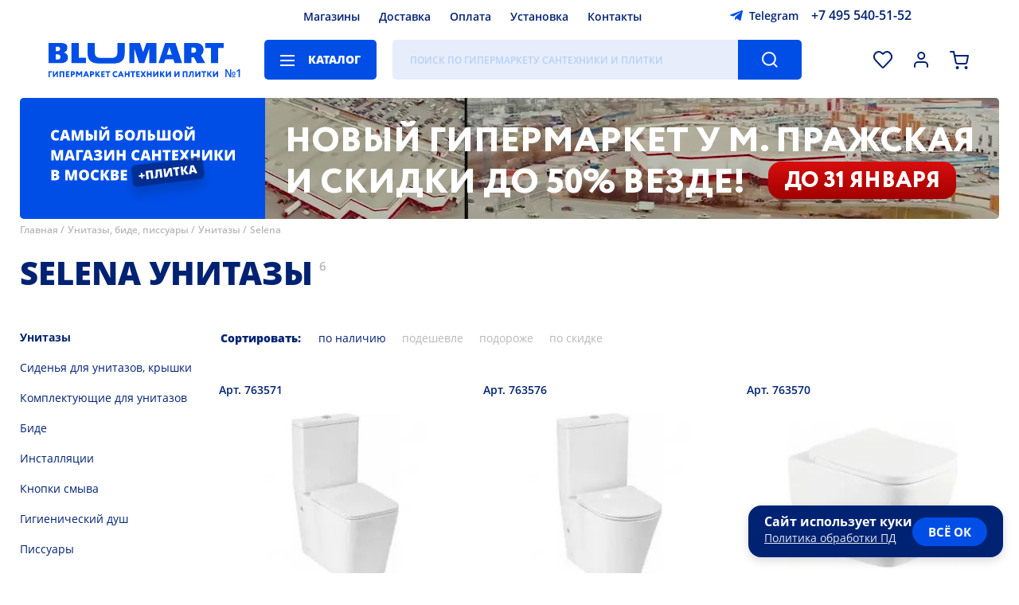

--- FILE ---
content_type: text/html; charset=UTF-8
request_url: https://www.blumart.ru/unitazi/selena/
body_size: 17397
content:
<!DOCTYPE html><html lang="ru-ru" class="first">    <head>
  <meta name="viewport" content="width=device-width,initial-scale=1,user-scalable=no">
  <meta charset="utf-8">
  <title>ᐉ Selena унитазы подвесные из фарфора — Купить в Москве недорого | Магазин сантехники и плитки Блюмарт</title>
  <meta http-equiv="Content-Type" content="text/html; charset=utf-8">
  <meta http-equiv="pragma" content="no-cache">
  <meta http-equiv="imagetoolbar" content="no">
  <meta name="twitter:card" content="summary_large_image">
  <link rel="icon" href="/i/favicon.png" type="image/png" />
        <link rel="preload" href="/images/banners/poster-desktop-inner.webp" as="image" />
  
  <meta name="google-site-verification" content="QBFC7JZHlpwchlTE23ltUxFOkFdMrzpgusbzjqsvgbY">
      <meta name="description" content="➜ Купить Selena унитазы подвесные из фарфора по выгодной цене: от 6552 ₽. ⭐ Для покупки доступно 6 товаров категории «Selena унитазы подвесные из фарфора». Гарантия на сборку и установку нашими специалистами. ✔ Доставим на дом по Москве и Московской области. ⭐ Подробная информация доступна на сайте «Блюмарт».">
        <link rel="canonical" href="https://www.blumart.ru/unitazi/selena/" />
  
    
      
            <link rel="preload" as="fetch" href="/bundles/components.min.0776f2ab7e00a7e160e168e78ef52aad.json" crossorigin>
        <style type="text/css">bm-alphabet:not(:defined),bm-characteristics:not(:defined) bm-spoiler,bm-delivery-calculator:not([map]) ._map_container,bm-item-action:not(:defined),bm-manager-message:not(:defined),bm-select:not(:defined) bm-option,bm-window-vitrina:not(:defined){display:none}bm-attacher:first-of-type:not(:last-of-type){margin-top:-10px;display:block}bm-catalogue:not(:defined){position:relative;overflow:hidden}bm-catalogue[preloader] bm-catalogue-filters,bm-catalogue[preloader] bm-catalogue-items{opacity:.5;pointer-events:none}bm-catalogue[preloader]::before{position:fixed;z-index:50;left:0;width:100vw;height:100vh;top:0;background:rgba(255,255,255,.25) var(--preloader) center center no-repeat;background-size:28px;pointer-events:all;content:""}@media screen and (max-width:747px){bm-catalogue bm-catalogue-items{border-top:1px solid var(--color-separator-line)}bm-catalogue bm-item-cell{border:1px solid var(--color-separator-line);border-top:none;position:relative;overflow:hidden}bm-catalogue bm-item-cell:nth-child(2n){border-right:none;border-left:none}bm-catalogue bm-item-cell:nth-child(2n+1){border-left:none;padding-right:13px}bm-catalogue:not([bm-role=brands]) bm-item-cell:nth-child(2n){padding-left:0;padding-right:15px}bm-catalogue-filters:not(:defined){height:23px}}header bm-catalogue-menu:not(:defined){background:var(--background-button-default);width:150px;border-radius:5px}@media screen and (max-width:747px){header bm-catalogue-menu:not(:defined){background:var(--ico-burger-black) center center no-repeat;width:24px;height:30px}.-catalogue-menu-overlay>ul{padding-left:15px}}bm-catalogue-order:not(:defined){height:30px;padding:40px 0;opacity:0;pointer-events:none;overflow:hidden;display:flex;align-items:center}@media screen and (max-width:747px){bm-catalogue-order:not(:defined){overflow:visible;opacity:1;padding:15px 0}bm-catalogue-order:not(:defined) ul{display:none}bm-catalogue-order:not(:defined) .order-list .title{margin-left:-20px;font:var(--font-catalogue-tool);color:var(--color-default);padding:5px 25px 5px 10px;user-select:none;border:2px solid transparent;white-space:nowrap}bm-catalogue-order:not(:defined) .order-list .title::after{position:relative;display:inline-block;content:"";background:var(--ico-filter-expander) center center no-repeat;width:24px;height:24px;vertical-align:middle;transform:rotate(90deg)}}*{max-height:1000000px}bm-catalogue-selections{position:relative;font:var(--font-catalogue-selections);padding-bottom:20px;border-bottom:1px solid var(--color-separator-line)}bm-catalogue-selections ul{display:flex;align-items:flex-start;justify-content:flex-start;flex-wrap:wrap;height:76px;overflow:hidden;padding-inline-start:0;margin-block-start:0;margin-block-end:0}@media screen and (max-width:747px){bm-catalogue-selections ul{height:76px}}bm-catalogue-selections[expanded] ul{height:auto}bm-catalogue-selections ul li{margin:10px 15px 0 0;display:block;position:relative;background:var(--background-input-field);color:var(--color-default);border-radius:5px;text-decoration:none;padding:0;white-space:nowrap}bm-catalogue-selections ul li[selected]{background:var(--background-button-default);color:var(--color-button-default)}bm-catalogue-selections ul li::after{display:inline-block;position:relative;left:-36px;margin-right:-30px;content:attr(bm-count);color:var(--color-hover-link);opacity:.3;padding-left:4px;pointer-events:none}bm-catalogue-selections ul li a{display:inline-block;padding:0 38px 0 12px;text-decoration:none;color:inherit}bm-catalogue-selections ul li[selected] a:hover,bm-catalogue-selections ul li[selected]::after{opacity:.8;color:var(--color-button-default)}@media screen and (max-width:747px){bm-catalogue-selections:not(:defined) button{display:inline-block;border:0;order:100;background:var(--ico-catalogue-selections-more) right calc(50% + 6px) no-repeat;color:var(--color-hover-link);font:var(--font-catalogue-menu-subheader);padding:10px 20px 0 0;cursor:pointer}}bm-example:not(:defined){background:red}bm-characteristics:not(:defined){display:block;margin-bottom:20px}bm-characteristics>li,bm-characteristics>ul>li{display:block;width:100%;color:transparent;border-bottom:1px dashed var(--color-separator-line);padding:6px 0;font:var(--font-catalogue-menu-default);position:relative}bm-characteristics>li::before,bm-characteristics>ul>li::before{content:"";position:absolute;left:0;bottom:0;width:120px;height:75%;border-radius:5px;background:var(--color-disabled)}bm-characteristics>li:nth-child(odd)::before,bm-characteristics>ul>li:nth-child(odd)::before{width:220px}bm-characteristics>li::after,bm-characteristics>ul>li::after{content:"";position:absolute;right:0;bottom:0;width:220px;height:75%;border-radius:5px;background:var(--color-disabled)}bm-characteristics>li:nth-child(odd)::after,bm-characteristics>ul>li:nth-child(odd)::after{width:120px}.-page-banner ul.nav li{position:relative;width:12px;height:12px;border-radius:50%;background:var(--color-banner-text);box-shadow:0 2px 3px rgba(0,0,0,.15);margin:0 6px;opacity:.5;cursor:pointer}.-page-banner ul.nav li[bm-current]{opacity:1}@media screen and (max-width:1279px){.-page-banner ul.nav{left:40px}}@media screen and (max-width:747px){.-page-banner ul.nav{left:0;bottom:40px;width:100%;justify-content:center}bm-contacts-block:not(:defined)+a.-logo{width:calc(100vw - 218px)!important}}bm-container:not(:defined){display:block;padding:100px 0;background:var(--preloader) center center no-repeat;background-size:40px}bm-container:not(:defined)>*{display:none!important}bm-container:defined{display:contents}bm-delivery-calculator ._map_container{position:relative;height:280px;outline:1px solid var(--color-separator-line);margin:15px 0 0}bm-delivery-calculator div[slot=summary][preloader]{height:100px;background:var(--preloader) left top no-repeat;background-size:20px;display:block}bm-delivery-calculator div[slot=summary][preloader]>*,bm-warning a{visibility:hidden}@media screen and (max-width:1279px){.-page-banner ul.nav{left:40px}}@media screen and (max-width:747px){.-page-banner ul.nav{left:0;bottom:40px;width:100%;justify-content:center}}@media screen and (max-width:1279px){.-page-banner ul.nav{left:40px}}@media screen and (max-width:747px){.-page-banner ul.nav{left:0;bottom:40px;width:100%;justify-content:center}}.-page-banner ul.nav{position:absolute;left:60px;bottom:50px;display:flex}@media screen and (max-width:1279px){.-page-banner ul.nav{left:40px}}@media screen and (max-width:747px){.-page-banner ul.nav{left:0;bottom:40px;width:100%;justify-content:center}}bm-footer-menu-block ul li a{color:inherit}bm-gallery:not(:defined){position:relative;display:flex;align-items:stretch;justify-content:flex-start;margin-right:0!important}bm-gallery:not(:defined)>ul{height:460px;position:relative}bm-gallery li{width:78px;height:78px;margin-bottom:15px;border:1px solid var(--color-gallery-thumb);position:relative;cursor:pointer}bm-gallery li:last-of-type{margin-bottom:0}bm-gallery li:hover{border-color:var(--color-hover-link)}bm-gallery li[selected]{border-color:var(--color-default)}bm-gallery li img{position:absolute;left:0;top:0;width:100%;height:100%;object-fit:contain;filter:grayscale(1)}bm-gallery li[selected] img{filter:grayscale(0)}bm-gallery li[video]{background:var(--background-gallery-video) var(--ico-gallery-video) center center no-repeat}bm-catalogue-menu>ul,bm-gallery li[video]>*{display:none}bm-gallery li[videopreview]{background-color:#000;background-repeAT:no-repeat;background-position:50% 0;background-size:cover}bm-gallery li[videopreview] .play{display:block;position:absolute;width:32px;height:32px;top:25px;left:25px;background:url(/components/bm-gallery/play.png) no-repeat;background-size:cover}bm-gallery li[videopreview] iframe[src^="https://rutube"]+.play{background:url(/components/bm-gallery/play_rt.png) no-repeat}bm-gallery:not(:defined) .dummy{width:100%;height:var(--size-item-image-height);display:flex;justify-content:center;align-items:center;align-self:flex-start}bm-gallery:not(:defined) .dummy div{background:#f8f8ff;max-width:100%;max-height:100%}@media screen and (max-width:747px){bm-gallery:not(:defined) .dummy{max-height:100vw}}@media screen and (max-aspect-ratio:1/1){bm-gallery:not(:defined)>ul{display:none}}bm-item-cell:not(:defined){color:transparent;display:block;position:relative;height:100%;max-height:480px}bm-item-cell:not(:defined)>*{opacity:0;pointer-events:none;display:block;position:relative}bm-item-cell:not(:defined)>.image>*{width:200px;height:200px;position:relative;display:block}bm-item-cell:not(:defined)::after{content:"";position:absolute;left:0;top:0;width:100%;height:100%;background:#f8f8ff var(--cell-placeholder) center top no-repeat;background-size:cover;opacity:1}button[bm-type=expand-item]{background:var(--background-button-second) var(--ico-arrow-button) center center no-repeat;width:36px;height:36px;border-radius:50%;border:2px solid var(--background-button-default);box-shadow:0 3px 6px rgba(0,0,0,.2);cursor:pointer;display:none}bm-items-list-title:not(:defined),bm-items-roller:not(:defined) h3{text-align:center;font:var(--font-header-base);color:var(--color-default);text-transform:uppercase}bm-items-list-title:not(:defined){display:block}bm-items-list-title:not(:defined) a{color:inherit;text-decoration:none}bm-items-roller:not(:defined){position:relative;padding-bottom:50px;border-bottom:1px solid var(--color-separator-line);margin-bottom:40px;display:block}bm-items-roller:not(:defined)>h2{margin-top:40px;text-transform:uppercase}bm-items-roller:not(:defined)>h2,bm-items-roller:not(:defined)>h2 a{font:var(--font-header-inner);text-decoration:none;color:var(--color-default)}bm-items-roller:not(:defined) h3{width:100%;min-height:20px;margin-bottom:30px}bm-items-roller:not(:defined) h3 a,bm-items-roller:not(:defined) ul li a{text-decoration:none}bm-items-roller:not(:defined) ul{position:relative;display:flex;align-items:flex-start;justify-content:flex-start;width:100%;overflow:hidden;padding:0}bm-items-roller:not(:defined) ul img{object-fit:contain}bm-items-roller:not(:defined) ul img[bm-cut]{visibility:hidden}bm-items-roller:not(:defined) ul li{height:100%}bm-items-roller:not([bm-role=actions]):not([bm-role=gallery]):not(:defined) ul li{position:relative;width:20%;flex-shrink:0;text-align:center;display:block}bm-items-roller[bm-role=goods]:not(:defined)>ul{align-items:stretch}bm-items-roller[bm-role=goods]:not(:defined)>ul li{width:calc(20% - 20px)!important;padding:0 10px;height:auto;position:relative}bm-items-roller[bm-role=actions]:not(:defined)>ul li{width:calc(50% - 10px);margin-right:20px}bm-items-roller:not(:defined) ul li .title{font:var(--font-cat-title);color:var(--color-default);text-transform:uppercase;display:block;margin:0 2em}bm-items-roller[bm-role=actions]:not(:defined)>ul li .title{text-align:left;margin-left:0;padding-top:20px}bm-items-roller[bm-role=actions]:not(:defined)>ul li .title small{display:block;font:var(--font-date-interval);margin-top:.6em;text-transform:none}bm-items-roller:not([bm-role=actions]):not([bm-role=gallery]):not(:defined) ul li img{opacity:.5;position:relative;display:inline-block;width:75%;height:75%;min-width:60px;min-height:60px;max-width:256px;max-height:256px;border-radius:50%;aspect-ratio:1/1;object-fit:cover}bm-items-roller[bm-role=actions]:not(:defined)>ul li img{opacity:.5;position:relative;display:inline-block;max-width:100vw;max-height:315px;height:95%;width:100%;object-fit:cover;border-radius:5px}@media screen and (max-width:1279px){bm-items-roller:not([bm-role=actions]):not([bm-role=gallery]):not(:defined) ul li{width:33.3%}}@media screen and (max-width:747px){bm-items-roller:not(:defined){margin-bottom:30px;padding-bottom:30px}bm-items-roller:not(:defined) ul{margin:20px -15px 14px;align-items:stretch;width:calc(100% + 30px)}bm-items-roller:not([bm-role=actions]):not([bm-role=gallery]):not(:defined) ul li .title{margin:0 6px}bm-items-roller:not(:defined)>ul li img{height:auto}bm-items-roller:not([bm-role=actions]):not([bm-role=gallery]):not(:defined) ul{flex-wrap:wrap}bm-items-roller:not([bm-role=actions]):not([bm-role=gallery]):not(:defined) ul li{width:50%}bm-items-roller:not([bm-role=actions]):not([bm-role=gallery]):not(:defined) ul li a{width:50vw;height:50vw;margin:15px 0;display:block}}bm-page-banner[bm-role=main-page]:not(:defined){width:100%;height:580px;margin:15px 0 50px;border-radius:5px 5px 50px 50px;display:block;overflow:hidden;background:var(--background-banner-text)}bm-page-banner:not([bm-role=main-page]):not(:defined){height:152px;border-radius:5px;display:block;overflow:hidden;background:var(--background-banner-text)}@media screen and (max-width:747px){bm-page-banner[bm-role=main-page]:not(:defined){height:300px;border-radius:5px 5px 30px 30px;margin:0 0 40px}}bm-page-banner-slide:not(:defined),bm-page-banner-slide:not(:defined) video{position:absolute;left:0;top:0;width:100%;height:100%;object-fit:cover}bm-page-banner-slide:not(:defined) video{left:25%;width:75%}bm-page-banner-slide strong{position:absolute;left:0;top:0;width:100%;height:100%;background:url(/i/slogan-01.svg) center center no-repeat}bm-page-banner[bm-role=main-page] bm-page-banner-slide strong{background-size:85%;background-image:url(/i/slogan-02.svg);background-position:center 65%;background-repeat:no-repeat}bm-page-banner:not([bm-role=main-page]) bm-page-banner-slide strong{max-width:340px;background-size:75%;background-image:url(/i/slogan-01.svg);background-position:center 36px;background-repeat:no-repeat}bm-page-banner[bm-role=main-page] bm-page-banner-slide:not(:defined) video{left:50%;width:50%}bm-page-banner[bm-role=main-page] bm-page-banner-slide:not(:defined) strong{box-sizing:border-box;padding:0 40px 24px 65px;width:50%;font:var(--font-banner-default)}@media screen and (max-width:767px){bm-page-banner-slide:not(:defined) strong{box-sizing:border-box;width:max(27%,120px);background:var(--background-banner-text);padding:0 8px;z-index:10}bm-page-banner-slide:not(:defined) video{z-index:5}bm-page-banner[bm-role=main-page] bm-page-banner-slide:not(:defined) video{top:0;left:0;width:100%;height:50%}bm-page-banner[bm-role=main-page] bm-page-banner-slide:not(:defined) strong{left:0;top:50%;height:50%;width:100%;padding:10px 100px 10px 40px}bm-page-banner[bm-role=main-page] bm-page-banner-slide strong{background-size:75%;background-image:url(/i/slogan-01.svg);background-position:center 30px;background-repeat:no-repeat}bm-page-banner:not([bm-role=main-page]) bm-page-banner-slide strong{background-size:85%;background-image:url(/i/slogan-03.svg);background-position:center 20px;background-repeat:no-repeat}}bm-pages-list:not(:defined){opacity:0;pointer-events:none}.-region-selector{display:flex;align-items:center;justify-content:flex-start}.-region-selector span{display:block;background:url([data-uri]) left center no-repeat;padding-left:20px;font:var(--font-header-icon);cursor:pointer}bm-search-panel:not(:defined){opacity:0}header bm-search-panel:not(:defined){width:calc(100% - 646px);height:50px;background:var(--background-input-field);border-radius:5px;position:relative}header bm-search-panel:not(:defined)::after{content:"";position:absolute;right:0;top:0;width:80px;height:100%;border-top-right-radius:5px;border-bottom-right-radius:5px;background:var(--background-button-default) var(--ico-search-button) center center no-repeat}@media screen and (max-width:747px){header bm-search-panel:not(:defined){max-width:30px;height:40px;width:30px;order:2;margin:8px 0;background:var(--ico-search-button-dark) center center no-repeat;background-size:22px}header a.-logo{width:calc(100vw - 218px)}header bm-search-panel:not(:defined)::after{display:none}}bm-select:not(:defined){position:relative;display:inline-block}bm-select:not(:defined)::before{position:relative;display:block;border:2px solid var(--color-input-border);height:46px;font:var(--font-header-icon);padding:0 30px 0 20px;white-space:nowrap;overflow:hidden;text-overflow:ellipsis;display:flex;align-items:center;justify-content:flex-start;cursor:default;user-select:none;border-radius:5px;background:var(--background-default) var(--ico-sel-marker) calc(100% - 16px) center no-repeat;content:attr(caption)}bm-star:not(:defined){width:32px;height:32px;vertical-align:bottom;display:inline-block}bm-warning{position:sticky;top:0;margin:0 0 8px;background-color:var(--background-button-default);color:transparent;z-index:30010;width:calc(100% - 80px);padding:20px 60px 20px 20px;display:block}body.--mobile bm-warning{padding-top:10px;padding-bottom:10px;line-height:1.7em}bm-window-vitrina:not(:defined) *{display:none}:root{--font-family-default:"Open Sans","Rub-Arial",sans-serif;--font-default:normal 18px/24px var(--font-family-default);--font-header-icon:500 14px/22px var(--font-family-default);--font-footer-default:normal 18px/24px var(--font-family-default);--font-footer-menu:500 16px/26px var(--font-family-default);--font-footer-credits:500 10px/16px var(--font-family-default);--font-button-default:800 16px/50px var(--font-family-default);--font-button-alt:600 16px/50px var(--font-family-default);--font-button-install:400 28px/50px var(--font-family-default);--font-date-interval:500 16px/22px var(--font-family-default);--font-banner-default:800 50px/60px var(--font-family-default);--font-banner-inner:800 20px/25px var(--font-family-default);--font-sticker-default:800 20px/50px var(--font-family-default);--font-sticker-cell-default:800 14px/34px var(--font-family-default);--font-sticker-header-default:500 10px/14px var(--font-family-default);--font-header-base:800 40px/50px var(--font-family-default);--font-header-inner:800 20px/24px var(--font-family-default);--font-header-sup:500 15px/35px var(--font-family-default);--font-cat-title:800 20px/27px var(--font-family-default);--font-cat-title-info:400 20px/27px var(--font-family-default);--font-static-link-title:800 20px/27px var(--font-family-default);--font-presentation:800 30px/40px var(--font-family-default);--font-item-cell-default:500 14px/20px var(--font-family-default);--font-item-cell-price:800 20px/22px var(--font-family-default);--font-price-prefix:800 12px/18px var(--font-family-default);--font-item-page-price:800 35px/40px var(--font-family-default);--font-item-action:800 14px/20px var(--font-family-default);--font-complect-price:800 18px/20px var(--font-family-default);--font-catalogue-menu-default:500 14px/18px var(--font-family-default);--font-catalogue-menu-normal:400 14px/18px var(--font-family-default);--font-catalogue-menu-header:700 20px/26px var(--font-family-default);--font-catalogue-menu-subheader:800 14px/18px var(--font-family-default);--font-catalogue-selections:normal 14px/28px var(--font-family-default);--font-breadscrumbs:500 12px/18px var(--font-family-default);--font-filters-header:800 14px/18px var(--font-family-default);--font-filters-options:normal 14px/18px var(--font-family-default);--font-texts:normal 16px/23px var(--font-family-default);--font-input:normal 16px/40px var(--font-family-default);--font-size-header-phone:16px;--font-size-header-search:16px;--font-search-results-header:600 15px/17px var(--font-family-default);--font-search-results-items:400 15px/17px var(--font-family-default);--font-catalogue-tool:800 14px/20px var(--font-family-default);--font-catalogue-order:400 14px/20px var(--font-family-default);--font-page-number:800 14px/36px var(--font-family-default);--font-bm-info:normal 14px/18px var(--font-family-default);--font-item-delivery-info:500 12px/15px var(--font-family-default);--font-item-delivery-info-shop:600 13px/15px var(--font-family-default);--font-item-delivery-info-shop-dealer:500 13px/15px var(--font-family-default);--font-item-delivery-count:400 13px/16px var(--font-family-default);--font-contacts-desc:400 26px/40px var(--font-family-default);--font-alphabet-table:800 20px/44px var(--font-family-default);--font-alphabet-item:400 16px/34px var(--font-family-default);--font-item-info:normal 14px/20px var(--font-family-default);--font-modal-default:normal 14px/20px var(--font-family-default);--font-modal-header:800 20px/30px var(--font-family-default);--font-modal-header-basket:800 40px/50px var(--font-family-default);--font-select-default:500 12px/15px var(--font-family-default);--font-select-header:800 12px/15px var(--font-family-default);--font-tabs-title:800 16px/24px var(--font-family-default);--font-form-title:500 14px/18px var(--font-family-default);--font-form-subtitle:normal 14px/18px var(--font-family-default);--font-checkbox-block:500 16px/26px var(--font-family-default);--font-calendar-month:800 17px/30px var(--font-family-default);--font-calendar-day:500 normal 13px/40px var(--font-family-default);--font-shop-title:700 16px/20px var(--font-family-default);--font-shop-address:600 14px/20px var(--font-family-default);--font-giraffe:500 18px/22px var(--font-family-default);--background-overlay:rgba(0,0,0,.25);--background-filter:blur(5px);--background-default:#ffffff;--background-button-default:#004EE6;--background-button-second:#AECAFF;--background-button-third:#e7edfb;--background-footer-default:#004EE6;--background-input-field:#E7EDFA;--background-banner-text:#004EE6;--background-sticker-new:#002273;--background-sticker-outlet:#FF9900;--background-selection-default:#004ee6;--background-modal:#ffffff;--color-default:#002273;--color-hard:#000000;--color-disabled:#e7edfa;--color-footer-default:#ffffff;--color-button-default:#ffffff;--color-note-sticker:#004EE6;--color-input-placeholder:rgba(61,143,255,.3);--color-input-border:#dfdfdf;--color-input-border-focus:#004EE6;--color-banner-text:#ffffff;--color-item-cell-price:#004EE6;--color-item-cell-price-discounted:#002273;--color-item-cell-delivery:#00a651;--color-item-cell-available:#00a651;--color-separator-line:#DFDFDF;--color-blocks-border:#82ADFF;--color-hover-link:#004EE6;--color-breadscrumbs:#B8B8B8;--color-item-disabled:#B8B8B8;--color-header-sup:#B8B8B8;--color-selection-default:#ffffff;--color-second-links:#B8B8B8;--color-modal:#002273;--color-error:#F45334;--color-warning:#e04040;--color-warning-soft:#f9e4f3;--color-ok:#207020;--color-disabled-direct:#c6d9ff;--color-info-window:#e7edfa;--color-texts-grey:#a0a0a0;--color-outlet-link-bg:#e6edfc;--color-outlet-link:#004EE6;--background-outlet-reason:rgb(230, 230, 230);--background-tooltip:#004EE6;--color-balloon-hint:#ffffff;--background-select-list:#ffffff;--color-select-list:#002273;--background-select-hover:#e7edfa;--color-select-selected:#004EE6;--color-gallery-thumb:#dfdfdf;--background-gallery-video:rgba(0,0,0,.2);--background-file-hover:#f8f8ff;--background-file-accepted:#f8FFf8;--background-file-not-accepted:#dfd8d8;--color-file-accepted:#207020;--color-file-not-accepted:#b02020;--color-yellow:#faed38;--duration-scroll:.3s;--duration-banner-slide:1s;--duration-menu:.2s;--duration-expand:.2s;--size-item-image-height:640px;--preloader:url(/i/preloader.png);--sel-filter-padding:5px 0 5px 30px}@media screen and (max-width:1439px){:root{--font-default:normal 16px/24px var(--font-family-default);--font-button-default:800 14px/50px var(--font-family-default);--font-size-header-search:12px;--size-item-image-height:520px}}@media screen and (max-width:1279px){:root{--font-default:normal 14px/24px var(--font-family-default);--font-footer-default:normal 14px/24px var(--font-family-default);--font-footer-menu:500 14px/24px var(--font-family-default);--font-banner-default:800 30px/35px var(--font-family-default);--font-banner-inner:800 16px/22px var(--font-family-default);--font-header-base:800 30px/40px var(--font-family-default);--font-cat-title:800 16px/22px var(--font-family-default);--font-date-interval:500 14px/16px var(--font-family-default);--font-sticker-default:800 15px/40px var(--font-family-default);--font-presentation:800 25px/35px var(--font-family-default);--font-static-link-title:800 16px/20px var(--font-family-default);--font-contacts-desc:400 24px/30px var(--font-family-default);--size-item-image-height:440px}}@media screen and (max-width:747px){:root{--font-banner-default:800 20px/23px var(--font-family-default);--font-banner-inner:800 12px/15px var(--font-family-default);--font-header-base:800 20px/26px var(--font-family-default);--font-footer-default:500 20px/26px var(--font-family-default);--font-footer-menu:500 13px/26px var(--font-family-default);--font-footer-credits:500 13px/18px var(--font-family-default);--font-cat-title:800 13px/15px var(--font-family-default);--font-sticker-default:800 12px/32px var(--font-family-default);--font-date-interval:500 13px/15px var(--font-family-default);--font-presentation:800 16px/22px var(--font-family-default);--font-item-cell-default:500 13px/18px var(--font-family-default);--font-catalogue-tool:800 14px/18px var(--font-family-default);--font-texts:normal 14px/20px var(--font-family-default);--font-alphabet-table:800 30px/44px var(--font-family-default);--font-alphabet-item:400 15px/28px var(--font-family-default);--font-modal-header:800 14px/20px var(--font-family-default);--font-modal-header-basket:800 20px/40px var(--font-family-default);--font-item-page-price:800 26px/30px var(--font-family-default);--font-shop-title:600 14px/16px var(--font-family-default);--font-shop-address:600 12px/16px var(--font-family-default);--font-bm-info:normal 12px/16px var(--font-family-default);--font-contacts-desc:400 16px/20px var(--font-family-default);--sel-filter-padding:10px 0 10px 30px}}:root body[simple-mode]{--background-filter:none;--background-overlay:rgba(0,0,0,.75)}@font-face{font-family:'Open Sans';src:url(https://www.blumart.ru/fonts/OpenSans-Regular.eot);src:local('Open Sans Regular'),local('OpenSans-Regular'),url(https://www.blumart.ru/fonts/OpenSans-Regular.woff2) format('woff2');font-weight:400;font-style:normal;font-display:swap}@font-face{font-family:'Open Sans';src:url(https://www.blumart.ru/fonts/OpenSans-ExtraBold.eot);src:local('Open Sans ExtraBold'),local('OpenSans-ExtraBold'),url(https://www.blumart.ru/fonts/OpenSans-ExtraBold.woff2) format('woff2');font-weight:800;font-style:normal;font-display:swap}body,html{overflow:hidden;overflow-y:auto}body{margin:0;max-width:100vw;overflow-y:visible;font:var(--font-default)}body:not(.cabinet) header{max-width:1360px;margin:0 auto;padding:0 60px;display:flex;flex-wrap:wrap;align-items:center;justify-content:flex-start;position:sticky;top:-42px;z-index:100}body.login main{visibility:hidden!important}header>*{height:26px;margin:8px 0}header bm-region-selector{width:calc(45% - 260px);margin-right:10px}header .-main-menu{width:calc(48.5% - 40px)}header .-main-menu ul{display:flex;align-items:center;justify-content:center;height:100%}header .-main-menu ul li{margin:0 12px}header bm-contacts-block{width:280px;margin-left:10px}header .-logo{width:222px;height:44px;margin-right:50px;margin-top:0;margin-bottom:0}header bm-catalogue-menu{margin-right:20px}header bm-search-panel{width:calc(100% - 646px);height:50px}header .-complect-panel,header .-tools-icons{height:50px;display:flex;align-items:center;justify-content:flex-end}header .-tools-icons{flex-grow:1}header .-tools-icons button{width:30px;height:30px;margin-left:18px}header .-tools-icons button[bm-role=activity]{width:40px}bm-catalogue .bm-catalogue-items ul[direct].-mob,bm-catalogue[full-filters] .bm-catalogue-items,bm-catalogue[full-filters] bm-catalogue-order,bm-catalogue[full-filters] bm-catalogue-selections,header .-tools-icons button[bm-role=callback]{display:none}body.fav_empty header .-tools-icons button[bm-role=favorites]::after{content:none}header .-tools-icons button[bm-role=comparison]{display:none!important}header .-complect-panel{position:relative;width:100%;margin-bottom:0}header .-complect-panel button{border-top-left-radius:0;border-bottom-left-radius:0;margin-left:30px}main{max-width:min(1360px,calc(100vw - 30px));margin:0 auto}main.padded{padding-top:40px}bm-page-banner{width:100%;height:580px;margin:15px 0 35px;position:relative;display:block}bm-page-banner,bm-page-banner[bm-role=main-page] bm-page-banner-slide{border-radius:5px 5px 50px 50px}bm-page-banner:not([bm-role]){height:152px;border-radius:5px;z-index:60}bm-page-banner-slide{position:absolute;left:0;top:0;width:100%;height:100%;display:flex;align-items:stretch;justify-content:flex-start}.-items-roller{position:relative}main>bm-video-player[main]{display:block;width:100%}.main-video-presentation{position:relative;display:flex;height:480px;align-items:center;justify-content:center;border-radius:12px}.breadscrumbs,main>.h1_wrap{position:relative;align-items:flex-start;justify-content:flex-start}main>.h1_wrap{font:var(--font-header-base);color:var(--color-default);padding:30px 0;text-transform:uppercase;display:inline-flex;display:inline}main>.h1_wrap::before{content:"";display:block;position:relative;height:20px}main>.h1_wrap h1{display:inline;font-size:inherit;font-weight:inherit}main>.h1_wrap+sup{position:relative;font:var(--font-header-sup);color:var(--color-header-sup);padding-left:8px;display:inline;top:-18px;vertical-align:baseline}footer>.-footer-wrapper{max-width:1360px;margin:60px auto 0}.breadscrumbs{margin-top:-30px;margin-bottom:0;display:flex;font:var(--font-breadscrumbs);color:var(--color-breadscrumbs);flex-wrap:wrap;z-index:1;padding-left:0;list-style-type:none}.breadscrumbs li:not(:last-child)::after{content:" /";padding-right:4px}.breadscrumbs a{color:inherit;text-decoration:none}bm-catalogue:not([bm-role=brands]){display:grid;grid-template-columns:250px 1fr;grid-template-rows:auto auto 1fr}bm-catalogue[no-selections]:not([bm-role=brands]){grid-template-rows:auto 1fr}bm-catalogue[full-filters]:not([bm-role=brands]){grid-template-columns:1fr;grid-template-rows:1fr}bm-catalogue bm-catalogue-selections{grid-column:span 2}bm-catalogue .left-panel,bm-catalogue>bm-catalogue-filters{padding-top:40px;grid-row:span 2;padding-bottom:30px}bm-catalogue bm-catalogue-order{height:30px;padding:40px 0}bm-catalogue .bm-catalogue-items{display:block}bm-catalogue bm-catalogue-items{display:grid;grid-gap:20px;position:relative}bm-catalogue .col-3 bm-catalogue-items{grid-template-columns:repeat(3,1fr)}bm-catalogue .col-4 bm-catalogue-items{grid-template-columns:repeat(4,1fr)}bm-catalogue bm-catalogue-items div.separator{position:relative;left:0;border-top:1px solid var(--color-separator-line);grid-column-start:1;grid-column:1/5;height:20px;margin-top:1em}bm-catalogue bm-catalogue-items div.separator::after{position:absolute;left:auto;right:auto;white-space:nowrap;content:"Страница " attr(data-page);background:var(--background-default);color:var(--color-separator-line);font-size:.75em;top:-1em;padding-right:20px}bm-catalogue .left-panel>ul{position:relative;display:inline-block;margin-bottom:20px;padding-bottom:20px;border-bottom:1px solid var(--color-separator-line)}bm-catalogue .left-panel>ul li{font:var(--font-filters-options)}bm-catalogue .left-panel>ul li a{text-decoration:none;padding:10px 0;display:inline-block;color:var(--color-default)}bm-catalogue[bm-role=brands] .bm-catalogue-items{margin-bottom:40px;padding-bottom:20px;border-bottom:1px solid var(--color-separator-line)}.item-page[bm-type=tiles]~bm-catalogue[bm-role=brands] .bm-catalogue-items{border-bottom:none}.brands-table,bm-catalogue[bm-role=brands] bm-catalogue-items{display:grid;grid-template-columns:repeat(5,1fr);grid-gap:20px}bm-catalogue[bm-role=brands] bm-catalogue-items div.separator{grid-column:1/6}.brands-table{grid-template-columns:repeat(4,1fr)}.brands-table li:nth-child(9){display:none}@media screen and (max-width:1439px){footer>.-footer-wrapper,header,main{padding:0 25px}.main-video-presentation{height:450px}.brands-table,bm-catalogue .col-3 bm-catalogue-items,bm-catalogue .col-4 bm-catalogue-items,bm-catalogue bm-catalogue-items{grid-template-columns:repeat(3,1fr);grid-gap:15px}bm-catalogue bm-catalogue-items div.separator{grid-column:1/4}bm-catalogue[bm-role=brands] bm-catalogue-items{grid-template-columns:repeat(4,1fr);grid-gap:15px}bm-catalogue[bm-role=brands] bm-catalogue-items div.separator{grid-column:1/5}.brands-table{display:grid;grid-gap:20px}.brands-table li:nth-child(9){display:flex}}@media screen and (max-width:1279px){header,main{padding:0 25px}header bm-region-selector{width:calc(35% - 160px)}header .-main-menu{width:65%}header bm-catalogue-menu{order:30;margin-left:20px}header bm-contacts-block{width:140px}header bm-search-panel{height:40px;width:calc(100% - 446px)}bm-page-banner{height:440px}.main-video-presentation{height:350px}.brands-table,bm-catalogue .col-3 bm-catalogue-items,bm-catalogue .col-4 bm-catalogue-items,bm-catalogue bm-catalogue-items{grid-template-columns:repeat(2,1fr);grid-gap:15px}bm-catalogue bm-catalogue-items div.separator{grid-column:1/3}bm-catalogue[bm-role=brands] bm-catalogue-items{grid-template-columns:repeat(3,1fr)}bm-catalogue[bm-role=brands] bm-catalogue-items div.separator{grid-column:1/4}.brands-table{display:grid;grid-gap:20px}.brands-table li:nth-child(9){display:none}}@media screen and (max-width:747px){body:not(.cabinet) header{top:0;flex-wrap:nowrap}main.padded{padding-top:50px}body:not(.cabinet) header,footer>.-footer-wrapper,main{padding:0 10px}header .-tools-icons button,header bm-catalogue-menu{width:24px;height:24px;margin-left:16px}header .-tools-icons{width:auto;height:30px;order:10;flex-grow:0;margin:0}header bm-search-panel{order:2;width:30px;position:relative}bm-page-banner{height:300px;margin:0 0 40px}bm-page-banner,bm-page-banner[bm-role=main-page] bm-page-banner-slide{border-radius:5px 5px 30px 30px}.main-video-presentation{height:200px}header .-main-menu,header bm-contacts-block,header bm-region-selector{display:none}bm-catalogue,bm-catalogue:not([bm-role=brands]){grid-template-columns:130px 1fr}bm-catalogue-selections{border-bottom:none}bm-catalogue .left-panel,bm-catalogue>bm-catalogue-filters{grid-row:span 1;grid-column:span 1}main>.h1_wrap{padding:10px 0}main>.h1_wrap+sup{padding-left:8px;display:inline-block;top:-.6em;font-size:.8em}bm-catalogue .left-panel{display:flex;flex-direction:column;padding-top:0;padding-bottom:0}bm-catalogue .left-panel>ul{order:5;border-bottom:none;border-top:1px solid var(--color-separator-line);padding-bottom:0;margin-top:-5px;padding-top:15px;display:flex;width:calc(100vw - 30px);flex-wrap:wrap;padding-inline-start:0;margin-block-start:0;margin-block-end:0}bm-catalogue .left-panel>ul:not(.bottom){width:calc(100vw - 20px);white-space:nowrap;margin-bottom:0;padding-bottom:20px}bm-catalogue .left-panel>ul:not(.bottom),bm-catalogue .left-panel>ul:not(.bottom)>.direct-wrap{display:block;overflow-x:auto;position:relative}bm-catalogue .left-panel>ul li,ol[direct] li{margin-right:20px}bm-catalogue .left-panel>ul li a{padding:5px 0}bm-catalogue .left-panel>ul:not(.bottom) li{display:inline-block}bm-catalogue .left-panel>ul:not(.bottom) li.line-breaker{display:inline}bm-catalogue .left-panel>ul:not(.bottom) li.line-breaker::before{content:'\A';white-space:pre}bm-catalogue .left-panel>ul.bottom{display:none}bm-catalogue .bm-catalogue-items{grid-column:span 2}bm-catalogue .bm-catalogue-items ul[direct].-mob{display:block;display:flex;align-items:flex-start;justify-content:flex-start;flex-wrap:wrap}bm-catalogue bm-catalogue-items div.separator,bm-catalogue[bm-role=brands] bm-catalogue-items div.separator{grid-column:1/3}bm-catalogue bm-catalogue-items div.separator::after{padding-left:10px;top:-1.2em}bm-catalogue bm-catalogue-items{grid-gap:0;margin:0 -15px;width:100vw;overflow-x:hidden}bm-catalogue bm-catalogue-items bm-item-cell{padding:0 10px}.catalogue-info h2{margin-bottom:20px}bm-catalogue bm-catalogue-filters,bm-catalogue bm-catalogue-order{padding:15px 0}button.-full-expander{font:var(--font-catalogue-tool);white-space:nowrap;color:var(--color-default);background:var(--ico-filters) right center no-repeat;text-transform:none;padding:0 30px 0 0;margin-top:5px;border:0}button.-full-expander::before{content:"Фильтры"}.brands-table,bm-catalogue[bm-role=brands] bm-catalogue-items{grid-template-columns:repeat(2,1fr);grid-gap:0}.brands-table{display:grid;grid-gap:10px}.brands-table li{max-height:40vw;position:relative}.brands-table li:nth-child(n+8){display:none}.brands-table li a img{max-width:calc(100% - 15px);object-fit:contain}.brands-table li a{position:relative;display:flex;align-items:center;justify-content:center;width:calc(100% - 50px);height:calc(25vw);padding:20px}.brands-table li:nth-child(9){display:flex}bm-catalogue .bm-catalogue-items ul[direct].-mob li{padding-right:20px}bm-catalogue .bm-catalogue-items ul[direct].-mob li>a{text-decoration:none}}@media screen and (width:480px) and (max-height:960px){bm-page-banner{height:380px}}@media screen and (max-width:747px) and (min-width:480px){bm-page-banner{height:400px}}</style>

  

<link rel="preload" href="/fonts/OpenSans-ExtraBold.woff2" as="font" type="font/woff2" crossorigin>

<link rel="preload" href="/fonts/OpenSans-Regular.woff2" as="font" type="font/woff2" crossorigin>


  <link rel="preload" href="/bundles/common.min.b710aa7d1d86f3c0bbd1df4ed6da5283.css" as="style" crossorigin>

<script type="tetx/javascript">
window.acquiring = 'alfabank';
</script>

 
      <script type="text/javascript">
    dataLayer = [];
    </script>
  
<meta name="google-site-verification" content="QQjgwX-dh3vrXPMT_fudmp8HmA1J4IbTezXR6eo-LSg" />



<!-- Yandex.Metrika -->
<script type="text/javascript" >
(function(m,e,t,r,i,k,a){m[i]=m[i]||function(){(m[i].a=m[i].a||[]).push(arguments)}; m[i].l=1*new Date();k=e.createElement(t),a=e.getElementsByTagName(t)[0],k.async=1,k.src=r,a.parentNode.insertBefore(k,a)}) (window, document, "script", "https://mc.yandex.ru/metrika/tag.js", "ym");
ym(45359406, "init", { clickmap:true, trackLinks:true, accurateTrackBounce:true, webvisor:true, trackHash:true, ecommerce:"dataLayer" });</script> 
<!-- /Yandex.Metrika counter -->


  


<script type="application/ld+json">
{ "@context" : "https://schema.org",
  "@type" : "LocalBusiness",
  "priceRange" : "$",
  "name":  "Самый большой магазин сантехники в Москве",
  "logo" : "https://www.blumart.ru/images/logo.png",
  "telephone" : "+7 495 540-51-52",
  "email" : "marketing@blumart.ru",
  "url" : "https://www.blumart.ru/",
  "address" : {
    "@type" : "PostalAddress",
    "addressCountry": "Россия",
    "streetAddress" : "Москва, 14 км МКАД, дом 10",
    "addressLocality" : "Москва",
    "postalCode": "109429"
  },
  "openingHoursSpecification" :{
    "@type" : "OpeningHoursSpecification",
    "opens" : "T09:00",
    "closes" : "T20:00"
  }
}
</script>


<script type="application/ld+json">
{"@context":"https://schema.org","@type":"BreadcrumbList","itemListElement":[{"@type":"ListItem","position":1,"name":"Главная","item":"https://www.blumart.ru/"},{"@type":"ListItem","position":2,"name":"Унитазы, биде, писсуары","item":"https://www.blumart.ru/unitazi/"},{"@type":"ListItem","position":3,"name":"Selena","item":"https://www.blumart.ru/unitazi/selena/"}]}
</script>



  <script type="application/ld+json">{"@context":"http://schema.org","@type":"Product","name":"Selena унитазы","offers":{"@type":"AggregateOffer","lowPrice":6552,"highPrice":14559,"offerCount":6,"priceCurrency":"RUB","availability":"in_stock"},"aggregateRating":{"@type":"AggregateRating","ratingValue":5,"reviewCount":183},"review":{"@type":"Review","reviewRating":{"@type":"Rating","ratingValue":5,"bestRating":5},"author":{"@type":"Person","name":"Клиент"}}}</script>
  
  </head>
<body  class=" calls-closed msk fr-call xl-call fav_empty " data-uid='unitazi' data-store-work="1" data-is-mobile="0" data-manager-mode="0"><div id="ga-ecommerce-data" data-page-type="category"></div><header style="visibility: hidden;"><bm-region-selector value="Москва"></bm-region-selector><div class="-main-menu"><ul><li><a href="/contacts/">Магазины</a></li><li><a href="/delivery/">Доставка</a></li><li><a href="/payments/">Оплата</a></li><li><a href="/install/">Установка</a></li><li><a href="/contacts/">Контакты</a></li></ul></div><bm-contacts-block wa="+79067124961" te="+79067124961"><a href="tel:+74955405152">+7 495 540-51-52</a></bm-contacts-block><a href="/" class="-logo" aria-label="Главная страница"></a><bm-catalogue-menu caption="Каталог"><ul><li icon="40" ix="9" iy="3" bm-role="contacts"><a href="tel:+74955405152">+7 495 540-51-52</a><a href="https://t.me/+79067124961" class="-telegram" target="_blank"></a></li><li icon="15"><a href="/outlet/">OUTLET</a></li><li icon="90"><a href="/svet/">Свет</a><ul><li icon="90"><a href="/svet/">Свет</a><ul><li><a href=''></a></li></ul></li></ul></li><li icon="1"><a href="/plitka/">Плитка</a><ul><li icon="1"><a href="/plitka/">Плитка</a><ul><li><a href=''></a></li></ul></li><li icon="0"><a href="/kley_i_zatirka/">Клей и затирка</a></li><li icon="99"><a href="/germetiki/">Герметики</a></li><li icon="1"><a href="/otdelnie_elementi_plitki/">Отдельные элементы плитки</a></li><li icon="98"><a href="/napolnie_pokritia/">Напольные покрытия</a></li></ul></li><li icon="2"><a href="/dushevie_kabini/">Душевые кабины</a><ul><li icon="31"><a href="/dushevie_kabini/">Душевые кабины</a><ul><li><a href=''></a></li></ul></li><li icon="32"><a href="/dushevoy_ugolok/">Душевой уголок</a></li><li icon="36"><a href="/dushevie_poddoni/">Душевые поддоны</a></li><li icon="34"><a href="/dushevie_dveri/">Душевые двери</a></li><li icon="35"><a href="/dushevie_peregorodki/">Душевые перегородки</a></li><li icon="33"><a href="/dushevie_boksi/">Душевые боксы</a></li><li icon="37"><a href="/dushevie_lotki_i_trapi/">Душевые лотки и трапы</a></li><li icon="38"><a href="/komplektuushie_dlya_dushevih_kabin_ugolkov_i_boksov/">Комплектующие для душевых кабин, уголков и боксов</a></li></ul></li><li icon="3"><a href="/vanni/">Ванны</a><ul><li icon="41"><a href="/vanni/">Ванны</a><ul><li><a href=''></a></li></ul></li><li icon="42"><a href="/vanni_s_dushevoy_kabinoy/">Ванны с душевой кабиной</a></li><li icon="43"><a href="/ekrani_pod_vannu/">Экраны под ванну</a></li><li icon="44"><a href="/shtorki_dlya_vanni/">Шторки для ванны</a></li><li icon="45"><a href="/komplektuushie_dlya_vann/">Комплектующие для ванн</a></li></ul></li><li icon="4"><a href="/mebel_dlya_vannoy/">Мебель для ванной</a><ul><li icon="0"><a href="/mebelnie_rakovini/">Мебельные раковины</a></li><li icon="46"><a href="/komplekti_mebeli_dlya_vannoy/">Комплекты мебели для ванной</a><ul><li><a href=''></a></li></ul></li><li icon="47"><a href="/tumbi_s_rakovinoy/">Тумбы с раковиной</a></li><li icon="48"><a href="/shkafi_v_vannuu/">Шкафы в ванную</a></li><li icon="49"><a href="/zerkala_v_vannuu/">Зеркала в ванную</a></li><li icon="50"><a href="/komplektuushie_dlya_mebeli/">Комплектующие для мебели</a></li></ul></li><li icon="5"><a href="/smesiteli/">Смесители</a><ul><li icon="51"><a href="/smesiteli/">Смесители</a></li><li icon="52"><a href="/dushevie_stoyki/">Душевые стойки</a></li><li icon="53"><a href="/dushevie_shtangi/">Душевые штанги</a></li><li icon="54"><a href="/dergateli_dlya_dusha/">Держатели для душа</a></li><li icon="55"><a href="/leyki/">Лейки</a></li><li icon="95"><a href="/tropicheskiy_dush/">Тропический душ</a></li><li icon="56"><a href="/shlangi/">Шланги</a></li><li icon="0"><a href="/donnie_klapani/">Донные клапаны</a></li><li icon="57"><a href="/komplektuushie_dlya_smesiteley/">Комплектующие для смесителей</a></li></ul></li><li icon="14"><a href="/roca/">Roca</a><ul><li icon="41"><a href="/vanni/roca/">Ванны Roca</a></li><li icon="46"><a href="/komplekti_mebeli_dlya_vannoy/roca/">Комплекты мебели для ванной Roca</a></li><li icon="32"><a href="/dushevoy_ugolok/roca/">Душевой уголок Roca</a></li><li icon="47"><a href="/tumbi_s_rakovinoy/roca/">Тумбы с раковиной Roca</a></li><li icon="49"><a href="/zerkala_v_vannuu/roca/">Зеркала в ванную Roca</a></li><li icon="48"><a href="/shkafi_v_vannuu/roca/">Шкафы в ванную Roca</a></li><li icon="71"><a href="/unitazi/roca/">Унитазы Roca</a></li><li icon="75"><a href="/bide/roca/">Биде Roca</a></li><li icon="72"><a href="/sidenya_dlya_unitazov_krishki/roca/">Сиденья для унитазов, крышки Roca</a></li><li icon="87"><a href="/unitazi_s_installyaciey/roca/">Унитазы с инсталляцией Roca</a></li><li icon="85"><a href="/knopki_smiva/roca/">Кнопки смыва Roca</a></li><li icon="1"><a href="/otdelnie_elementi_plitki/roca/">Плитка Roca</a></li><li icon="51"><a href="/smesiteli/roca/">Смесители Roca</a></li></ul></li><li icon="6"><a href="/rakovini_v_vannuu/">Раковины для ванной</a><ul><li icon="0"><a href="/rukomoyniki/">Рукомойники</a></li><li icon="61"><a href="/rakovini_v_vannuu/">Раковины в ванную</a><ul><li><a href=''></a></li></ul></li><li icon="62"><a href="/installyacii_dlya_rakovin/">Инсталляции для раковин</a></li><li icon="64"><a href="/komplektuushie_dlya_rakovin/">Комплектующие для раковин</a></li></ul></li><li icon="7"><a href="/santehnika_dlya_kuhni/">Сантехника для кухни</a><ul><li icon="66"><a href="/moyki_dlya_kuhni/">Мойки для кухни</a><ul><li><a href=''></a></li></ul></li><li icon="69"><a href="/izmelchiteli/">Измельчители</a></li><li icon="80"><a href="/komplektuushie_dlya_kuhonnih_moek/">Комплектующие для кухонных моек</a></li><li icon="68"><a href="/aksessuari_dlya_kuhni/">Аксессуары для кухни</a></li></ul></li><li icon="8"><a href="/unitazi/">Унитазы, биде, писсуары</a><ul><li icon="71"><a href="/unitazi/">Унитазы</a><ul><li><a href=''></a></li></ul></li><li icon="72"><a href="/sidenya_dlya_unitazov_krishki/">Сиденья для унитазов, крышки</a></li><li icon="74"><a href="/komplektuushie_dlya_unitazov/">Комплектующие для унитазов</a></li><li icon="75"><a href="/bide/">Биде</a></li><li icon="73"><a href="/installyacii/">Инсталляции</a></li><li icon="85"><a href="/knopki_smiva/">Кнопки смыва</a></li><li icon="0"><a href="/gigienicheskii_dush/">Гигиенический душ</a></li><li icon="0"><a href="/pissuari/">Писсуары</a></li></ul></li><li icon="16"><a href="/installyacii_dlya_unitazov/">Инсталляции</a><ul><li icon="81"><a href="/installyacii_dlya_unitazov/">Инсталляции для унитазов</a></li><li icon="82"><a href="/installyacii_dlya_bide/">Инсталляции для биде</a></li><li icon="83"><a href="/installyaciyi_dlya_rakovin/">Инсталляции для раковин</a></li><li icon="84"><a href="/installyacii_dlya_pissuarov/">Инсталляции для писсуаров</a></li><li icon="0"><a href="/bachki_skritogo_montaja/">Бачки скрытого монтажа</a></li><li icon="85"><a href="/knopki_smiva/">Кнопки смыва</a></li><li icon="86"><a href="/komplektuushie_dlya_installyaciy/">Комплектующие для инсталляций</a></li><li icon="87"><a href="/unitazi_s_installyaciey/">Унитазы с инсталляцией</a></li></ul></li><li icon="9"><a href="/klimat/">Климат</a><ul><li icon="26"><a href="/vityajnie_ventilyatori/">Вытяжные вентиляторы</a></li></ul></li><li icon="10"><a href="/polotencesuschiteli/">Полотенцесушители</a><ul><li icon="96"><a href="/polotencesushiteli/">Полотенцесушители</a><ul><li><a href=''></a></li></ul></li><li icon="97"><a href="/komplektuushie_dlya_polotencesushiteley/">Комплектующие для полотенцесушителей</a></li></ul></li><li icon="11"><a href="/vse_dlya_dusha/">Всё для душа</a><ul><li icon="52"><a href="/dushevie_stoyki/">Душевые стойки</a></li><li icon="95"><a href="/tropicheskiy_dush/">Тропический душ</a></li><li icon="92"><a href="/smesiteli/dlya_dusha/">Смесители для душа</a></li><li icon="0"><a href="/komplektuushie_dlya_dusha/">Комплектующие для душа</a></li><li icon="0"><a href="/smesiteli_dlya_duscha/">Смесители для душа</a></li><li icon="53"><a href="/dushevie_shtangi/">Душевые штанги</a></li><li icon="54"><a href="/dergateli_dlya_dusha/">Держатели для душа</a></li><li icon="56"><a href="/shlangi/">Шланги</a></li><li icon="94"><a href="/leiki_dlya_dusha/">Лейки для душа</a></li></ul></li><li icon="12"><a href="/aksessuari/">Аксессуары</a></li><li icon="0"><a href="/vodosnabjenie_i_vodootvedenie/">Водоснабжение и водоотведение</a><ul><li icon="0"><a href="/zapornaya_armatura/">Запорная арматура</a></li><li icon="0"><a href="/sifoni/">Сифоны</a></li><li icon="0"><a href="/donnie_klapani/">Донные клапаны</a></li><li icon="0"><a href="/podvodki/">Подводки</a></li><li icon="0"><a href="/gofri_i_otvodi/">Гофры и отводы</a></li></ul></li><li icon="13"><a href="/bitovaya_himiya/">Бытовая химия</a></li><li icon="98"><a href="/napolnie_pokritia/">Напольные покрытия</a><ul><li icon="98"><a href="/laminat/">Ламинат</a></li><li icon="98"><a href="/viniloviy_pol/">Виниловый пол</a></li><li icon="98"><a href="/inzhenernaya_doska/">Инженерная доска</a></li><li icon="98"><a href="/otdelnie_elementi_polov/">Отдельные элементы полов</a></li></ul></li><li icon="40" bm-role="other">&nbsp;</li><li icon="40" bm-role="other"><a href="/contacts/">Магазин</a></li><li icon="40" bm-role="other"><a href="/delivery/">Доставка</a></li><li icon="40" bm-role="other"><a href="/payments/">Оплата</a></li><li icon="40" bm-role="other"><a href="/return/">Обмен и возврат</a></li><li icon="40" bm-role="other"><a href="/install/">Установка</a></li><li icon="40" bm-role="other"><a href="/brands/">Бренды</a></li><li icon="40" bm-role="other"><a href="/partners/">Партнерам</a></li><li icon="40" bm-role="other"><a href="/rabota/">Вакансии</a></li><li bm-role="other"><a href="/favorites/">Избранное</a></li><li icon="24" bm-role="other"><a href="/contacts/">Контакты</a></li><li icon="23" bm-role="login"><a>Войти с паролем</a></li></ul></bm-catalogue-menu><bm-search-panel placeholder="Поиск по гипермаркету сантехники и плитки" autocomplete="off" value="" action="/search/" collapsed></bm-search-panel><div class="-tools-icons"><button bm-type="icon" bm-role="contacts" href="/contacts/"></button><button bm-type="icon" bm-role="favorites" bm-sticked href="/favorites/"></button><button bm-type="icon" bm-role="login"></button><button bm-type="icon" href="/basket/" bm-role="basket"></button></div></header><main class=""><bm-page-banner showtime="3000"><bm-page-banner-slide showtime="5000" shown data-is-sale inner-banner><strong slot="slogan"></strong><video slot="image" preload="auto" playsinline muted loop poster="/images/banners/poster-desktop-inner.webp" ios-alt="/video/00_inner_desktop.jsv"><source src="/video/00_inner_desktop.mp4" type="video/webm"></video></bm-page-banner-slide></bm-page-banner><link rel="updateCatalogueOnBack" href='catalogue:refresh' data-request-url="https://www.blumart.ru/unitazi/selena/"><ul class="breadscrumbs"><li><a href="/">Главная</a></li><li><a href="/unitazi/">Унитазы, биде, писсуары</a></li><li><a href="/unitazi/">Унитазы</a></li><li><a href="/unitazi/selena/">Selena</a></li></ul><div class="h1_wrap"><h1>Selena унитазы</h1></div><sup>6</sup><bm-catalogue><div class="left-panel"><ul direct><li ><a href="/unitazi/"><strong>Унитазы</strong></a></li><li ><a href="/sidenya_dlya_unitazov_krishki/">Сиденья для унитазов, крышки</a></li><li ><a href="/komplektuushie_dlya_unitazov/">Комплектующие для унитазов</a></li><li ><a href="/bide/">Биде</a></li><li ><a href="/installyacii/">Инсталляции</a></li><li ><a href="/knopki_smiva/">Кнопки смыва</a></li><li ><a href="/gigienicheskii_dush/">Гигиенический душ</a></li><li ><a href="/pissuari/">Писсуары</a></li></ul><bm-catalogue-filters selected-filters-count="1" reset-url="/unitazi/"><script type="appication/json">{"avail":{"type":"sel","title":"Наличие","base":1,"expanded":1,"maxVisibleElements":1,"values":{"001:30000102":{"title":"Есть на витрине","url":"/unitazi/selena/?a=30000102","selected":false}}},"price":{"type":"slider","title":"Цена, ₽","base":1,"expanded":1,"url":"/unitazi/selena/?pricemin={min}&pricemax={max}","values":{"min":6552,"max":14559,"step":1,"selMin":6552,"selMax":14559}},"brands":{"type":"sel","title":"Бренды","filter":{"search":true,"placeholder":"поиск по бренду"},"base":1,"expanded":1,"values":{"002:5028":{"title":"Agger","url":"/unitazi/?b=5151,5028","selected":false,"inactive":false},"003:5297":{"title":"Alice","url":"/unitazi/?b=5151,5297","selected":false,"inactive":false},"004:4933":{"title":"Allen Brau","url":"/unitazi/?b=5151,4933","selected":false,"inactive":false},"005:4147":{"title":"Am.Pm","url":"/unitazi/?b=5151,4147","selected":false,"inactive":false},"006:4703":{"title":"Ambassador","url":"/unitazi/?b=5151,4703","selected":false,"inactive":false},"001:5096":{"title":"AQUAme","url":"/unitazi/?b=5151,5096","selected":false,"inactive":false},"007:4035":{"title":"Aquanet","url":"/unitazi/?b=5151,4035","selected":false,"inactive":false},"008:5060":{"title":"Aquanika","url":"/unitazi/?b=5151,5060","selected":false,"inactive":false},"009:4476":{"title":"Aquatek","url":"/unitazi/?b=5151,4476","selected":false,"inactive":false},"010:5298":{"title":"Aqueduto","url":"/unitazi/?b=5151,5298","selected":false,"inactive":false},"011:4500":{"title":"Art&Max","url":"/unitazi/?b=5151,4500","selected":false,"inactive":false},"012:5014":{"title":"Axa","url":"/unitazi/?b=5151,5014","selected":false,"inactive":false},"013:4867":{"title":"Azario","url":"/unitazi/?b=5151,4867","selected":false,"inactive":false},"014:4462":{"title":"Belbagno","url":"/unitazi/?b=5151,4462","selected":false,"inactive":false},"015:4149":{"title":"Berges Wasserhaus","url":"/unitazi/?b=5151,4149","selected":false,"inactive":false},"016:5094":{"title":"Bettoserb","url":"/unitazi/?b=5151,5094","selected":false,"inactive":false},"017:4166":{"title":"Black & White","url":"/unitazi/?b=5151,4166","selected":false,"inactive":false},"018:4251":{"title":"Bravat","url":"/unitazi/?b=5151,4251","selected":false,"inactive":false},"019:5309":{"title":"Caprigo","url":"/unitazi/?b=5151,5309","selected":false,"inactive":false},"020:5143":{"title":"Ceramica Nova","url":"/unitazi/?b=5151,5143","selected":false,"inactive":false},"021:4049":{"title":"Cersanit","url":"/unitazi/?b=5151,4049","selected":false,"inactive":false},"022:4428":{"title":"Cerutti","url":"/unitazi/?b=5151,4428","selected":false,"inactive":false},"023:4439":{"title":"Cezares","url":"/unitazi/?b=5151,4439","selected":false,"inactive":false},"024:5142":{"title":"Charus","url":"/unitazi/?b=5151,5142","selected":false,"inactive":false},"025:4402":{"title":"Comforty","url":"/unitazi/?b=5151,4402","selected":false,"inactive":false},"026:5255":{"title":"Corpa Nera","url":"/unitazi/?b=5151,5255","selected":false,"inactive":false},"027:4421":{"title":"Creo Ceramique","url":"/unitazi/?b=5151,4421","selected":false,"inactive":false},"028:4209":{"title":"D&K","url":"/unitazi/?b=5151,4209","selected":false,"inactive":false},"029:4148":{"title":"Damixa","url":"/unitazi/?b=5151,4148","selected":false,"inactive":false},"030:4047":{"title":"Dreja","url":"/unitazi/?b=5151,4047","selected":false,"inactive":false},"031:4929":{"title":"Excellent","url":"/unitazi/?b=5151,4929","selected":false,"inactive":false},"033:4151":{"title":"Grohe","url":"/unitazi/?b=5151,4151","selected":false,"inactive":false},"034:4021":{"title":"Grossman","url":"/unitazi/?b=5151,4021","selected":false,"inactive":false},"032:4916":{"title":"GSG","url":"/unitazi/?b=5151,4916","selected":false,"inactive":false},"035:5093":{"title":"Gural Vit","url":"/unitazi/?b=5151,5093","selected":false,"inactive":false},"036:4312":{"title":"Hansgrohe","url":"/unitazi/?b=5151,4312","selected":false,"inactive":false},"037:4235":{"title":"Iddis","url":"/unitazi/?b=5151,4235","selected":false,"inactive":false},"038:4080":{"title":"Ideal Standard","url":"/unitazi/?b=5151,4080","selected":false,"inactive":false},"039:4844":{"title":"Isvea","url":"/unitazi/?b=5151,4844","selected":false,"inactive":false},"040:4036":{"title":"Jacob Delafon","url":"/unitazi/?b=5151,4036","selected":false,"inactive":false},"041:4085":{"title":"Jika","url":"/unitazi/?b=5151,4085","selected":false,"inactive":false},"042:4490":{"title":"Kale","url":"/unitazi/?b=5151,4490","selected":false,"inactive":false},"043:4331":{"title":"Kerama Marazzi","url":"/unitazi/?b=5151,4331","selected":false,"inactive":false},"044:4103":{"title":"Kirovit","url":"/unitazi/?b=5151,4103","selected":false,"inactive":false},"045:4050":{"title":"Laufen","url":"/unitazi/?b=5151,4050","selected":false,"inactive":false},"046:4955":{"title":"Logan","url":"/unitazi/?b=5151,4955","selected":false,"inactive":false},"047:4868":{"title":"Loranto","url":"/unitazi/?b=5151,4868","selected":false,"inactive":false},"048:4218":{"title":"Migliore","url":"/unitazi/?b=5151,4218","selected":false,"inactive":false},"049:4020":{"title":"Niagara","url":"/unitazi/?b=5151,4020","selected":false,"inactive":false},"050:4517":{"title":"Norm","url":"/unitazi/?b=5151,4517","selected":false,"inactive":false},"051:4398":{"title":"Opadiris","url":"/unitazi/?b=5151,4398","selected":false,"inactive":false},"052:4270":{"title":"Orange","url":"/unitazi/?b=5151,4270","selected":false,"inactive":false},"053:4165":{"title":"Orans","url":"/unitazi/?b=5151,4165","selected":false,"inactive":false},"054:4488":{"title":"Owl 1975","url":"/unitazi/?b=5151,4488","selected":false,"inactive":false},"055:4232":{"title":"Pestan","url":"/unitazi/?b=5151,4232","selected":false,"inactive":false},"056:4936":{"title":"Point","url":"/unitazi/?b=5151,4936","selected":false,"inactive":false},"057:4531":{"title":"Ravak","url":"/unitazi/?b=5151,4531","selected":false,"inactive":false},"058:4089":{"title":"Roca","url":"/unitazi/?b=5151,4089","selected":false,"inactive":false},"059:4106":{"title":"Rosa","url":"/unitazi/?b=5151,4106","selected":false,"inactive":false},"061:4046":{"title":"Sanita","url":"/unitazi/?b=5151,4046","selected":false,"inactive":false},"062:4059":{"title":"Sanita Luxe","url":"/unitazi/?b=5151,4059","selected":false,"inactive":false},"063:4491":{"title":"Sanitana","url":"/unitazi/?b=5151,4491","selected":false,"inactive":false},"064:4052":{"title":"Santek","url":"/unitazi/?b=5151,4052","selected":false,"inactive":false},"065:5151":{"title":"Selena","url":"/unitazi/","selected":true,"inactive":false},"066:4772":{"title":"Sintesi","url":"/unitazi/?b=5151,4772","selected":false,"inactive":false},"060:4164":{"title":"SSWW","url":"/unitazi/?b=5151,4164","selected":false,"inactive":false},"067:5018":{"title":"Swedbe","url":"/unitazi/?b=5151,5018","selected":false,"inactive":false},"068:4322":{"title":"TECE","url":"/unitazi/?b=5151,4322","selected":false,"inactive":false},"069:4443":{"title":"Terminus","url":"/unitazi/?b=5151,4443","selected":false,"inactive":false},"070:4019":{"title":"Timo","url":"/unitazi/?b=5151,4019","selected":false,"inactive":false},"071:4143":{"title":"Triton","url":"/unitazi/?b=5151,4143","selected":false,"inactive":false},"072:5294":{"title":"Urbatec","url":"/unitazi/?b=5151,5294","selected":false,"inactive":false},"073:4037":{"title":"Villeroy & Boch","url":"/unitazi/?b=5151,4037","selected":false,"inactive":false},"074:4785":{"title":"Vincea","url":"/unitazi/?b=5151,4785","selected":false,"inactive":false},"075:4082":{"title":"Vitra","url":"/unitazi/?b=5151,4082","selected":false,"inactive":false},"076:4465":{"title":"WasserKRAFT","url":"/unitazi/?b=5151,4465","selected":false,"inactive":false},"077:4117":{"title":"Оскольская керамика","url":"/unitazi/?b=5151,4117","selected":false,"inactive":false}}},"series":{"type":"sel","title":"Серия","base":1,"expanded":0,"values":{"001:18484":{"title":"Circulo","url":"/unitazi/selena/seria-circulo/","selected":false},"002:18483":{"title":"Esfera","url":"/unitazi/selena/seria-esfera/","selected":false},"003:18470":{"title":"Quadra","url":"/unitazi/selena/seria-quadra/","selected":false}}},"tip_unitaza":{"type":"sel","title":"Тип унитаза","base":1,"expanded":false,"values":{"001:326":{"title":"Унитаз компакт","url":"/unitazi/selena/tip_unitaza-unitaz_kompakt/","selected":false},"002:328":{"title":"Подвесной унитаз","url":"/unitazi/selena/tip_unitaza-podvesnoy_unitaz/","selected":false}}},"cvet_unitaza":{"type":"sel","title":"Цвет унитаза","base":1,"expanded":false,"values":{"001:336":{"title":"белый","url":"/unitazi/selena/cvet_unitaza-beliy/","selected":false},"002:337":{"title":"чёрный","url":"/unitazi/selena/cvet_unitaza-cherniy/","selected":false}}},"bezobodkoviy_unitaz":{"type":"sel","title":"Безободковый унитаз","base":1,"expanded":false,"values":{"001:378":{"title":"да","url":"/unitazi/selena/bezobodkoviy_unitaz-da/","selected":false}}},"napravlenie_vipuska":{"type":"sel","title":"Направление выпуска","base":1,"expanded":false,"values":{"001:430":{"title":"горизонтальный (в стену)","url":"/unitazi/selena/napravlenie_vipuska-gorizontalniy_v_stenu/","selected":false}}},"sidene_s_mikroliftom":{"type":"sel","title":"Сиденье с микролифтом","base":1,"expanded":false,"values":{"001:417":{"title":"есть, уже установлено","url":"/unitazi/selena/sidene_s_mikroliftom-est_uje_ustanovleno/","selected":false}}},"material_sidenya":{"type":"sel","title":"Материал сиденья","base":1,"expanded":false,"values":{"001:371":{"title":"дюропласт","url":"/unitazi/selena/material_sidenya-duroplast/","selected":false}}},"shirina_unitaza":{"type":"slider","title":"Ширина унитаза, см","base":1,"expanded":false,"url":"/unitazi/selena/?f=736:{min}_{max}","values":{"min":36,"max":37,"step":1,"selMin":36,"selMax":37}},"dlina_unitaza":{"type":"slider","title":"Длина унитаза, см","base":1,"expanded":false,"url":"/unitazi/selena/?f=737:{min}_{max}","values":{"min":48,"max":65,"step":1,"selMin":48,"selMax":65}},"visota_unitaza":{"type":"slider","title":"Высота унитаза, см","base":1,"expanded":false,"url":"/unitazi/selena/?f=738:{min}_{max}","values":{"min":42,"max":84,"step":1,"selMin":42,"selMax":84}},"rejim_sliva_vodi":{"type":"sel","title":"Режим слива воды","base":1,"expanded":false,"values":{"001:920":{"title":"определяется инсталляцией","url":"/unitazi/selena/rejim_sliva_vodi-opredelyaetsya_installyaciey/","selected":false},"002:423":{"title":"две кнопки (Режим эконом)","url":"/unitazi/selena/rejim_sliva_vodi-dve_knopki_rejim_ekonom/","selected":false}}},"funkciya_bide":{"type":"sel","title":"Функция биде","base":1,"expanded":false,"values":{"001:376":{"title":"нет, установка не предусмотрена","url":"/unitazi/selena/funkciya_bide-net_ustanovka_ne_predusmotrena/","selected":false}}},"material_unitaza":{"type":"sel","title":"Материал унитаза","base":1,"expanded":false,"values":{"001:353":{"title":"фарфор","url":"/unitazi/selena/material_unitaza-farfor/","selected":false}}}}</script></bm-catalogue-filters></div><bm-catalogue-order caption="Сортировать"><ul><li value="avail" selected><a href="/unitazi/selena/?sort=avail">по наличию</a></li><li value="price_asc"><a href="/unitazi/selena/?sort=price&dir=asc">подешевле</a></li><li value="price_desc"><a href="/unitazi/selena/?sort=price&dir=desc">подороже</a></li><li value="discount"><a href="/unitazi/selena/?sort=discount&dir=desc">по скидке</a></li></ul></bm-catalogue-order><div class="bm-catalogue-items col-4"><bm-catalogue-items><bm-item-cell bm-id="763571" bm-sku="763571" brand="Selena" price="14559" showroom="есть на витрине"  ><div class="image"><img bm-cut="4" src="https://www.blumart.ru/img/catalog/763571.webp" alt="Унитаз компакт безободковый «Selena» Quadra Q011WG белый с сиденьем дюропласт с микролифтом белое" title="Унитаз компакт безободковый «Selena» Quadra Q011WG белый с сиденьем дюропласт с микролифтом белое" loading="lazy" /></div><a href="/unitazi/763571_unitaz_kompakt_bezobodkoviy_selena_quadra_q011wg_beliy_s_sidenem_duroplast_s_mikroliftom_beloe/">Унитаз компакт безободковый «Selena» Quadra Q011WG белый с сиденьем дюропласт с микролифтом белое</a></bm-item-cell><bm-item-cell bm-id="763576" bm-sku="763576" brand="Selena" price="13692" showroom="есть на витрине"  ><div class="image"><img bm-cut="4" src="https://www.blumart.ru/img/catalog/763576.webp" alt="Унитаз компакт безободковый «Selena» Circulo C011WG белый с сиденьем дюропласт с микролифтом белое" title="Унитаз компакт безободковый «Selena» Circulo C011WG белый с сиденьем дюропласт с микролифтом белое" loading="lazy" /></div><a href="/unitazi/763576_unitaz_kompakt_bezobodkoviy_selena_circulo_c011wg_beliy_s_sidenem_duroplast_s_mikroliftom_beloe/">Унитаз компакт безободковый «Selena» Circulo C011WG белый с сиденьем дюропласт с микролифтом белое</a></bm-item-cell><bm-item-cell bm-id="763570" bm-sku="763570" brand="Selena" price="9108" showroom="есть на витрине"  ><div class="image"><img bm-cut="4" src="https://www.blumart.ru/img/catalog/763570.webp" alt="Подвесной унитаз безободковый «Selena» Quadra Q001WG белый с сиденьем дюропласт с микролифтом белое" title="Подвесной унитаз безободковый «Selena» Quadra Q001WG белый с сиденьем дюропласт с микролифтом белое" loading="lazy" /></div><a href="/unitazi/763570_podvesnoy_unitaz_bezobodkoviy_selena_quadra_q001wg_beliy_s_sidenem_duroplast_s_mikroliftom_beloe/">Подвесной унитаз безободковый «Selena» Quadra Q001WG белый с сиденьем дюропласт с микролифтом белое</a></bm-item-cell><bm-item-cell bm-id="763573" bm-sku="763573" brand="Selena" price="13561" showroom="есть на витрине"  ><div class="image"><img bm-cut="4" src="https://www.blumart.ru/img/catalog/763573.webp" alt="Унитаз компакт безободковый «Selena» Esfera E011WG белый с сиденьем дюропласт с микролифтом белое" title="Унитаз компакт безободковый «Selena» Esfera E011WG белый с сиденьем дюропласт с микролифтом белое" loading="lazy" /></div><a href="/unitazi/763573_unitaz_kompakt_bezobodkoviy_selena_esfera_e011wg_beliy_s_sidenem_duroplast_s_mikroliftom_beloe/">Унитаз компакт безободковый «Selena» Esfera E011WG белый с сиденьем дюропласт с микролифтом белое</a></bm-item-cell><bm-item-cell bm-id="763574" bm-sku="763574" brand="Selena" price="11817" showroom="есть на витрине"  ><div class="image"><img bm-cut="4" src="https://www.blumart.ru/img/catalog/763574.webp" alt="Подвесной унитаз безободковый «Selena» Circulo C001NM черный матовый с сиденьем дюропласт с микролифтом чёрное" title="Подвесной унитаз безободковый «Selena» Circulo C001NM черный матовый с сиденьем дюропласт с микролифтом чёрное" loading="lazy" /></div><a href="/unitazi/763574_podvesnoy_unitaz_bezobodkoviy_selena_circulo_c001nm_cherniy_matoviy_s_sidenem_duroplast_s_mikroliftom_chernoe/">Подвесной унитаз безободковый «Selena» Circulo C001NM черный матовый с сиденьем дюропласт с микролифтом чёрное</a></bm-item-cell><bm-item-cell bm-id="763575" bm-sku="763575" brand="Selena" price="6552" showroom="есть на витрине"  ><div class="image"><img bm-cut="4" src="https://www.blumart.ru/img/catalog/763575.webp" alt="Подвесной унитаз безободковый «Selena» Circulo C001WG белый с сиденьем дюропласт с микролифтом белое" title="Подвесной унитаз безободковый «Selena» Circulo C001WG белый с сиденьем дюропласт с микролифтом белое" loading="lazy" /></div><a href="/unitazi/763575_podvesnoy_unitaz_bezobodkoviy_selena_circulo_c001wg_beliy_s_sidenem_duroplast_s_mikroliftom_beloe/">Подвесной унитаз безободковый «Selena» Circulo C001WG белый с сиденьем дюропласт с микролифтом белое</a></bm-item-cell></bm-catalogue-items><bm-pages-list href=""></bm-pages-list><div class="sub-contacts"><a href="/contacts/">2 гипермаркета в Москве</a></div><div class="catalogue-info"></div></div></bm-catalogue><div class="static-links"><bm-items-list-title>Узнайте больше</bm-items-list-title><ul><li><a href="/contacts/"><img src="/images/static-links/01.webp" loading="lazy"><div class="item-caption">Адреса гипермаркетов</div></a></li><li><a href="/finalsale/"><img src="/images/static-links/new-shop.webp" loading="lazy"><div class="item-caption">Открытие нового магазина</div></a></li><li><a href="/catalog/"><img src="/images/static-links/03.webp" loading="lazy"><div class="item-caption">Купить сантехнику онлайн</div></a></li></ul></div></main><footer><div class='-footer-wrapper'><div class="footer-contacts"><span class="logo"></span><div class="-contacts"><p><a href="/contacts/">2 гипермаркета в Москве</a></p><a href="#" modal-id="call-back" style="font-size: 12px; text-decoration: underline; margin-bottom: 7px;">заказать обратный звонок</a><a href="tel:+74955405152" class="">+7 (495) 540-51-52</a><div class="soc-cont"><a href="tel:+79067124961">+7 (906) 712-49-61</a><a rel="nofollow" href="https://t.me/+79067124961" class="-te" target="_blank" aria-label="Telegram"></a></div></div><ul class="social-links"><li><a rel="nofollow" href="https://vk.com/blumart_ru" class="-vk" target="_blank" aria-label="ВКонтакте"></a></li><li><a rel="nofollow" href="https://t.me/blumart_ru" class="-tg" target="_blank" aria-label="Telegram"></a></li><li><a rel="nofollow" href="https://ok.ru/group/70000000983936" class="-ok" target="_blank" aria-label="Одноклассники"></a></li></ul></div><div class="footer-menu"><bm-footer-menu-block bm-type="catalogue"><span class="menu-block-caption">Каталог</span><ul><li><a href="/plitka/">Плитка</a></li><li><a href="/dushevie_kabini/">Душевые кабины</a></li><li><a href="/vanni/">Ванны</a></li><li><a href="/komplekti_mebeli_dlya_vannoy/">Мебель для ванной</a></li><li><a href="/smesiteli/">Смесители</a></li><li><a href="/rakovini_v_vannuu/">Раковины в ванную</a></li><li><a href="/moyki_dlya_kuhni/">Мойки для кухни</a></li><li><a href="/unitazi/">Унитазы</a></li><li><a href="/installyacii_dlya_unitazov/">Инсталляции для унитазов</a></li><li><a href="/teplie_poli/">Теплые полы</a></li><li><a href="/polotencesushiteli/">Полотенцесушители</a></li></ul></bm-footer-menu-block><bm-footer-menu-block bm-type="partners"><span class="menu-block-caption">Партнёрам</span><ul><li><a href="/agents/">Дизайнерам</a></li><li><a href="/suppliers/">Поставщикам</a></li><li><a href="/opt/">Оптовикам</a></li><li><a href="/agents/">Строительным бригадам</a></li></ul></bm-footer-menu-block><bm-footer-menu-block bm-type="services"><span class="menu-block-caption">Услуги</span><ul><li><a href="/delivery/">Доставка и самовывоз</a></li><li><a href="/return/">Обмен и возврат</a></li><li><a href="/install/">Сборка и установка</a></li><li><a href="/payments/">Оплата</a></li></ul></bm-footer-menu-block><bm-footer-menu-block bm-type="about"><span class="menu-block-caption">Компания</span><ul><li><a href="/contacts/">Магазины</a></li><li><a href="/rabota/">Вакансии</a></li><li><a href="/brands/">Бренды</a></li><li><a href="/rabota/">Работа</a></li><li><a href="/contacts/">Контакты</a></li></ul></bm-footer-menu-block></div><div class="credits"><div class="-cards">Информация, представленная на сайте, носит справочный характер и&nbsp;не&nbsp;является публичной офертой. <a href="/agreement/">Политика обработки перс. данных</a><br />ООО «Блюмарт-Медиа», ОГРН 1227700021295,<br />129327, Москва, ул. Ленская, д. 2/21, помещ. 9/2, info@blumart.ru</div><div class="-info">© 2014−2026 Блюмарт&nbsp;— гипермаркет сантехники и плитки<br></div><div class="-copy">IT, сайт и маркетинг — <a href="https://t.me/VBorshevskiy" target="_blank" class="white">Борщевский</a></div></div></div></footer><script defer type="text/javascript" src="/bundles/common.client.min.2e2d9e60fefa2e727475749b333a085a.js"></script><link rel="stylesheet" type="text/css" href="/bundles/common.min.b710aa7d1d86f3c0bbd1df4ed6da5283.css"><bm-modal type="info" id="video-call-back"><h2>Обратный видеозвонок</h2><p>Оставьте телефон&nbsp;— мы&nbsp;перезвоним вам на&nbsp;WhatsApp по&nbsp;видеосвязи:</p><div class="form"><form bm-id="video-call-back"><div class="form-line"><bm-input mask="+7 (___) ___–__–__" type="number" name="phone" maxlength="10" obligate></bm-input></div><div class="form-line"><p>Когда позвонить?</p><bm-input type="text" val="сейчас" name="calltime" obligate></bm-input></div><div class="message"></div><div class="form-line"><button bm-type="default">Отправить</button></div><div class="agreement">Нажимая кнопку "отправить", я выражаю согласие на&nbsp;обработку <a href="/agreement/" target="_blank">персональных данных</a>.</div></form></div></bm-modal><bm-modal type="info" bm-id="buy1click"><h2>Заказ в один клик</h2><p>Мы вам быстренько перезвоним<br />и&nbsp;оформим всё со&nbsp;слов, ваш телефон:</p><div class="form"><form bm-id="byclick"><input type="hidden" name="itemId" value=""><input type="hidden" name="mode" value="product"><div class="form-line"><bm-input mask="+7 (___) ___–__–__" type="number" name="phone" maxlength="10" obligate></bm-input></div><div class="message"></div><div class="form-line"><button bm-type="default">Отправить</button></div><div class="agreement">Нажимая кнопку "отправить", я выражаю согласие на&nbsp;обработку <a href="/agreement/" target="_blank">персональных данных</a>.</div></form></div></bm-modal><script type="text/javascript">
var seoContent = [];
  </script>
  
<input type="hidden" id="digiRegionId" value="CLIENT" />
</body></html>

--- FILE ---
content_type: application/javascript
request_url: https://www.blumart.ru/bundles/common.client.min.2e2d9e60fefa2e727475749b333a085a.js
body_size: 60967
content:
class bmAPI{constructor(){if(bmAPI._instance)return bmCoreDispatcher._instance;bmAPI._instance=this,window.AbortController||(window.AbortController=class{constructor(){}signal(){}abort(){}})}get(e="default:empty",t={},a={}){return this.request(`get;${e}`,t,a)}post(e="default:empty",t={},a={}){return this.request(`post;${e}`,t,a)}put(e="default:empty",t={},a={}){return this.request(`put;${e}`,t,a)}delete(e="default:empty",t={},a={}){return this.request(`delete;${e}`,t,a)}request(e="post;default:empty",t={},a={}){let i=new AbortController,s=i.signal,r=bmAPI.timeout,n=(e,t,a={})=>{let i=e.status,s=e.text||e.statusText;-408==o.tmo?(i=408,s="Request Timeout"):-2==o.tmo&&(i=-2,s="Aborted"),t(new bmAPIError(i,s,a))},o=new Promise(((i,l)=>{a.timeout&&(r=Number(a.timeout)||bmAPI.timeout);let d=document.body.dataset.csrf;if(d||(d="Not-Defined"),e.match(/\{.*?\}/)){let a=e.replace(/^.*(\{.*?\}).*$/,"$1");console.log(a),e=e.replace(/^(.*)\{.*?\}(.*)$/,"$1$2");try{if(a=JSON.parse(a),a)for(let e in a)void 0===t[e]&&(t[e]=a[e])}catch(e){}}e.match(/^(\w+?)\;/)||(e=`post;${e}`);let[c,p]=e.trim().split(";"),[u,m]=p.trim().split(":"),h=`${bmAPI.URL}/${u}/${m}`,f={method:c.toUpperCase(),signal:s,headers:{"X-Real-Method":c.toUpperCase(),"X-CSRF-TOKEN":d}};if(["get","head"].indexOf(c.toLowerCase())>=0){let e=bmSite.str2b64(JSON.stringify(t));e.length>2e3?(c="POST",f.method=c):h+=`/${e}`}["get","head"].indexOf(c.toLowerCase())<0&&("formdata"===a.postType?(f.body=t,f.headers["Content-Type"]="multipart/form-data"):(f.body=JSON.stringify(t),f.headers["Content-Type"]="application/json; charset=utf-8")),a.preloader&&a.preloader.toggleAttribute("preloader",1),a.requestURL&&(h=a.requestURL),fetch(h,f).then((e=>{if(2==Math.floor(e.status/100))return e.json();n(e,l)})).then((e=>{e.ok?("undefined"!=typeof dataLayer&&e.trackerData&&dataLayer.push&&(e.trackerData.ecommerce&&dataLayer.push({ecommerce:null}),dataLayer.push(e.trackerData)),e.mode&&"default"!=e.mode?this.manageActions(e).then((e=>i(e))).catch((e=>l(e))):e.trackerGoal?(bmCoreDispatcher._instance.reachGoal(e.trackerGoal),i(e)):i(e)):(e.status=-1,e.statusText=e.message,n(e,l,e))})).catch((e=>{n(e,l)})).finally((()=>{o.tmo>=0&&(clearTimeout(o.tmo),o.tmo=!1),a.preloader&&!a.aborted&&a.preloader.removeAttribute("preloader")}))}));return o.tmo=setTimeout((()=>{o.tmo=-408,i.abort()}),r),o.abort=()=>{o.tmo>0&&clearTimeout(o.tmo),o.tmo=-2,a.aborted=!0,i.abort()},o}manageActions(e){return new Promise(((t,a)=>{switch(e.mode){case"message":$a("bm-modal").forEach((e=>e.close())),bmSite.alert(e.message).then((()=>{t()})).catch((()=>{t(alert(e.message))}));break;case"clarify":$a("bm-modal").forEach((e=>e.close())),t(this.actionClarify(e));break;case"redirect":location.href=e.url;break;default:a()}}))}actionClarify(e){return new Promise(((t,a)=>{let i=$c("bm-modal"),s=i.windowElement.$q(".window-content");i.setAttribute("type","info"),i.toggleAttribute("autosize"),e.type&&i.windowElement.classList.add(`window-type-${e.type}`);let r=$c("h4"),n=$c("div"),o=$c("div");r.innerHTML=e.header,n.classList.add("request-content"),n.innerHTML=e.content,o.classList.add("footer-buttons");for(let a=0;a<e.buttons.length;a++){let r=e.buttons[a],n=$c("button");n.setAttribute("bm-type",r.type||"default"),n.setAttribute("service",r.service||"post;basket:update"),n.textContent=r.title,n.request=r.request,n.addEventListener("click",(e=>{let a=e.target,r=a.request,n=a.getAttribute("service");switch(n.split(";")[0]){case"action":if("close"===n.split(";")[1])i.close(),t((function(){}));break;case"redirect":const e=n.split(";")[1];e&&(window.location.href=e);break;default:s.$q(".footer-buttons").toggleAttribute("preloader",1);n.split(":")[1];let a=s.$a("bm-input, bm-checkbox"),o={},l={};for(let e=0;e<a.length;e++)o[a[e].getAttribute("name")||a[e].getAttribute("group")||`field-${e}`]=a[e].value;Object.assign(l,r),a.length>0&&(l.fields=o),this.request(n,l).then((e=>{t(e),i.close(!0)}))}})),o.appendChild(n)}e.header&&String(e.header).trim().length>0&&s.appendChild(r),s.appendChild(n),s.appendChild(o),document.body.appendChild(i),i.show(),i.addEventListener("close",(e=>{t(),i.remove()}))}))}}class bmAPIError extends Error{constructor(e=200,t="OK",a={}){super(`Blumart API error ${e}: ${t}`),this.code=e,this.text=t,this.data=a}}bmAPI._instance=null,bmAPI.URL="/!rest",bmAPI.timeout=1e4;class bmBasket{constructor(){this.dispatcher=new bmCoreDispatcher,this.lastUpdater=!1,window.addEventListener("basket:update",(e=>{e.detail.items&&this.changedCallback(e.detail.items,e.detail.external,e.detail.multibasket)})),$q('[bm-role="basket"] ul')&&$q('[bm-role="basket"]').addEventListener("pointer:hold",(e=>{(new bmSite).basket.showContextBaskets()}))}add(e,t=1,a=!1,i=!1){return new Promise(((s,r)=>{let n={id:e,count:t};if(i&&(n=i),String(e).match(/\;/)){let[t,a]=String(e).split(";");n.id=t,n.complectGoods=a.split(",")}a&&(n.fromModal=a),this.dispatcher.api.put("basket:add",n).then((t=>{if($a('[bm-id="buy1click"]').forEach((t=>t._shadow.$q('[name="itemId"]').setAttribute("value",e))),t.mode&&"default"!=t.mode)return!1;t.items&&this.dispatcher.sendEvent("basket:update",{global:1,items:t.items,multibasket:t.basketsHTML}),t.modalItems&&this.showModalItems(t.modalItems,t.accessories),s(t)})).catch((e=>{r(e)}))}))}async addMultiple(e){const t=[];let a={},i="",s=[],r={};for(let a of e){const{itemId:e,count:i}=a;let s={id:e,count:i};if(String(e).match(/\;/)){let[t,a]=String(e).split(";");s.id=t,s.complectGoods=a.split(",")}let r=await this.dispatcher.api.put("basket:add",s);r&&t.push(r)}t.forEach((e=>{a={...e.items,...a},i+=e.basketsHTML,s=s.concat(e.modalItems),r={...e.accessories,...r}})),Object.keys(a).length&&this.dispatcher.sendEvent("basket:update",{global:1,items:a,multibasket:i,closeSearchPanel:!0}),s.length&&this.showModalItems(s,Object.keys(r).length&&r)}update(e,t=!1){return new Promise(((a,i)=>{let s={items:e};if(t&&(s=t),this.lastUpdater)try{this.lastUpdater.abort()}catch(e){}const r=this.dispatcher.api.post("basket:update",s);this.lastUpdater=r,r.then((e=>{if(this.lastUpdater=!1,e.mode&&"default"!=e.mode)return this.manageActions(e);e.items&&this.dispatcher.sendEvent("basket:update",{global:1,items:e.items,multibasket:e.basketsHTML}),this.dispatcher.sendEvent("basket:updatedone",{global:0},window),a(e)})).catch((e=>{i(e)}))}))}remove(e,t=!1){return new Promise(((a,i)=>{let s={id:e};t&&(s=t),this.dispatcher.api.delete("basket:remove",s).then((e=>{if(e.mode&&"default"!=e.mode)return this.manageActions(e);e.items&&this.dispatcher.sendEvent("basket:update",{global:1,items:e.items,multibasket:e.basketsHTML}),a(e)})).catch((e=>{i(e)}))}))}changedCallback(e,t=!1,a=!1){let i=0,s=$q('header button[bm-role="basket"]');$a("*[bm-id][in-basket]").forEach((e=>{e.removeAttribute("in-basket"),"to-basket"==e.getAttribute("bm-role")&&e.removeAttribute("href")}));for(let t in e)e[t].count&&(i+=Number(e[t].count)),$a(`*[bm-id^="${t}"]`).forEach((e=>{let a=e.getAttribute("bm-id");a.includes(";")&&(a=a.split(";")[0]),a==t&&(e.toggleAttribute("in-basket",1),"to-basket"==e.getAttribute("bm-role")&&e.setAttribute("href","/basket/"))}));if(0!=i?s.setAttribute("bm-sticked",i):s.toggleAttribute("bm-sticked",0),a){let e=$q('header button[bm-role="basket"] > ul');e&&(e.$a('li:not([basket-id="-1"])').forEach((e=>e.remove())),e.innerHTML=a+e.innerHTML)}}showModalItems(e,t=!1){if($q('bm-modal[type="basketitems"]'))return!1;let a=$c("bm-modal");a.setAttribute("type","basketitems"),a.toggleAttribute("autosize"),e.forEach((e=>{a.rooter.addItem(e)})),t&&a.rooter.addAccessories(t),document.body.appendChild(a),a.show();const i=e=>{"Escape"===e.key&&(a.close(),a.remove(),window.removeEventListener("keyup",i))};window.addEventListener("keyup",i),a.addEventListener("close",(e=>{a.remove()}))}showContextBaskets(e=!1,t=!1){let a=$q('[bm-role="basket"]');if(!a)return!1;e||(e=a),$a("bm-context").forEach((e=>e.remove()));let i=$c("bm-context");i.setAttribute("type","basket-list"),i.appendChild(a.$q("ul").cloneNode(1)),i.forElement=e,t?document.body.appendChild(i):e.parentNode.insertBefore(i,e)}}class bmComparison{constructor(){}add(e){alert(`Add item ${e} to comparison.`)}remove(e){alert(`Remove item ${e} from comparison.`)}toggle(e){alert(`Toggle item ${e} compare status.`)}}class bmCoreDispatcher{constructor(e){if(bmCoreDispatcher._instance)return bmCoreDispatcher._instance;bmCoreDispatcher._instance=this,this.id=parseInt(Math.floor(1e9*performance.now())).toString(16)+Number(Math.floor(1e6*Math.random()+1e5)).toString(16),this.api=new bmAPI,this._sw={controller:{postMessage(){}}},"serviceWorker"in navigator&&navigator.serviceWorker.register(bmSite.serviceWorkerURI,{scope:"/"}).then((e=>{this._sw=navigator.serviceWorker,this._sw.onmessage=e=>this.getServiceMessage(e)})),this._templates={},Object.assign(this._templates,e);for(let e in this._templates)this.assignComponent(e)}defaultElementClass(e,t="HTMLElement"){try{return Function(`return class ${e} extends ${t} {\n            constructor() {\n                super();\n            }\n        }`)()}catch(t){return Function(`return class ${e} extends HTMLElement {\n            constructor() {\n                super();\n            }\n        }`)()}}assignComponent(id){let component=String(id).toLowerCase(),protoName=component.replace(/\-(\w)/g,((e,t)=>t.toUpperCase()))+"Element",rooter;if(!this._templates[id])throw new Error(`Unknown component {${component}}`);if(this._templates[id].aliasOf){let pn=this._templates[id].aliasOf.replace(/\-(\w)/g,((e,t)=>t.toUpperCase()))+"Element";rooter=eval(`this.defaultElementClass('${protoName}', '${pn}')`)}else rooter=eval(`(typeof(${protoName})!='undefined') ? ${protoName} : this.defaultElementClass('${protoName}')`);rooter._key=component;let opt={};id.match(/^bmx\-/)&&(opt.extends=id.replace(/^bmx\-(.*)$/,"$1")),customElements.define(component,rooter,opt)}fillComponent(element){let key=element.tagName.toLowerCase();if(!this._templates[key])throw new Error(`Unknown component {${key}}`);if(!this._templates[key].tplElement){let e=$c("template");e.setAttribute("id",`${key}-template`),e.innerHTML=`<style>${this._templates[key].stylesheet}</style>${this._templates[key].template}`,this._templates[key].tplElement=e}"."!=this._templates[key].template.trim()&&(element._shadow||(element._shadow=element.attachShadow({mode:"open"})),element._shadow.appendChild(this._templates[key].tplElement.content.cloneNode(!0)),element._shadow.$q=element._shadow.querySelector,element._shadow.$a=element._shadow.querySelectorAll),element.constructor.observedAttributes.forEach((p=>{let p2=p.replace(/\-(\w)/g,((e,t)=>t.toUpperCase()));Object.defineProperty(element,p2,{enumerable:!0,get(){return eval(`this.getAttribute("${p}")`)},set(val){eval(`this.setAttribute("${p}", "${val}")`)}})}))}reachGoal(e){window.ym?window.ym(bmSite.ymId,"reachGoal",e,window):console.log(`ym ${e} not found`)}sendEvent(e,t={},a=window){a.dispatchEvent||(a=window);let i={};return t.dispatcherId=this.id,Object.assign(i,t),i.detail=t,a.dispatchEvent(new CustomEvent(e,i)),a!==window&&t.global&&(i.detail.srcElement=a,window.dispatchEvent(new CustomEvent(a.constructor.name+":"+e,i))),t.global&&this.sendGlobalEvent(e,t,a),!0}sendGlobalEvent(e,t={},a={}){if(!this._sw||!this._sw.controller)return setTimeout((()=>{this.sendGlobalEvent(e,t,a)}),250);this._sw.controller.postMessage({type:e,data:JSON.parse(JSON.stringify(t))})}getServiceMessage(e){let t=JSON.parse(JSON.stringify(e.data.data)),a=e.data.type;if(t.dispatcherId==this.id)return!0;t.global=!1,t.external=!0,this.sendEvent(a,t)}}bmCoreDispatcher._instance=null;class bmFavorites{constructor(){this.dispatcher=(new bmSite).dispatcher,window.addEventListener("fav:change",(e=>{document.querySelectorAll(`[bm-id="${e.detail.id}"]`).forEach((t=>{t.hasAttribute("mode-info")||t.toggleAttribute("fav",e.detail.state)})),$q(".favorites-list")&&(e.detail.state&&e.detail.newItem&&!$q(`.favorites-list [bm-id="${e.detail.id}"]`)?$q(".favorites-list").innerHTML+=e.detail.newItem:!e.detail.state&&$q(`.favorites-list [bm-id="${e.detail.id}"]`)&&$q(`.favorites-list [bm-id="${e.detail.id}"]`).removeItem())}))}add(e,t=!1){this.toggle(e,t,1)}remove(e,t=!1){this.toggle(e,t,2)}toggle(e,t=!1,a=0){let i=["toggle","add","remove"];this.dispatcher.api.post(`favorites:${i[a]}`,{id:e}).then((t=>{if(!t.ok)return bmSite.alert(t.message);this.dispatcher.sendEvent("fav:change",{id:e,state:Boolean(t.added),newItem:t.item,global:!0}),t.fav_empty?document.body.classList.add("fav_empty"):document.body.classList.remove("fav_empty")})).catch((e=>{bmSite.alert("Не удалось добавить товар в избранное.<br><br>Попробуйте повторить позднее")}))}}function showQR(e){const t=e.target;let a=t.dataset.info,i=(t.dataset.qrchecklink,t.dataset.qr);t.dataset.qrcheckdelay;const s=$c("div");s.classList="qr-ovl";let r="из банковского приложения<br />отсканируйте реквизиты";"requisites"!=window.acquiring&&(r="отсканируйте QR-код для оплаты"),s.innerHTML=`\n        <div class='-win'>\n            <h6>${a}<small>${r}</small></h6>\n            <div class='img'><img src=${i}></div>\n            <h6><small>Кассовый чек будет отправлен в смс<br><br>Проверка оплаты может занять<br>минуту, оставайтесь на этом экране</small></h6>\n            <button class='close'></button>\n        </div>`,$q("body").appendChild(s);const n=new Image;n.onload=function(){s.querySelector(".img img").classList.add("-ready")},n.src=i,s.querySelector("button.close").addEventListener("click",(function(){$q(".qr-ovl").remove()})),s.addEventListener("click",(function(e){e.target.classList.contains("qr-ovl")&&e.target.remove()}))}window.addEventListener("site:ready",(e=>{if(!$q(".basket-items"))return!0;let t=()=>{let e=0,t=0,a=0;$a("bm-item-counter:not(.removing)").forEach((i=>{e+=Number(i.value),t+=Number(i.calcVal),a+=Number(i.baseValue||i.value)})),$q(".basket-footer .summary bm-characteristics li").innerHTML=`${a!=e?`<i>${bmSite.formatPrice(a)} ₽</i>`:""}<i>${bmSite.formatPrice(e)} ₽</i>`,$q(".basket-items .total-items span").textContent=`${Math.round(0|t)} товар${bmSite.getSuffix(t,["","а","ов"])}`,$q(".basket-switcher [current]")&&($q(".basket-switcher [current] .content").textContent=`${bmSite.formatPrice(e)} ₽`)},a=()=>{$a("bm-item-counter").forEach((e=>{if(e.classList.contains("-i"))return!1;e.classList.add("-i"),e.addEventListener("update",(a=>{t();let i={};i[e.getAttribute("bm-id")]={count:e.count,price:e.price,unit:e.unit,unitValue:e.unitVal,details:e.details},(new bmSite).basket.update(i)})),e.addEventListener("remove",(e=>{t(),0==$a("bm-item-counter:not(.removing)").length&&location.reload()}))})),t()};try{a()}catch(e){}$q(".promo-block bm-input").addEventListener("input",(e=>{e.target;$q(".promo-block").classList.remove("error","applied","preloader"),$q(".promo-block .caption").innerHTML=""})),$q(".promo-block button").addEventListener("click",(e=>{$q(".promo-block").classList.remove("error","applied"),$q(".promo-block").classList.add("preloader");let t=new URLSearchParams(window.location.search).get("group");(new bmSite).dispatcher.api.post("basket:apply-promo",{code:$q(".promo-block bm-input").value,group:t}).then((e=>{$q(".promo-block").classList.add("applied"),$q(".promo-block .caption").textContent=e.message,e.basketHTML&&($q("div.basket-items").innerHTML=e.basketHTML),setTimeout(a)})).catch((e=>{$q(".promo-block").classList.add("error"),$q(".promo-block .caption").textContent=e.text,$q(".promo-block bm-input").focus()})).finally((()=>{$q(".promo-block").classList.remove("preloader")}))}));let i=$a('[bm-role="basket"] ul li'),s=$q(".basket-switcher");i.length&&s&&i.forEach((e=>{if(-1==e.getAttribute("basket-id"))return!0;let t=$c("li");t.setAttribute("basket-id",e.getAttribute("basket-id")),t.toggleAttribute("current",e.hasAttribute("current")),t.innerHTML=`<span class="caption">${e.getAttribute("caption")}</span><span class="content">${e.innerHTML}</span>`,s.appendChild(t),t.addEventListener("click",(e=>{let t=e.target.closest("li"),a=t.getAttribute("basket-id");t.closest("ul").$q("[current]").removeAttribute("current"),t.toggleAttribute("current",1),t.closest("ul").toggleAttribute("preloader",1),(new bmSite).dispatcher.api.post("basket:set-current",{id:a,mode:"switch"}).then((e=>{e.listHTML&&($q('[bm-role="basket"]').innerHTML=e.listHTML),void 0!==e.count&&($q('[bm-role="basket"]').setAttribute("bm-sticked",e.count),$q('[bm-role="basket"]').toggleAttribute("bm-sticked",Boolean(e.count)))})).catch((e=>{bmSite.alert(e.message)})).finally((()=>{location.reload()}))}))})),setTimeout((()=>{t()}))})),window.addEventListener("site:ready",(e=>{if(!document.body.hasAttribute("designer-cabinet"))return!1;$a("[form-switcher] > span").forEach((e=>{e.addEventListener("click",(e=>{const t=e.target,a=t.dataset.page;t.parentNode.$a("[selected]").forEach((e=>e.removeAttribute("selected"))),t.toggleAttribute("selected",1),console.log(a),$a(".static-page section").forEach((e=>e.removeAttribute("current"))),$q(`.static-page section#form-${a}`).toggleAttribute("current",1)}))})),$a("bm-attacher").forEach((e=>{e.addEventListener("attached",(t=>{let a=t.target.closest("[upload-element]").$a("bm-attacher"),i=!0;a.forEach((e=>{e.hasAttribute("selected")||(i=!1)})),e.closest("[upload-element]").toggleAttribute("selected",i),checkCurrentForm()})),e.addEventListener("removed",(t=>{e.closest("[upload-element]").toggleAttribute("selected",0),checkCurrentForm()}))})),checkCurrentForm=()=>{let e=!0,t=$q("section[current]"),a=t.$a("bm-input[obligate]"),i=t.$a("bm-attacher");a.forEach((t=>{t.validate()||(e=!1)})),i.forEach((t=>{t.hasAttribute("selected")||(e=!1)})),t.$q(".static-page [footer]").toggleAttribute("incorrect",!e),t.$q(".static-page [footer] button").toggleAttribute("disabled",!e)},$a("bm-input").forEach((e=>{e.addEventListener("change",checkCurrentForm)})),$q(".static-page")&&$q(".static-page [footer] button").addEventListener("click",(e=>{if(e.target.hasAttribute("preloader"))return!1;let t={};$q("section[current]").$a("input,bm-input,bm-attacher").forEach((e=>{let a=e.value;t[e.getAttribute("name")]=a})),e.target.toggleAttribute("preloader",1),(new bmSite).dispatcher.api.post("designers:register",t).then((t=>{e.target.toggleAttribute("preloader",0),$q(".static-page").toggleAttribute("done",1),bmSite.scrollTo(0,0)})).catch((t=>{bmSite.alert(t.data.message),e.target.toggleAttribute("preloader",0)}))}))})),window.addEventListener("site:ready",(e=>{!$q("body").classList.contains("credit-complete")||top.document.body.classList.contains("from-credit")})),window.addEventListener("site:ready",(e=>{if(!$q(".item-page"))return!0;let t=!1,a={},i=[],s=!1;$q("#compatibilities")&&(t=JSON.parse($q("#compatibilities").textContent));const r=()=>new Promise((async e=>{t||e();const s=Array.from($a("div[components] [items] li:not([not-selected])")).reverse();let r=!1,n=0,o=0;s.forEach((e=>{s.forEach((i=>{let s=e.getAttribute("bm-id"),l=i.getAttribute("bm-id");s!=l&&void 0!==t[s]&&void 0!==t[l]&&(Boolean(t[s][l])||void 0!==a[`${s}-${l}`]||void 0!==a[`${l}-${s}`]||(r=!0,n=s,o=l))}))}));let l=[];if(Array.from(s).reverse().forEach((e=>l.push(e.getAttribute("bm-id")))),t){i.forEach((e=>e.removeAttribute("incompatible"))),i=[];for(let e=0;e<l.length;e++)if(t[l[e]])for(let a in t[l[e]])if(!t[l[e]][a]){$a(`bm-item-cell[bm-id="${a}"],bm-i[bm-id="${a}"]`).forEach((e=>{const t=e.closest("bm-items-roller"),s=t?t._shadow.$a(`bm-item-cell[bm-id="${a}"],bm-i[bm-id="${a}"]`):void 0,r=t?t._shadow.$a("bm-item-cell:not(.-clone),bm-i:not(.-clone)"):void 0;if(!t)return;t._shadow.$a(".-clone").forEach((e=>e.remove())),s.forEach((e=>{e.parentNode.toggleAttribute("incompatible",1),i.push(e.parentNode)}));let n=[],o=[];r.forEach((e=>{let t=1*e.parentNode.dataset.ord;e.parentNode.hasAttribute("incompatible")&&(t+=1*r.length),e.parentNode.dataset.temporder=t;const a=e.parentNode.parentNode;a&&n.push(e.parentNode),a&&!a.hasAttribute("cj")&&(o.push(a),a.toggleAttribute("cj",1))})),n.sort(((e,t)=>1*e.dataset.temporder<1*t.dataset.temporder?-1:1));let l=1;n.forEach((e=>{e.dataset.n=l++,e.parentNode.append(e),e.parentNode.removeAttribute("cj")})),o.forEach((e=>{e.classList.add("-moving"),setTimeout((()=>{e.classList.remove("-moving"),e.classList.add("-moving2")}),10),setTimeout((()=>e.classList.remove("-moving2")),450)}))}))}}r?(await(async(e,t)=>new Promise((i=>{const s=$q("#incompatible-window");s.toggleAttribute("shown",1);let r,n=bmSite.lastItemCellChecked==e?t:e,o=bmSite.lastItemCellChecked!=e?t:e,l=$a(`bm-item-cell[bm-id="${n}"],bm-i[bm-id="${n}"]`),d=$a(`bm-item-cell[bm-id="${o}"],bm-i[bm-id="${o}"]`);l.length&&(r=l.item(0).$q(".image img").getAttribute("src")),s.$q("span[item]").innerHTML=`<img src='${r}'><div>арт. ${n}<br>${l.item(0).$q("a[href]").innerHTML}</div>`;const c=r=>{let p=r.target.closest("li");if(!p.hasAttribute("type"))return!1;let u=1*p.getAttribute("type");switch(s.$q("ol").removeEventListener("click",c),u){case 1:l.forEach((e=>{e.closest("bm-items-roller")._shadow.$a(`[bm-id="${n}"]`).forEach((e=>{e.removeAttribute("bm-checked")}))}));break;case 2:d.forEach((e=>{e.closest("bm-items-roller")._shadow.$a(`[bm-id="${o}"]`).forEach((e=>{e.removeAttribute("bm-checked")}))}));break;case 3:a[`${e}-${t}`]=1,a[`${t}-${e}`]=1}s.removeAttribute("shown"),i()};s.$q("ol").addEventListener("click",c)})))(n,o),e()):e()})),n=async e=>{e.closest("ul").$a("li[current]").forEach((e=>e.removeAttribute("current"))),e.closest("[chars-set]").$a("bm-characteristics[visible]").forEach((e=>e.removeAttribute("visible"))),e.toggleAttribute("current",1);let t=e.getAttribute("bm-id"),a=e.closest("[chars-set]").$q(`bm-characteristics[bm-id="${t}"]`);a||(a=await(async(e,t)=>new Promise(((a,i)=>{(new bmSite).dispatcher.api.post("product:properties",{id:e},{preloader:t}).then((async i=>{const s=t.closest("[chars-set]");t.removeAttribute("preloader");let r=document.createElement("template");r.innerHTML=i.chars,s.appendChild(r.content);const n=s.$q(`bm-characteristics[bm-id="${e}"]`);a(n)})).catch((e=>i(e)))})))(t,e)),a.toggleAttribute("visible")},o=async()=>{if(!s)return!1;const e=$q("#complectation h6"),t=$a('bm-items-roller[bm-role="goods"][inline]'),a=$q("#complectation [components] ul"),i=$q("[chars-set] > ul");t.length;let o=0;if(!a)return!1;a.innerHTML="",i.innerHTML="",$a('[bm-role="to-basket"]').forEach((e=>e.toggleAttribute("pre-alert",0)));for(let e=0;e<t.length;e++){let s=$c("li"),r=t[e]._shadow.$a("li:not(.-clone) [bm-checked]");if(r.length)r.forEach((r=>{s=$c("li");let l=r.$q(".image img").src,d="";s.innerHTML=`<img src='${l}'><span></span>`,r.getAttribute("fullprice")&&(d+=`<strong full>${bmSite.formatPrice(r.getAttribute("fullprice"))} ₽</strong>`),r.getAttribute("price")&&(d+=`<strong>${bmSite.formatPrice(r.getAttribute("price"))} ₽</strong>`),s.$q("span").innerHTML=d,r.hasAttribute("available")&&s.toggleAttribute("available"),s.addEventListener("click",(a=>{let i=window.currentScrollY+t[e].getBoundingClientRect().top-100;bmSite.scrollTo(i)})),s.setAttribute("bm-id",r.getAttribute("bm-id")),a.append(s),o++;let c=$c("li");c.setAttribute("bm-id",r.getAttribute("bm-id")),c.innerHTML=`<img src='${l}'>`,i.append(c),c.addEventListener("click",(e=>n(e.target.closest("li"))))}));else{let i=t[e].$q("bm-item-cell,bm-i").$q(".image img").src,r=t[e].$q("h2, .h2").textContent;s.toggleAttribute("not-selected",1),s.innerHTML=`<img src='${i}'><span>${r} выбрать</span>`,s.addEventListener("click",(a=>{let i=window.currentScrollY+t[e].getBoundingClientRect().top-100;bmSite.scrollTo(i)})),t[e].hasAttribute("recommended")&&s.setAttribute("rec",t[e].getAttribute("recommended")),a.append(s)}t[e].hasAttribute("recommended")&&!t[e]._shadow.$q("[bm-checked]")&&$a('[bm-role="to-basket"]').forEach((e=>e.toggleAttribute("pre-alert",1)))}i.$q("li:first-child")&&i.$q("li:first-child").click(),e.$q("i").textContent=o,e.$q(".suf").textContent=bmSite.getSuffix(o,["","а","ов"]),$q("strong[complect-total] i").textContent=o,$q("strong[complect-total] .suf").textContent=bmSite.getSuffix(o,["а","ов","ов"]),await r()};$a("ol[direct] li a").forEach((e=>{e.addEventListener("click",(e=>(e.preventDefault(),(new bmSite).dispatcher.api.post(e.target.dataset.source,{},{preloader:e.target.closest("bm-items-roller")}).then((t=>{e.target.closest("ol").$a("strong").forEach((e=>{e.parentNode.textContent+=""})),e.target.closest("bm-items-roller").$q("ul").innerHTML=t.rollerItems,e.target.innerHTML=`<strong>${e.target.textContent}</strong>`,e.target.closest("ol").$a(".active").forEach((e=>{e.classList.remove("active")})),e.target.classList.add("active"),e.target.closest("bm-items-roller").resizeCallback()})),!1)))})),$a("ol[direct-swiper] li a").forEach((e=>{e.addEventListener("click",(e=>(e.preventDefault(),(new bmSite).dispatcher.api.post(e.target.dataset.source,{},{preloader:e.target.closest("bm-items-roller")}).then((t=>{e.target.closest("ol").$a("strong").forEach((e=>{e.parentNode.textContent+=""}));const a=e.target.closest("ol").nextSibling.$q("ul");a.innerHTML=t.rollerItems,a.$a("li").forEach((e=>{e.classList.add("swiper-slide")})),e.target.innerHTML=`<strong>${e.target.textContent}</strong>`})),!1)))})),$a(".went-button").forEach((e=>{e.addEventListener("response",(e=>{if(void 0!==e.detail&&void 0!==e.detail.response&&!0===e.detail.response.ok){const t=e.target;t.innerHTML=t.dataset.changedInner,t.classList.add("done")}}))}));const l=()=>{let e=$q("div.item-page .item-details");if(e){let t=e.getBoundingClientRect();e.style.setProperty("--iframe-width",`${t.width}px`)}};window.addEventListener("resize",(()=>l())),l(),$q('div.item-page .item-description button[bm-type="default"]').addEventListener("pointer:hold",(e=>{$q('[bm-role="basket"] ul')&&(new bmSite).basket.showContextBaskets($q('div.item-page .item-description button[bm-type="default"]'),!0)})),$q(".my-price")&&$q(".my-price button").addEventListener("click",(e=>{let t=$c("bm-modal");t.setAttribute("type","myprice"),document.body.appendChild(t),t.addEventListener("close",(e=>{t.remove()}),{once:!0}),t._shadow.$q('form input[name="itemId"]').value=e.target.dataset.itemId,t.show()})),$q('div.item-page .item-description button[bm-type="default"]').addEventListener("click",(async e=>{if("/basket/"===e.target.getAttribute("href"))return;const t=$a("bm-items-roller[required]"),a=[],i=[];if(t.forEach((e=>{null==e._shadow.$q("[bm-checked]")&&(a.push(e.getAttribute("required")),i.push(e))})),-1==bmSite.calcHold)return bmSite.calcHold=0,e.preventDefault(),e.stopPropagation(),!1;if(a.length){let e=await(async(e,t)=>new Promise((a=>{const i=$q("#required-window"),s=i.$q("[kinds]"),r=e.join(", ").replace(/^(.*)\,\s(.*?)$/,"$1 и&nbsp;$2");s.innerHTML=r,i.toggleAttribute("shown",1),i.$a("button").forEach((e=>{e.addEventListener("click",(e=>{if(i.removeAttribute("shown"),t.length>0){let e=window.currentScrollY+t[0].getBoundingClientRect().top-200;bmSite.scrollTo(e)}a(!1)}),{once:!0})}))})))(a,i);if(!e)return!0}if(e.target.hasAttribute("pre-alert")){let e=$a("bm-items-roller[recommended]:not([required])"),t=[];e.forEach((e=>{e._shadow.$q("bm-item-cell[bm-checked],bm-i[bm-checked]")||t.push(e)}));let a=await(async e=>new Promise((t=>{const a=$q("#recommended-window"),i=$a("#complectation [components] ul li[not-selected][rec]");let s=[];i.forEach((e=>s.push(e.getAttribute("rec")))),s=s.join(", ").replace(/^(.*)\,\s(.*?)$/,"$1 и&nbsp;$2"),a.$q("[kinds]").innerHTML=s,a.toggleAttribute("shown",1),a.$a("button").forEach((i=>{i.addEventListener("click",(i=>{if(a.removeAttribute("shown"),i.target.hasAttribute("cancel")&&t(!0),i.target.hasAttribute("select")){if(e.length>0){let t=window.currentScrollY+e[0].getBoundingClientRect().top-200;bmSite.scrollTo(t)}t(!1)}}),{once:!0})}))})))(t);if(!a)return!0}return e.preventDefault(),(new bmSite).basket.add(e.target.getAttribute("bm-id")),!1})),$a(".-show-delivery-calc").forEach((e=>{e.addEventListener("click",(e=>(e.preventDefault(),$q(".item-details bm-tab-view").showByName("delivery",!0),!1)))}));let d=e=>{let t=$q('*[bm-role="to-basket"]'),a=t.getAttribute("values");if(!a)return!1;t.textContent=a.split(";")[t.hasAttribute("in-basket")?1:0]};if(new MutationObserver(((e,t)=>d())).observe($q('*[bm-role="to-basket"]'),{childList:!1,subtree:!1,attributes:!0}),d(),$a("bm-i[float],bm-item-cell[float]").forEach((e=>{let t=e.parentNode.getBoundingClientRect(),a=e.getBoundingClientRect(),i=t.left+t.width/2,s=a.left+a.width/2;e.style.setProperty("--top-row-center",i-s+"px")})),$q('.item-page[bm-type="complect"]')){s=!0,$a("bm-items-roller").forEach((e=>{let t=1;e._shadow.$a("bm-item-cell,bm-i").forEach((e=>{e.parentNode.dataset.ord=t++}))}));let e=document.createElement("div");e.innerHTML="<span class='header'><u>Один </u>комплект <u>из </u><em>0</em><u> позици<i>й</i></u><strong>0</strong></span><button bm-type=\"default\"><u>Добавить </u>в корзину</button>";let t=$q('div.item-page .item-description button[bm-type="default"]').getAttribute("bm-id");$q('div.item-page .item-description button[bm-type="default"]').setAttribute("bm-base",t),e.classList.add("-complect-panel"),$q("header").appendChild(e),$q("header").toggleAttribute("is-complect",1);let a=async(e=!1)=>{let a=$a('bm-items-roller[bm-role="goods"]'),i=0,s=0,r=0,n={};a.forEach((e=>{let t=e._shadow.$a('li:not(.-clone) bm-item-cell[bm-mode="checkbox"][bm-checked], li:not(.-clone) bm-i[bm-mode="checkbox"][bm-checked]');i+=t.length,t.forEach((e=>{e.hasAttribute("price")&&(s+=Number(e.getAttribute("price"))),e.hasAttribute("fullprice")?r+=Number(e.getAttribute("fullprice")):e.hasAttribute("price")&&(r+=Number(e.getAttribute("price"))),n[e.getAttribute("bm-id")]=1}))})),$q("header .-complect-panel .header em").innerHTML=i,$q("header .-complect-panel .header i").innerHTML=bmSite.getSuffix(i,["и","й","й"]),$q("header .-complect-panel .header strong").innerHTML=bmSite.formatPrice(s),$q('div.item-page .item-description button[bm-type="default"]').setAttribute("bm-id",`${t};${Object.keys(n).join(",")}`),$q("div.item-page bm-delivery-calculator")&&$q("div.item-page bm-delivery-calculator").setAttribute("bm-id",`${t};${Object.keys(n).join(",")}`),$q("div.item-page .item-description .price strong:first-child").innerHTML=bmSite.formatPrice(s)+" ₽";let l=$q("div.item-page .item-description .price strong:last-child");l&&(r>0&&r!=s?(l.innerHTML=bmSite.formatPrice(r)+" ₽",l.style.display=""):l.style.display="none");let d=$q("div.item-page bm-delivery-calculator[calculated]");d&&d.update(),await o()};document.body.addEventListener("scroll",function(e,t){let a=!1;return function(){a||(e.apply(this,arguments),a=!0,setTimeout((()=>a=!1),t))}}((function(t){if(!$q('.item-page[bm-type="complect"]'))return;let a=$q('div.item-page .item-description button[bm-type="default"]').getBoundingClientRect().top,i=e.getBoundingClientRect().top;$q("header").classList.toggle("-with-complect",a<i+5)}),100)),window.addEventListener("bmItemCellElement:change",(e=>{e.detail.realClick&&a(e)})),$q("header .-complect-panel button").addEventListener("click",(e=>{$q('div.item-page .item-description button[bm-type="default"]').click()})),a(),s&&($q("#complectation").classList.add("initialized"),$q("strong[complect-total]").classList.add("initialized")),o()}$q(".item-parameters")&&$q(".item-parameters").$a("a").forEach((e=>{(e.dataset.image||e.dataset.oldprice||e.dataset.price)&&(e.addEventListener("mouseenter",(()=>{const t=e.dataset.image,a=e.dataset.oldprice,i=e.dataset.price;let s=document.createElement("template");s.innerHTML=`\n\t\t\t\t\t\t <div class="item_variant_preview">\n\t\t\t\t\t\t\t  <div class="inner">\n\t\t\t\t\t\t\t\t\t${t?`<img src="${t}" alt="" />`:""}\n\t\t\t\t\t\t\t\t\t<div>\n\t\t\t\t\t\t\t\t\t\t ${a?`<span class="old_price">${parseInt(a).toLocaleString("ru-RU")} ₽</span>`:""}\n\t\t\t\t\t\t\t\t\t\t <span class="new_price">${parseInt(i).toLocaleString("ru-RU")} ₽</span>\n\t\t\t\t\t\t\t\t\t</div>\n\t\t\t\t\t\t\t  </div>\n\t\t\t\t\t\t </div>\n\t\t\t\t\t`,e.closest("li").appendChild(s.content)})),e.addEventListener("mouseleave",(()=>{e.closest("li").$q(".item_variant_preview").remove()})))}))})),window.addEventListener("site:ready",(e=>{if(window.__lastSelectedDate=!1,$q("body").classList.contains("final")&&$q(".client-statistic")){let h=!1;$a(".info_source button").forEach((e=>e.addEventListener("click",(t=>{let a=Object.assign({},$q(".client-statistic").dataset),i=(new bmSite).dispatcher.api,s=e.dataset.value,r=$q(".client-statistic").getAttribute("bm-service")||"order:statistics";if(h==s)return!0;h=s,a.infoSource=s,i.post(r,a,{preloader:$q(".client-statistic")}).then((e=>{const t=thankWords[getRandomInteger(0,thankWords.length-1)];$q(".client-statistic").classList.toggle("done-visible"),$q(".info_source").innerHTML=`\n                        <div class="info_source_thanks">Спасибо! ${t[0]} <span>${t[1]}</span></div>\n                    `}))})))),$q(".order_pay_qr").addEventListener("click",showQR)}if(!$q("body.order"))return!0;$q("html").classList.add("-order");let t={pickup:["user-data","installation","payment"],delivery:["address","date-time","user-data","installation","payment"]},a=0,i=!1,s=!1,r=!1,n=!1,o=!1;for(const[f,g]of Object.entries(t))t[f]=g.filter((e=>"installation"!=e||null!=$q("#"+e)));document.body.classList.contains("manager")&&(t.pickup.push("source","ordertype"),t.delivery.push("source","ordertype"));let l=e=>{bmSite.scrollTo(window.currentScrollY+e.getBoundingClientRect().top-100)},d=(e,t=!0)=>{if(!i)return!1;let a=$q("bm-delivery-calculator[selected]"),r=e.target.closest("section");if(r&&"obtaining"!=r.getAttribute("id")&&null!=e.target.checked&&"obtain"!=e.target.group&&t&&a&&!a.checkAppartement(e))return!1;let n=e.target.closest("section"),o=n.getAttribute("id"),d=n.getAttribute("setnext");n.getAttribute("idx");if(n.toggleAttribute("shown",1),o==s)return!0;if(s=o,d||(d=0),-1==d)return!0;const c=$q(`section[idx="${d}"]`);"ordertype"!==c.id||1!==c.$a("bm-checkbox").length?(c.hasAttribute("ignore")&&(d=c.getAttribute("setnext")),c&&(c.toggleAttribute("ready",1),c.toggleAttribute("shown",1)),$q(`section[idx="${d}"] bm-checkbox[checked]`)&&setTimeout((()=>{$q(`section[idx="${d}"] bm-checkbox[checked]`).dispatchEvent(new Event("change"))}),50),""!=$q("section#user-data bm-input").val.trim()&&$q("section#user-data bm-input").dispatchEvent(new Event("change")),"installation"==n.getAttribute("id")&&setTimeout((()=>{l($q("section#payment"))}),50)):c.remove()};$a("bm-checkbox").forEach((e=>{e.addEventListener("change",d)})),$a("section#address bm-delivery-calculator").forEach((e=>e.addEventListener("calculated",(e=>d(e,!1))))),$a("section#user-data bm-input").forEach((e=>e.addEventListener("change",(e=>{if(r)return!0;let t=!0;$a("section#user-data bm-input").forEach((e=>{""==e.value&&(t=!1)})),t&&(r=!0,d({target:e.target,check:!1}))})))),$a('bm-checkbox[group="obtain"]').forEach((e=>{e.addEventListener("change",(n=>{let o=n.target,u=o.getAttribute("bm-var");if(!o.hasAttribute("checked"))return!1;if(u){$a("section[id]:not(#obtain)").forEach((e=>{e.toggleAttribute("ready",e.hasAttribute("idx")&&e.hasAttribute("shown")),e.toggleAttribute("idx",!1),e.toggleAttribute("setnext",!1)})),a=1,$a(".footer bm-characteristics li[method]").forEach((e=>e.toggleAttribute("hidden",1))),$q(`.footer bm-characteristics li[method="${u}"]`).toggleAttribute("hidden",0),i=u,s=!1,r=!1;for(let e=0;e<t[i].length;e++)$q(`section#${t[i][e]}`).setAttribute("setnext",e+1==t[i].length?-1:e+1),$q(`section#${t[i][e]}`).setAttribute("idx",e);setTimeout((()=>{l($q(`section#${t[u][0]}`))}),50)}if(e.hasAttribute("checked")&&$a("[data-obtain]").forEach((e=>{e.style.display="none",u==e.getAttribute("data-obtain")&&(e.style.display="")})),d({target:n.target},!1),"pickup"==u){let e=1*$q(".footer bm-characteristics li:last-child").getAttribute("basket-price");$q(".footer bm-characteristics li:last-child").textContent=bmSite.formatPrice(e)+" ₽"}else p(c)}))})),$q("*[showmap]")&&$q("*[showmap]").addEventListener("click",(e=>(e.preventDefault(),$q("bm-delivery-calculator").toggleAttribute("map"),!1)));let c={},p=e=>{if(c=e,void 0!==e.detail){let t=e.detail.data.deliveryComponents,a=$q("#date-time bm-characteristics"),i=$q("bm-delivery-calculator").value,s=1*$q(".footer bm-characteristics li:last-child").getAttribute("basket-price");n=t,o=e.detail.data.lifts,a.$a("li:not(:last-child)").forEach((e=>e.remove()));let r=0,l=0;for(let s in t)if(parseInt(t[s].value)>=0){let n=$c("li"),o=1*t[s].value;if(t[s].isLift&&!t[s].changed){let t=i.lift;o=t?1*e.detail.data.lifts[t].price||o:0,l=o}n.setAttribute("caption",t[s].title),n.textContent=bmSite.formatPrice(o)+" ₽",r+=1*o,a.insertBefore(n,a.$q("li:last-child")),n.toggleAttribute("changed",Boolean(t[s].changed))}a.toggleAttribute("hidden",0==r),$q(".footer bm-characteristics .lift").toggleAttribute("hidden",0==l),a.$q("li:last-child").textContent=bmSite.formatPrice(r)+" ₽",$q(".footer bm-characteristics .lift").textContent=bmSite.formatPrice(l)+" ₽",$q('.footer bm-characteristics li[method="delivery"]').textContent=bmSite.formatPrice(r-l)+" ₽",$q(".footer bm-characteristics li:last-child").textContent=bmSite.formatPrice(r+s)+" ₽",$q("bm-delivery-calculator").hasAttribute("external-delivery")&&$a("body.order div.footer bm-characteristics li:not(:last-child)").forEach((e=>e.toggleAttribute("hidden",1)))}};$q("bm-delivery-calculator")&&$q("bm-delivery-calculator").addEventListener("calculated",(e=>{c&&c.detail&&c.detail.data.deliveryComponents&&c.detail.data.deliveryComponents._fix_time&&(e.detail.data.deliveryComponents._fix_time=c.detail.data.deliveryComponents._fix_time),p(e),(e=>{let t=e.availableDates,a=e.userDate,i=e.times,s=$a('.delivery-date bm-checkbox:not([bm-data="any-date"])'),r=$a(".time-intervals bm-checkbox"),n={},o=0;r.forEach((e=>e.toggleAttribute("hidden",1)));let l=$q('bm-checkbox[bm-data="fix-time"]');if($q('bm-checkbox[bm-data="fix-time"]').toggleAttribute("hidden",1),e.showTimes){for(let e in i){let t=r.item(o);if(i[e].title.match(/;/)?t.innerHTML=i[e].title.replace(/;/g,"<br>"):t.innerHTML=i[e].title,t.setAttribute("value",e),l.$q("em").textContent=i[e].price,t.dataset.price=i[e].price,t.removeAttribute("hidden"),o++,!r.item(o))break}$q('bm-checkbox[bm-data="fix-time"]').removeAttribute("hidden")}o=0,s.forEach((e=>e.toggleAttribute("hidden",1)));for(let e in t){let a=s.item(o);if(a.innerHTML=t[e].title.replace(/;/g,"<br>"),a.setAttribute("value",e),a.dataset.price=t[e].price,a.removeAttribute("hidden"),t[e].type&&"default"!=t[e].type&&a.setAttribute("busy",t[e].type),o++,!s.item(o))break}if(a){$a("div.delivery-date bm-checkbox[checked]").forEach((e=>e.removeAttribute("checked"))),$q('.delivery-date bm-checkbox[bm-data="any-date"]').toggleAttribute("disabled",!a.enabled),$q("bm-calendar#date-calendar").setAttribute("min",a.minDate),$q("bm-calendar#date-calendar").setAttribute("max",a.maxDate),$q("bm-calendar#date-calendar").setAttribute("excluded",a.disabledDays);for(let e in t)t[e].type&&"default"!=t[e].type&&(n[e]=t[e].type);$q("bm-calendar#date-calendar").setAttribute("busy",JSON.stringify(n))}setTimeout((()=>{$q(`.delivery-date bm-checkbox[value="${__lastSelectedDate}"]`)&&$q(`.delivery-date bm-checkbox[value="${__lastSelectedDate}"]`)._shadow.$q("input").click()}),10)})(e.detail.data)})),$q('bm-checkbox[bm-data="any-date"]')&&$q('bm-checkbox[bm-data="any-date"]').addEventListener("change",(e=>{let t=$q("bm-calendar#date-calendar");t&&t.toggleAttribute("shown",e.target.hasAttribute("checked"))})),$a(".delivery-date bm-checkbox").forEach((e=>{e.addEventListener("click",(e=>{e.target.hasAttribute("value")&&(window.__lastSelectedDate=e.target.getAttribute("value"))}))})),$q("bm-calendar#date-calendar")&&$q("bm-calendar#date-calendar").addEventListener("change",(e=>{$q('bm-checkbox[bm-data="any-date"]').setAttribute("value",e.target.value),$q('bm-checkbox[bm-data="any-date"]').toggleAttribute("selected",1);let t=new Date(e.target.value),a=t.getMonth()+1,i=t.getDate(),s=$q("bm-calendar#date-calendar").dayNames[t.getDay()];Number(a)<10&&(a="0"+a),$q('bm-checkbox[bm-data="any-date"]').innerHTML=`${i}.${a}<br>${s}`,$q("#date-calendar").removeAttribute("shown")})),$q("bm-calendar#date-calendar")&&((new bmSite).dispatcher.sendEvent("change",{global:0},$q("bm-calendar#date-calendar")),$q('div.delivery-date bm-checkbox[bm-data="any-date"][selected]').removeAttribute("selected"),$q('div.delivery-date bm-checkbox[bm-data="any-date"]').innerHTML="");let u=()=>{let e=!0;$a("section[ready]:not([ignore]) bm-checkbox,\n            section[ready]:not([ignore]) bm-delivery-calculator,\n            section[ready]:not([ignore]) bm-input").forEach((t=>{if(!1===t.value||""==t.value){if(t.getAttribute("name")&&t.getAttribute("name").match(/^firm/)&&!$q("#payment bm-checkbox[checked] + .jform"))return!0;e=!1}})),$q("#obtaining bm-checkbox")&&!1===$q("#obtaining bm-checkbox").value&&(e=!1),$q('.footer .buttons button[bm-type="default"]')&&$q('.footer .buttons button[bm-type="default"]').toggleAttribute("disabled",!e)};if($a(".delivery-time")&&$a(".delivery-time bm-checkbox").forEach((e=>{if(e.classList.contains("-init"))return!0;e.addEventListener("change",(e=>{let t=e.target,a=t.hasAttribute("checked"),i="fix-time"==t.getAttribute("bm-data")&&a;$q(".time-intervals").toggleAttribute("hidden",!i),!i&&c&&c.detail&&c.detail.data.deliveryComponents._fix_time?(delete c.detail.data.deliveryComponents._fix_time,p(c)):i&&$q(".time-intervals bm-checkbox[checked]").dispatchEvent(new Event("change"))})),e.classList.add("-init")})),$a(".time-intervals")&&$a(".time-intervals bm-checkbox").forEach((e=>{if(e.classList.contains("-init"))return!0;e.addEventListener("change",(e=>{let t=$q('bm-checkbox[bm-data="fix-time"]');if(!e.target.hasAttribute("checked"))return!1;t.$q("em").textContent=e.target.dataset.price,t.setAttribute("value",e.target.value),c.detail&&c.detail.data&&c.detail.data.deliveryComponents&&(c.detail.data.deliveryComponents._fix_time={title:"Выбранный интервал",value:e.target.dataset.price},p(c))})),e.classList.add("-init")})),$a("#payment bm-checkbox").forEach((e=>{e.addEventListener("click",(e=>{if(!e.target.hasAttribute("checked"))return!0;e.target.nextElementSibling&&e.target.nextElementSibling.classList.contains("jform")?l(e.target):l($q("section#source, div.footer"));let t=$q("bm-delivery-calculator[selected]");t&&!t.checkAppartement(e)&&(isCorrect=!1)}))})),$q(".time-intervals bm-checkbox")&&!1===$q(".time-intervals bm-checkbox").value&&$q(".time-intervals bm-checkbox").toggleAttribute("checked",1),window.addEventListener("click",u),window.addEventListener("keyup",u),window.addEventListener("paste",u),$q(".delivery-change button")&&$q("body.manager #date-time bm-characteristics + .delivery-change button").addEventListener("click",(e=>{if(!n)return!1;let t=$c("bm-modal");t.setAttribute("type","info"),document.body.appendChild(t),t.addEventListener("close",(e=>{t.remove()}),{once:!0});let a=t.windowElement.$q(".window-content"),i=$c("h3"),s=$c("div"),r=$c("div"),l=()=>{let e=0;a.$a("bm-input").forEach((t=>{let a=Number(t.value)||0;e+=a})),a.$q(".summary strong").textContent=bmSite.formatPrice(e)};i.innerHTML="Стоимость доставки",i.classList.add("info");for(let e in n){if(-1==n[e].value)continue;let t=$c("div");if(t.classList.add("delivery-component"),t.dataset.key=e,t.innerHTML=`<span>${n[e].title}</span><bm-input type="number" maxlength="5" suffix=" ₽" val="${n[e].value}"></bm-input>`,n[e].fixed&&t.$q("bm-input").toggleAttribute("disabled",1),n[e].isLift&&!$q("bm-delivery-calculator").value.lift){t.$q("bm-input").remove();let e=$c("strong");e.innerHTML="—",t.appendChild(e)}else n[e].isLift&&!n[e].changed?(t.$q("bm-input").val=o[$q("bm-delivery-calculator").value.lift].price,n[e].value=o[$q("bm-delivery-calculator").value.lift].price):(t.$q("bm-input").addEventListener("change",l),t.$q("bm-input").addEventListener("keypress",l));s.appendChild(t)}let d=$c("div");d.classList.add("delivery-component","summary"),d.innerHTML="<span>Итого стоимость доставки:</span><strong></strong>",s.appendChild(d),r.classList.add("-buttons"),r.innerHTML='<button bm-type="default">Сохранить</button><button bm-type="white">Отмена</button>',r.$q('button[bm-type="white"]').addEventListener("click",(()=>t.close(1))),r.$q('button[bm-type="default"]').addEventListener("click",(()=>{a.$a("bm-input").forEach((e=>{let t=Number(e.value)||0,a=e.parentNode.dataset.key;n[a]&&(n[a].default=n[a].default||n[a].value,n[a].value=Number(t)||0,n[a].changed=Number(n[a].value)!==Number(n[a].default))})),p({detail:{data:{lifts:o,deliveryComponents:n}}}),t.close(!0)})),a.appendChild(i),a.appendChild(s),a.appendChild(r),a.classList.add("delivery-change"),l(),t.show()})),$q(".footer")&&$q('.footer .buttons button[bm-type="default"]').addEventListener("click",(e=>{if(e.target.hasAttribute("service"))return!0;let t=$q("bm-delivery-calculator[selected]");if(t&&!t.checkAppartement(e))return!1;let a={method:$q('#obtaining bm-checkbox[group="obtain"]').value,orderKey:$q("body").dataset.orderKey};if($a("section[ready] bm-checkbox,\n                             section[ready] bm-delivery-calculator,\n                             section[ready] bm-input,\n                             section[ready] textarea").forEach((e=>{let t="";if(e.hasAttribute("group")?(t=e.getAttribute("group"),a[t]=e.value):"bm-input"==e.tagName.toLowerCase()||"textarea"==e.tagName.toLowerCase()?(t=e.getAttribute("name"),a[t]=e.value):"bm-delivery-calculator"==e.tagName.toLowerCase()&&(a.deliveryAddress=e.value),e.fields&&e.fields.length)for(let i=0;i<e.fields.length;i++)a[t+":"+e.fields.item(i).getAttribute("name")]=e.fields.item(i).value})),n){let e={};for(let t in n)n[t].changed&&(e[t]=n[t].value);a.changedDeliveryComponents=e}a.ownDelivery=!$q("bm-delivery-calculator").hasAttribute("external-delivery"),a.deliveryComponents=n,e.target.toggleAttribute("preloader",1),(new bmSite).dispatcher.api.post("order:set",a,{timeout:6e4}).then((t=>{t.redirect?location.href=t.redirect:e.target.toggleAttribute("preloader",0)})).catch((t=>{e.target.toggleAttribute("preloader",0),alert(t.text)}))})),$q(".payments-block")&&$q(".payments-block div.buttons > button[data-qr]").addEventListener("click",(e=>{if(e.target.dataset.qrhref)return e.target.textContent="Ваш мобильный банк открывается",e.target.parentNode.classList.add("-clicked"),location.href=e.target.dataset.qrhref,!1;{let t=$c("bm-modal");t.setAttribute("type","showqr"),document.body.appendChild(t);for(let a in e.target.dataset)t.setAttribute(a,e.target.dataset[a]);t.show(),t.addEventListener("close",(e=>{t.remove()}))}})),$q(".mgr_info")){const b=$q(".mgr_info"),v=b.$q(".mgr_info_main"),w={};let y=null;if(window.innerWidth<441){const S=v.parentNode.removeChild(v);b.appendChild(S)}const E=b.$q('button[bm-type="default"]'),$=b.$q(".mgr_info_places");function m(e){let t={reserve:v.dataset.reserve,place:"",product:"",productLink:""};t={...t,...e},fetch("/api/order/goto-customer",{method:"post",body:JSON.stringify(t)}).then((e=>e.json())).then((e=>{e.success?v.innerHTML='<div class="mgr_info_msg">Приглашение направлено</div>':v.innerHTML=`<div class="mgr_info_msg">${e.message}</div>`,b.querySelector(".mgr_info_scanner").remove()}))}E.addEventListener("click",(()=>{E.style.display="none",$.style.display="flex"})),$.$a("a").forEach((e=>{e.addEventListener("click",(t=>{t.preventDefault(),"qr"==e.getAttribute("bm-type")?(function(){v.innerHTML='\n                <div class="mgr_info_msg">К какому артикулу пригласить?</div>\n                <div class="mgr_info_search">\n                    <input type="text" autofocus />\n                    <ul style="display: none"></ul>\n                </div>\n            ';v.$q(".mgr_info_search");const e=v.$q("input"),t=v.$q("ul");let a=[];function i(){a.length?t.style.display="block":t.style.display="none";let e="";a.forEach(((t,a)=>{e+=`<li data-article="${t.key.article}">${t.context}</li>`})),t.innerHTML=e}v.addEventListener("mousedown",(e=>{"LI"==e.target.tagName&&m({product:e.target.dataset.article})})),e.addEventListener("input",(()=>{const t=e.value.trim();return t?w[t]?(a=w[t],void i()):(y&&clearTimeout(y),void(y=setTimeout((()=>{fetch(`/search/cabinet/?q=${e.value}&avail-mode=window`).then((e=>e.json())).then((e=>{a=e.items,w[t]=e.items,i()})).catch((e=>{console.log(e)})).finally((()=>{y=null}))}),200))):(a=[],void i())})),e.addEventListener("focus",(()=>{a.length&&(t.style.display="block")})),e.addEventListener("blur",(()=>{setTimeout((()=>{t.style.display="none"}),200)}))}(),function(){const e=document.createElement("div");e.classList="mgr_info_scanner",e.id="mgr_info_scanner",b.append(e);let t=new Html5Qrcode("mgr_info_scanner");const a={fps:15,qrbox:209,aspectRatio:e.clientWidth/e.clientHeight,showTorchButtonIfSupported:!0,showZoomSliderIfSupported:!0,defaultZoomValueIfSupported:1};function i(e){t.stop(),m({productLink:e})}Html5Qrcode.getCameras().then((e=>{if(e&&e.length){let s=e[e.length-1].id;const r=e.filter((({label:e})=>e.includes("back")&&e.includes("0")));r.length>0&&(s=r[r.length-1].id),this.isLocalhost&&(s=e[1].id),t.start({deviceId:{exact:s}},a,i)}})).catch((e=>{console.log(e)}))}()):m({place:e.dataset.id})}))}))}}));const thankWords=[["Шукран!","арабский "],["Шноракалюцюн!","армянский"],["Махало!","гавайский "],["Эфхаристо!","греческий"],["Мадлобт!","грузинский "],["Цак!","датский "],["Го рай мас агат!","ирландский"],["Таак!","исландский "],["Uрацие!","итальянский "],["Грасиас!","испанский"],["Аркун!","камбоджийский "],["Сье-сье!","китайский "],["Камса хамнида!","корейский "],["Палдис!","латвийский"],["Коб чи!","литовский "],["Терима каши!","малазийский"],["Вайала!","монгольский"],["Данке шон!","немецкий"],["Таак!","Норвежский "],["Джинкуе бардзо!","польский "],["Обригадо!","португальский "],["Малтимеск!","румынский "],["Махасанид!","сомалийский"],["Асанте сана!","суахили"],["Kabkoon krup!","тайский "],["Рехмет!","татарский "],["Сагал!","турецкий "],["Сламат!","филиппинский "],["Киитос!","финский "],["Мерси боку!","французский "],["Шукран!","хинди "],["Дякую!","чешский  "],["Таак!","шведский"],["Аригато!","японский "],["Тода раба!","иврит"],["Фэнкс!","английский"]];function getRandomInteger(e,t){return Math.floor(Math.random()*(t-e))+e}function initFinalesale(){let e="",t=0,a=!1;const i=document.querySelector(".ph_products_filters"),s=document.querySelector(".ph_products_result"),r=document.querySelector(".ph_products_preloader");if(o(),window.addEventListener("resize",o),document.querySelector(".ph_filter_btn")&&document.querySelectorAll(".ph_filter_btn").forEach((a=>{a.addEventListener("click",(s=>{s.preventDefault(),function(a){const s=a.getAttribute("data-filter");a.hasAttribute("selected")?(a.removeAttribute("selected"),e=""):(i.querySelectorAll("li[selected]").forEach((e=>e.removeAttribute("selected"))),a.setAttribute("selected",""),e=s);t=0,l.observe(r),n()}(a.closest("li"))}))})),document.querySelector(".ph_products_select")){const a=document.querySelector(".ph_products_select");a.addEventListener("change",(i=>{e=a.value||"",t=0,l.observe(r),n()}))}function n(){0===t&&(s.innerHTML=""),a=!0,r.querySelector("svg").style.display="block";let i="";if(e){let a=e.split("?")[1];i=0===t?`/promocells/?${a}&show-json=1`:`/promocells/page${t}/?${a}&show-json=1`}else i=0===t?"/promocells/?show-json=1":`/promocells/page${t}/?&show-json=1`;fetch(i).then((e=>e.json())).then((e=>{var a;e.ok&&(a=e.itemsHTML,s.innerHTML+=a,s.querySelectorAll("bm-item-cell").forEach((e=>{e.setAttribute("finalsale","")})),e.pages&&e.pages.total>e.pages.current?t=e.pages.current+1:l.unobserve(r))})).catch((e=>{console.error("Error fetching items:",e)})).finally((()=>{a=!1,r.querySelector("svg").style.display="none"}))}function o(){if(window.innerWidth<601)return;const e=s.parentElement.clientWidth,t=Math.floor(e/175)||1;s.style.width=175*t+"px"}const l=new IntersectionObserver((e=>{e.forEach((e=>{e.isIntersecting&&!a&&n()}))}),{rootMargin:"50px"});l.observe(r),n()}window.addEventListener("site:ready",(e=>{$a(".int-map ul li>a").forEach((e=>{e.parentNode.addEventListener("click",(e=>{e.path||(e.path=e.composedPath()),e.path[0].$q("a").click()}))})),$a(".details .warning").forEach((e=>{e.addEventListener("click",(e=>(e.preventDefault(),e.stopPropagation(),e.target.closest(".time").toggleAttribute("expanded",1),["mousedown","touchstart"].forEach((e=>{window.addEventListener(e,(e=>{e.stopPropagation(),$a("div.time[expanded]").forEach((e=>e.removeAttribute("expanded")))}),{once:!0})})),!1)))})),$q(".shop-page")&&$a("main > bm-items-list-title:first-of-type").forEach((e=>e.classList.add("-nowrap"))),window.addEventListener("resize",(e=>{let t,a=$a(".grid-line"),i=$q(".shop-page .gallery");if(!i)return!0;t=i.getBoundingClientRect(),a.forEach((e=>{e.style.setProperty("--k",t.width>1360?1:t.width/1360)}))})),window.dispatchEvent(new Event("resize")),$a('a[bm-role="more-shops"]').forEach((e=>{e.addEventListener("click",(e=>{e.preventDefault();let t=$q(".int-list.on-page.-floating");return!!t&&(t.toggleAttribute("hidden",0),!1)}))})),$a(".int-list.on-page.-floating a[close]").forEach((e=>{e.addEventListener("click",(e=>{e.preventDefault();let t=$q(".int-list.on-page.-floating");return!!t&&(t.toggleAttribute("hidden",1),!1)}))})),$a(".static-page .center-wrap p.strong bm-toggle").forEach((e=>{e.addEventListener("toggle",(e=>{$q(".contacts-content").dataset.toggled=$q(".contacts-content [toggled]").classList}))})),document.querySelector("[install-page]")&&(document.querySelectorAll("[counter-container] [counter]").forEach((e=>{let t=e.getAttribute("value")||1e4;t--,(t=>{let a=`${t}`;e.innerHTML="";for(let t=0;t<a.length;t++){const i=$c("i");i.innerHTML=`<b>${a.charAt(t)}</b>`,e.append(i)}})(t),setTimeout((()=>{let a=`${t+1}`,i=`${t}`,s=e.querySelectorAll("i b"),r=0;if(a.length>s.length){const t=$c("i");t.innerHTML="<b> </b>",e.prepend(t),s=e.querySelectorAll("i b"),i=`0${i}`}for(let e=0;e<a.length;e++)s[e].innerHTML+=`<br>${a[e]}`,a[e]!=i[e]&&s[e].toggleAttribute("s",1);for(let e=0;e<s.length;e++)s[e].hasAttribute("s")&&(setTimeout((()=>{s[e].style.setProperty("transform","translateY(-80px)")}),100*(s.length-r)),r++)}),2e3)})),document.querySelectorAll("li [info] [date] b").forEach((e=>{const t=parseInt(e.getAttribute("value"))||5;for(let a=0;a<t;a++){const t=$c("u");e.append(t)}})),document.querySelector("[install-page] .top-banner > [form] button")&&document.querySelector("[install-page] .top-banner > [form] button").addEventListener("click",(e=>{e.preventDefault();const t=e.target.closest("[form]").querySelector("bm-input"),a=e;if(!t.value.match(/^\d{10}$/))return t.toggleAttribute("invalid",1),t.focus();const i=e=>{let t=$c("bm-modal"),i=t.windowElement.$q(".window-content"),s="";t.setAttribute("type","alert"),t.setAttribute("subtype","install"),t.classList.add("-alert"),t.toggleAttribute("autosize"),e.ok?(a.target.closest("[form]").toggleAttribute("done",1),s='\n                        <h2>Установка с гарантией</h2>\n                        <p>Проверьте телефон, промокод был&nbsp;отправлен.</p>\n                        <p>Воспользуйтесь им при заказе установки.</p>\n                        <button bm-type="default">Ок</button>\n                    '):s='\n                        <h2 class="fail">Упс!</h2>\n                        <p>Что-то пошло не так, свяжитесь с нами <a href="tel:+74956624933">+7 (495) 662-49-33</a></p>\n                        <button bm-type="default">Ок</button>\n                    ',i.innerHTML=s,i.querySelector('[bm-type="default"]').addEventListener("click",(()=>{t.close()})),document.addEventListener("keyup",(e=>{"Escape"===e.key&&t.close()})),document.body.appendChild(t),t.show()};return(new bmSite).dispatcher.api.request("install:callback",{phone:t.value},{preloader:e.target}).then((e=>i(e))).catch((e=>i(e))),!1}))),document.querySelector(".ph_products")&&initFinalesale()}));class bmSite{constructor(e){if(!bmSite._ready)throw new Error("bmSite is not ready");if(bmSite._instance)return bmSite._instance;bmSite._instance=this,this.dispatcher=new bmCoreDispatcher(e),this.eventPathSupports=!1,this.basket=new bmBasket,this.favorites=new bmFavorites,this.comparison=new bmComparison,this.location=JSON.parse(JSON.stringify(window.location)),bmSite.fontReady=!1,bmSite.calcHold=0,this.checkMobileWidth();let t=window.innerWidth-$q("html").offsetWidth,a=$c("style");if(a.id="-scroll-fixer",a.textContent=`:root{ --fix-scroll-bar-width: ${t}px }`,$q("head").prepend(a),window.addEventListener("resize",(e=>this.resizeCallback())),document.body.parentNode.classList.toggle("-ios",bmSite.checkIos()),document.fonts?document.fonts.ready.then((()=>{this.dispatcher.sendEvent("fonts:ready"),bmSite.fontReady=!0})):setTimeout((()=>{this.dispatcher.sendEvent("fonts:ready"),bmSite.fontReady=!0}),500),$a("form[bm-id]").forEach((e=>{this._setForm(e)})),$a('button[bm-role="show-more"]').forEach((e=>{e.addEventListener("click",(t=>{let a=e.parentNode.$q("bm-items-list-title a");a&&a.click()}))})),$q(".outlet_reason")){const e=$q(".outlet_reason");e.$q(".info_title")&&e.$q(".info_title").addEventListener("click",(()=>{$q(".outlet_reason .info").classList.toggle("expanded")})),e.$q(".buy_link")&&e.$q(".buy_link").addEventListener("click",(()=>{$q('div.item-page .item-description button[bm-type="default"]').click()}))}document.addEventListener("selectionchange",(e=>{if(!$q("body").classList.contains("manager"))return!0;window.selectedText=document.getSelection().toString().trim(),document.body.classList.toggle("selectedText",""!=window.selectedText),""!=window.selectedText&&$q('bm-modal[bm-id="oleg-form"]')&&($q('bm-modal[bm-id="oleg-form"]')._shadow.$q('input[name="text"]').value=window.selectedText,$q('bm-modal[bm-id="oleg-form"]')._shadow.$q('input[name="pageURL"]').value=location.href,$q('bm-modal[bm-id="oleg-form"]')._shadow.$q("form").removeAttribute("done"),$q('bm-modal[bm-id="oleg-form"]')._shadow.$q('bm-input[name="problem"]').value="")})),document.addEventListener("click",(async e=>{if(-1==bmSite.calcHold)return bmSite.calcHold=0,e.preventDefault(),e.stopPropagation(),!1;e.path||(e.path=e.composedPath());let t=e.path?e.path[0]:e.originalTarget?e.originalTarget:null;if(!t)return!0;let a=$a("bm-context");for(let t=0;t<a.length;t++)e.target!==a[t]&&a[t].remove();let i=t.closest("[bm-goal]");if(!i){let e=t.getRootNode();e.host&&(i=e.host.closest("[bm-goal]"))}if(i&&"slot"!=t.tagName.toLowerCase()&&this.dispatcher.reachGoal(i.getAttribute("bm-goal")),"button"==t.tagName.toLowerCase()&&t.hasAttribute("href")){let e=t.getAttribute("href");e.match(/^http(s*)\:\/\//)?open(e):location.href=e}if("favorites"==t.getAttribute("bm-role"))return e.preventDefault(),t.getAttribute("bm-id")&&this.favorites.toggle(t.getAttribute("bm-id")),!1;if("activity"==t.getAttribute("bm-role")){e.preventDefault();const a={status:null==t.getAttribute("bm-active")?"online":"offline"};return this.dispatcher.api.post("cabinet:activity",a).then((e=>{e.ok?t.toggleAttribute("bm-active"):e.message&&bmSite.alert(e.message)})).catch((e=>{bmSite.alert(e.data.message)})),!1}if(t.hasAttribute("modal")||t.hasAttribute("modal-id")){e.preventDefault();let a=$q(`bm-modal[bm-id="${t.getAttribute("modal-id")}"]`);if("buy1click"==t.getAttribute("modal-id")&&$a("bm-modal").forEach((e=>e.close())),!a){a=$c("bm-modal"),a.setAttribute("type",t.getAttribute("modal-id")||t.getAttribute("modal")),t.hasAttribute("bm-data")&&a.setAttribute("bm-data",t.getAttribute("bm-data")),t.dataset.options&&a.setAttribute("options",t.dataset.options);for(let e in t.dataset)a.dataset[e]=t.dataset[e];document.body.appendChild(a),a.addEventListener("close",(e=>{a.remove()}),{once:!0})}a._shadow.$a("[done]").forEach((e=>{e.removeAttribute("done"),e.$a("bm-input,input,textarea").forEach((e=>e.value=""))})),a.show()}if(t.hasAttribute("bm-type")&&"close-window"==t.getAttribute("bm-type")||t.hasAttribute("bm-action")&&"close-window"==t.getAttribute("bm-action")){let a=t;for(;a&&a.tagName&&"bm-modal"!=a.tagName.toLowerCase();)a=a.parentNode,11==a.nodeType&&(a=a.host);if(a)try{a.close(!a.hasAttribute("no-remove")),a=!1}catch(e){}!a.hasAttribute("no-remove")&&a&&a.remove()}if(t.hasAttribute("bm-role")&&"scroll-to"==t.getAttribute("bm-role")&&t.hasAttribute("scrollto")){let e=$q(t.getAttribute("scrollto"));if(e){let t=window.currentScrollY+e.getBoundingClientRect().top-100;bmSite.scrollTo(t)}}if("call-link"==t.getAttribute("bm-type")){e.preventDefault();let t=$q('bm-contacts-block a[href^="tel:"]');return t&&t.click(),!1}if(String(t.href).match(/:\/\/wa\.me/)){e.preventDefault();let a=t.href,i=`whatsapp://send?phone=${t.href.replace(/^.*?\/\/wa\.me\/(.*)$/,"$1")}`,s=performance.now();return location.href=i,setTimeout((()=>{document.hasFocus()&&performance.now()-s<500&&(location.href=a)}),400),!1}if("login"==t.getAttribute("bm-role")){let e=t;if(e.hasAttribute("bm-sticked"))return location.href=e.getAttribute("href"),!0;let a=$c("bm-modal");a.setAttribute("type","login"),a.setAttribute("autosize",""),document.body.appendChild(a),a.show(),a.addEventListener("close",(e=>{a.remove()}))}if(t.hasAttribute("action")&&"request"==t.getAttribute("action")){let e=!1;if(t.hasAttribute("confirm")&&!confirm(t.getAttribute("confirm")))return!1;t.parentNode.classList.contains("print-buttons-multi-select")&&(e=await window.priceTypeGet());let a=t.getAttribute("service"),i={};for(let e in t.dataset)i[e]=t.dataset[e];e&&(i.printform=e),this.dispatcher.api.request(a,i,{preloader:t.hasAttribute("self")?t:t.parentNode}).then((e=>{if(void 0!==e.action)switch(e.action){case"message":alert(e.message);break;case"redirect":location.href=e.url}this.dispatcher.sendEvent("response",{response:e},t)})).catch((e=>{alert(e)}))}$a("bm-select[expanded]").forEach((e=>{if(e!==t){let a=t.parentNode;for(;a&&!a.host;)a=a.parentNode;if(a&&a.host&&a.host===e)return!0;e.removeAttribute("expanded")}})),$a("[remove-on-out]").forEach((e=>{e.contains(t)||e.remove()})),$a("[hide-on-out]").forEach((e=>{e.contains(t)||e.toggleAttribute("hidden",1)}));let s=$q(".-catalogue-menu-overlay");return s&&(t===s||t.closest(".-catalogue-menu-overlay")||t.parentNode.host&&"bm-catalogue-menu"==t.parentNode.host.tagName.toLowerCase()||$q("bm-catalogue-menu").removeAttribute("shown"),t===s&&$q("bm-catalogue-menu").removeAttribute("shown")),!0}));let i=e=>(e.preventDefault(),!1),s=!1,r=e=>{e.path||(e.path=e.composedPath()),s=e;let t=e.path?e.path[0]:e.originalTarget?e.originalTarget:target;"input"==t.tagName.toLowerCase()||t.hasAttribute("href")||window.addEventListener("contextmenu",i,{once:!0}),bmSite.calcHold={start:performance.now(),el:t||e.target,x:e.touches?e.touches[0].screenX:e.screenX,y:e.touches?e.touches[0].screenY:e.screenY},bmSite.calcHold._to=setTimeout((()=>{let e=bmSite.calcHold.el;bmSite.calcHold=-1,o(e)}),bmSite.holdLength+5)},n=e=>{if(window.removeEventListener("contextmenu",i),"number"==typeof bmSite.calcHold)return!0;bmSite.calcHold._to&&clearTimeout(bmSite.calcHold._to);let t=performance.now(),a=e.changedTouches&&e.changedTouches.length?e.changedTouches[0].screenX:e.screenX,s=e.changedTouches&&e.changedTouches.length?e.changedTouches[0].screenY:e.screenY;if(t-bmSite.calcHold.start<bmSite.holdLength)return bmSite.calcHold=0,!0;if(Math.abs(a-bmSite.calcHold.x)<20&&Math.abs(s-bmSite.calcHold.y)<20){let e=bmSite.calcHold.el;bmSite.calcHold=-1,setTimeout((()=>{o(e)}))}return!0},o=e=>{this.dispatcher.sendEvent("pointer:hold",{global:0},e)};window.addEventListener("touchstart",r),window.addEventListener("mousedown",r),window.addEventListener("touchend",n),window.addEventListener("mouseup",n),$a('*[bm-role="login"]').forEach((e=>{window.addEventListener("login",(t=>{e.toggleAttribute("bm-sticked",1)})),window.addEventListener("logout",(t=>{e.toggleAttribute("bm-sticked",0)}))})),(document.body.hasAttribute("auth")||document.body.classList.contains("login"))&&$q('button[bm-role="login"]').click(),$a('*[bm-role="basket"]').forEach((e=>{e.addEventListener("click",(e=>{if(0!==bmSite.calcHold)return!0;let t=e.target.getAttribute("href");if(!t)return!0;location.href=t}))})),window.addEventListener("popstate",(e=>{this.dispatcher.sendEvent("site:change",{url:{old:this.location.href.toLowerCase(),new:window.location.href.toLowerCase()}},{global:!1})})),$a('[bm-role="map"]').forEach((e=>{bmSite.mapInit(e)})),this.rootObserver=new MutationObserver(((e,t)=>this.rootClassObserver(e))),this.rootObserver.observe($q("html"),{childList:!1,subtree:!1,attributes:!0});let l=$a("ul[direct]:not(.bottom),ol[direct],bm-catalogue .left-panel > ul:not([direct])");l.length&&l.forEach((e=>{e.innerHTML=`<div class='direct-wrap'>${e.innerHTML}</div><span class='-scroll left' hidden></span><span class='-scroll right'></span>`,e.$a(".-scroll").forEach((e=>{e.addEventListener("click",(e=>{e.preventDefault();let t=window.innerWidth/(e.target.classList.contains("right")?2:-2),a=e.target.parentNode.querySelector(".direct-wrap"),i=a.scrollLeft+t;return a.scrollTo({left:i,behavior:"smooth"}),!1}))})),e.querySelector(".direct-wrap").addEventListener("scroll",(e=>{let t=e.target.scrollLeft,a=e.target.getBoundingClientRect();e.target.parentNode.querySelector(".-scroll.left").toggleAttribute("hidden",t<5),e.target.parentNode.querySelector(".-scroll.right").toggleAttribute("hidden",e.target.scrollWidth-20<t+a.width)}))})),window.addEventListener("resize",(e=>this.checkDirectLinks())),this.checkDirectLinks(!0),document.body.classList.contains("has-activity")&&document.body.classList.contains("is-manager-needs-validate-offline")&&setTimeout((()=>{document.hidden||this.dispatcher.api.post("cabinet:activity/check").then((e=>{e.ok&&bmSite.confirm(e.message,"да","нет").then((()=>{this.dispatcher.api.post("cabinet:activity/refresh",{status:"offline"}).then((e=>{e.ok&&$q('.tools-icons button[bm-role="activity"]').toggleAttribute("bm-active")}))})).catch((()=>{this.dispatcher.api.post("cabinet:activity/refresh",{status:"online"})}))}))}),5e3)}checkDirectLinks(e=!1){$a("ul[direct]:not(.bottom),ol[direct],bm-catalogue .left-panel > ul:not([direct])").forEach((t=>this.checkDirectLinksForElement(t,e)))}checkDirectLinksForElement(e,t=!1){if(!t&&(!e||e.querySelector(".direct-wrap")))return!1;e.querySelector(".direct-wrap")&&(e.querySelector(".direct-wrap").style.width="");let a=e.$a("li");if(!a.length)return!0;let i=0,s=[],r=0,n=e.getBoundingClientRect().width,o=!1,l=window.innerHeight/window.innerWidth>1;a.forEach((e=>{let t=e.getBoundingClientRect().width+20;e.classList.remove("line-breaker"),s.push(t),i+=Number(t)})),i>n+20?(e.toggleAttribute("fixed",0),a.forEach((e=>{r>(l?i/2:n)&&(e.classList.add("line-breaker"+(o?"-next":"")),r=0,o=!0),r+=s.shift()}))):e.toggleAttribute("fixed",1),e.querySelector(".direct-wrap")&&e.querySelector(".direct-wrap").dispatchEvent(new Event("scroll"))}checkMobileWidth(){if(screen.width<390){let e=$c("meta");$a('meta[name="viewport"]').forEach((e=>e.remove())),e.setAttribute("name","viewport"),e.setAttribute("content","width=390,user-scalable=no"),$q("head").append(e)}}rootClassObserver(e){for(let t=0;t<e.length;t++)"attributes"==e[t].type&&"class"==e[t].attributeName&&this.dispatcher.sendEvent("root:class:change",{global:!1,classes:$q("html").classList},window)}_setForm(e){const t=e.dataset.postType||"json";let a=(e,a=!1)=>{let i="formdata"===t?new FormData:{},s=e.$a("bm-input,bm-select,bm-uploader,input,textarea");e.toggleAttribute("error",0),window.dispatchEvent(new Event("resize")),e.$q('button[bm-type="default"]').toggleAttribute("disabled",0);for(let r=0;r<s.length;r++){let n=s[r];if(void 0!==n.value){if((n.hasAttribute("obligate")||n.hasAttribute("required"))&&(""==n.value.trim()||n.hasAttribute("invalid")))return a&&n.focus(),e.$q('button[bm-type="default"]').toggleAttribute("disabled",1),!1;"formdata"===t?"bm-uploader"===n.tagName.toLowerCase()&&n.value?n.value.forEach((e=>{i.append(n.getAttribute("name"),e)})):i.append(n.getAttribute("name"),n.value):i[n.getAttribute("name")]=n.value}}if(e.$q(".agreement bm-checkbox")){if(!e.$q(".agreement bm-checkbox").hasAttribute("checked"))return e.$q('button[bm-type="default"]').toggleAttribute("disabled",1),!1}return i};e.addEventListener("submit",(i=>{i.preventDefault();let s=a(e,!0);return!!s&&(s.formId||("formdata"===t?s.append("formId",i.target.getAttribute("bm-id")):s.formId=i.target.getAttribute("bm-id")),this.dispatcher.api.post("form:send",s,{preloader:e,postType:t}).then((t=>{e.toggleAttribute("done",1),e.$q(".message").innerHTML=t.message,e.removeAttribute("error"),window.dispatchEvent(new Event("resize"))})).catch((t=>{e.$q(".message").innerHTML=t.data.message||"Не удалось отправить форму, повторите запрос позже",e.toggleAttribute("error",1),window.dispatchEvent(new Event("resize"))})),!1)})),e.addEventListener("keyup",(t=>a(e))),e.addEventListener("input",(t=>a(e))),e.addEventListener("paste",(t=>a(e))),e.addEventListener("click",(t=>a(e))),e.addEventListener("change",(t=>a(e))),a(e)}static parseComments(e=!0){!0===e&&(e=document.body.parentNode),e.childNodes.forEach((e=>{if(e.nodeType==document.COMMENT_NODE&&"{@bm-hidden}"==e.textContent.substr(0,12)){let t=$c("div");t.innerHTML=e.textContent.substr(12),e.replaceWith(...t.childNodes)}else e.nodeType==document.ELEMENT_NODE&&bmSite.parseComments(e)}))}static async init(){window.$q=e=>document.querySelector(e),window.$a=e=>document.querySelectorAll(e),window.$c=e=>document.createElement(e),HTMLElement.prototype.$q=HTMLElement.prototype.querySelector,HTMLElement.prototype.$a=HTMLElement.prototype.querySelectorAll,Object.defineProperty(window,"currentScrollY",{configurable:!1,get:()=>(window.scrollY||0)+(document.body.scrollTop||0)}),void 0===HTMLElement.prototype.toggleAttribute&&(HTMLElement.prototype.toggleAttribute=function(e,t){void 0===t&&(t=!this.hasAttribute(e)),t?this.setAttribute(e,t):this.removeAttribute(e)}),bmSite.parseComments();let e="/bundles/components.min.0776f2ab7e00a7e160e168e78ef52aad.json";document.body.getAttribute("data-components-path")&&(e=document.body.getAttribute("data-components-path")),await fetch(e).then((e=>e.json())).then((async e=>{bmSite._templates=e,bmSite._ready=!0,await bmSite.appendComponentCodes(e),new bmSite(e).dispatcher.sendEvent("site:ready"),bmSite.startReleaseDefers()})).catch((e=>{throw e}))}static async appendComponentCodes(e){return new Promise((async t=>{for(let t in e)e[t].code&&await bmSite.appendCode(t,e[t].code);t()}))}static async appendCode(e="undefined",t=""){return new Promise((a=>{const i=$c("script");i.setAttribute("type","text/javascript"),i.setAttribute("id",`component-code-${e}`),i.textContent=t+`\n\n;\ndocument.querySelector("#component-code-${e}").remove();\n`,$q("header").append(i),a()}))}resizeCallback(){if(!$q("html").classList.contains("-no-scroll")){let e=window.innerWidth-$q("html").offsetWidth;$q("#-scroll-fixer").textContent=`:root{ --fix-scroll-bar-width: ${e}px }`}}static formatPrice(e,t=!1){var a=Math.round(100*(e-Math.floor(e)));a=a<10?"0"+a:String(a);var i=(Math.floor(e)+"").replace(/^(.*)\..*$/,"$1").replace(/(\d)(?=(\d\d\d)+(?!\d))/g,"$1 ");return t&&(i+=","+a),i}static str2b64(e){return window.btoa(unescape(encodeURIComponent(e))).replace(/\//g,"_")}static b642str(e){return decodeURIComponent(escape(window.atob(e.replace(/\_/g,"/"))))}static roundVal(e,t=1,a=0){return a+Math.round((e-a)/t)*t}static scrollTo(e,t=!0){window.currentScrollY;let a=e,i=document.body||window;"fixed"!=window.getComputedStyle(document.body).position&&(i=window),i.scrollTo({top:a,behavior:t?"smooth":"instant"})}static getSuffix(e,t){var a=e%100;return(a<10||a>20)&&a%10==1?t[0]:(a<10||a>20)&&a%10>1&&a%10<5?t[1]:t[2]}static mapInit(e){let t=e.dataset.location;"string"==typeof t&&(t=t.split(","));let a=()=>{let a=new ymaps.Map(e,{center:t,zoom:e.dataset.zoom?e.dataset.zoom:window.innerWidth<747?14:15,controls:["fullscreenControl","zoomControl"]});window.innerWidth<747&&(a.behaviors.disable("scrollZoom"),a.behaviors.disable("drag"));let i=new ymaps.Placemark(a.getCenter(),{balloonContentBody:e.dataset.balloon?e.dataset.balloon:"«Блюмарт» — самый большой<br>магазин сантехники в Москве"},{balloonPanelMaxMapArea:0});a.geoObjects.add(i),i.balloon.open(),window.__map=a};try{ymaps.ready(a)}catch(e){}}static isTouchable(){return"ontouchstart"in window||navigator.maxTouchPoints>0||navigator.msMaxTouchPoints>0}static formatDate(e){if(!(e instanceof Date))return!1;let t=String(e.getDate()),a=String(e.getMonth()+1),i=String(e.getFullYear());return 1==t.length&&(t=`0${t}`),1==a.length&&(a=`0${a}`),`${i}-${a}-${t}`}static async pause(e=0){return new Promise(((t,a)=>setTimeout((()=>t()),e)))}static alert(e){return new Promise(((t,a)=>{let i=$c("bm-modal"),s=i.windowElement.$q(".window-content");i.setAttribute("type","info"),i.classList.add("-alert"),i.toggleAttribute("autosize");let r=$c("div"),n=$c("div");r.classList.add("alert-content"),n.classList.add("footer-buttons"),r.innerHTML=e||"Подтвердите действие",n.innerHTML='<button bm-type="default">OK</button>',s.appendChild(r),s.appendChild(n),n.$q("button").addEventListener("click",(e=>{i.close(1)})),document.body.appendChild(i),i.show()}))}static confirm(e,t="OK",a="Отмена"){return new Promise(((i,s)=>{let r=$c("bm-modal"),n=r.windowElement.$q(".window-content");r.setAttribute("type","info"),r.classList.add("-alert"),r.toggleAttribute("autosize");let o=$c("div"),l=$c("div");o.classList.add("alert-content"),l.classList.add("footer-buttons"),o.innerHTML=e||"Подтвердите действие",l.innerHTML=`<button bm-type="default">${t}</button><button bm-type="white">${a}</button>`,n.appendChild(o),n.appendChild(l),l.$q('button[bm-type="white"]').addEventListener("click",(e=>{r.close(1),s()})),l.$q('button[bm-type="default"]').addEventListener("click",(e=>{r.close(1),i()})),document.body.appendChild(r),r.show()}))}static checkIos(){return["iPad Simulator","iPhone Simulator","iPod Simulator","iPad","iPhone","iPod"].includes(navigator.platform)||navigator.userAgent.includes("Mac")&&"ontouchend"in document}static async startReleaseDefers(){let e=!1;const t=()=>{if(e)return!1;e=!0,setTimeout((()=>bmSite.releaseDefers()),100)};document.addEventListener("mousedown",(()=>t()),{once:!0}),document.addEventListener("mousemove",(()=>t()),{once:!0}),document.addEventListener("touchstart",(()=>t()),{once:!0}),document.addEventListener("keydown",(()=>t()),{once:!0}),document.body.addEventListener("scroll",(()=>t()),{once:!0})}static async releaseDefers(){if("undefined"==typeof deferScripts)return!1;if(deferScripts.loading.length){let e=$c("script");e.setAttribute("type","text/javascript"),e.toggleAttribute("async",1),e.setAttribute("src",deferScripts.loading.shift()),$q("head").append(e)}else{if(!deferScripts.inline.length)return delete window.deferScripts,!1;{let e=$c("script");e.setAttribute("type","text/javascript"),e.textContent=deferScripts.inline.shift(),$q("head").append(e)}}setTimeout(bmSite.releaseDefers,25)}static triggerReflowIos(){document.documentElement.classList.remove("-ios"),setTimeout((()=>{document.documentElement.classList.add("-ios")}),50)}}function showHiddenHtml(){$(".hide-in-js").each((function(){var e=$(this);if(!e.attr("html-initialized")){var t=e.prop("innerHTML").slice(4,-3);e.prop("innerHTML",t),e.attr("html-initialized",!0)}})),isSearchEngine()||$(".hide-me").each((function(){var e=$(this),t=Base64.decode(window.seoContent[e.attr("data-hide-uid")]);t&&e.replaceWith(t)}))}if(bmSite._instance=null,bmSite._ready=!1,bmSite.version=`0.0.${Date.now()}`,bmSite.serviceWorkerURI=`/sw.js?v=${bmSite.version}`,bmSite.suggestionAPI="https://suggestions.dadata.ru/suggestions/api/4_1/rs/suggest/address",bmSite.suggestionAPIFirm="https://suggestions.dadata.ru/suggestions/api/4_1/rs/suggest/party",bmSite.suggestionAPIName="https://suggestions.dadata.ru/suggestions/api/4_1/rs/suggest/fio",bmSite.suggestionToken="0bb9876cbd5d802426809feafddb7d41d173fbff",bmSite.suggestionGeocode="https://suggestions.dadata.ru/suggestions/api/4_1/rs/geolocate/address",bmSite.holdLength=750,bmSite.ymId=45359406,bmSite.orderLink="/order/",window.addEventListener("DOMContentLoaded",(e=>{bmSite.init()})),window.addEventListener("site:ready",(e=>{$q("#header-information + header")&&($q("#header-information + header").style.setProperty("--banner-padding",$q("#header-information").getBoundingClientRect().height+"px"),window.addEventListener("resize",(e=>{$q("#header-information + header")&&$q("#header-information + header").style.setProperty("--banner-padding",$q("#header-information").getBoundingClientRect().height+"px")})))})),!localStorage.cookieAccepted){const e=document.createElement("div");e.classList="cookie_banner",e.innerHTML='\n\t\t<div class="cookie_text">\n\t\t\t<div class="cookie_title">Сайт использует куки</div>\n\t\t\t<a href="/agreement/" class="cookie_policy" target="_blank">Политика обработки ПД</a>\n\t\t</div>\n\t\t<button class="cookie_accept_btn">всё ок</button>\n\t',document.body.appendChild(e),setTimeout((()=>{e.classList.add("a")}),2e3),document.querySelector(".cookie_accept_btn").addEventListener("click",(()=>{localStorage.cookieAccepted=!0,e.classList.remove("a"),setTimeout((()=>{e.remove()}),1e3)}))}function set_cookie(e,t){return document.cookie=e+"="+escape(t)+";path=/",366}var Swiper=function(){"use strict";function e(e){return null!==e&&"object"==typeof e&&"constructor"in e&&e.constructor===Object}function t(a,i){void 0===a&&(a={}),void 0===i&&(i={}),Object.keys(i).forEach((s=>{void 0===a[s]?a[s]=i[s]:e(i[s])&&e(a[s])&&Object.keys(i[s]).length>0&&t(a[s],i[s])}))}const a={body:{},addEventListener(){},removeEventListener(){},activeElement:{blur(){},nodeName:""},querySelector:()=>null,querySelectorAll:()=>[],getElementById:()=>null,createEvent:()=>({initEvent(){}}),createElement:()=>({children:[],childNodes:[],style:{},setAttribute(){},getElementsByTagName:()=>[]}),createElementNS:()=>({}),importNode:()=>null,location:{hash:"",host:"",hostname:"",href:"",origin:"",pathname:"",protocol:"",search:""}};function i(){const e="undefined"!=typeof document?document:{};return t(e,a),e}const s={document:a,navigator:{userAgent:""},location:{hash:"",host:"",hostname:"",href:"",origin:"",pathname:"",protocol:"",search:""},history:{replaceState(){},pushState(){},go(){},back(){}},CustomEvent:function(){return this},addEventListener(){},removeEventListener(){},getComputedStyle:()=>({getPropertyValue:()=>""}),Image(){},Date(){},screen:{},setTimeout(){},clearTimeout(){},matchMedia:()=>({}),requestAnimationFrame:e=>"undefined"==typeof setTimeout?(e(),null):setTimeout(e,0),cancelAnimationFrame(e){"undefined"!=typeof setTimeout&&clearTimeout(e)}};function r(){const e="undefined"!=typeof window?window:{};return t(e,s),e}function n(e,t){return void 0===t&&(t=0),setTimeout(e,t)}function o(){return Date.now()}function l(e,t){void 0===t&&(t="x");const a=r();let i,s,n;const o=function(e){const t=r();let a;return t.getComputedStyle&&(a=t.getComputedStyle(e,null)),!a&&e.currentStyle&&(a=e.currentStyle),a||(a=e.style),a}(e);return a.WebKitCSSMatrix?(s=o.transform||o.webkitTransform,s.split(",").length>6&&(s=s.split(", ").map((e=>e.replace(",","."))).join(", ")),n=new a.WebKitCSSMatrix("none"===s?"":s)):(n=o.MozTransform||o.OTransform||o.MsTransform||o.msTransform||o.transform||o.getPropertyValue("transform").replace("translate(","matrix(1, 0, 0, 1,"),i=n.toString().split(",")),"x"===t&&(s=a.WebKitCSSMatrix?n.m41:16===i.length?parseFloat(i[12]):parseFloat(i[4])),"y"===t&&(s=a.WebKitCSSMatrix?n.m42:16===i.length?parseFloat(i[13]):parseFloat(i[5])),s||0}function d(e){return"object"==typeof e&&null!==e&&e.constructor&&"Object"===Object.prototype.toString.call(e).slice(8,-1)}function c(){const e=Object(arguments.length<=0?void 0:arguments[0]),t=["__proto__","constructor","prototype"];for(let i=1;i<arguments.length;i+=1){const s=i<0||arguments.length<=i?void 0:arguments[i];if(null!=s&&(a=s,!("undefined"!=typeof window&&void 0!==window.HTMLElement?a instanceof HTMLElement:a&&(1===a.nodeType||11===a.nodeType)))){const a=Object.keys(Object(s)).filter((e=>t.indexOf(e)<0));for(let t=0,i=a.length;t<i;t+=1){const i=a[t],r=Object.getOwnPropertyDescriptor(s,i);void 0!==r&&r.enumerable&&(d(e[i])&&d(s[i])?s[i].__swiper__?e[i]=s[i]:c(e[i],s[i]):!d(e[i])&&d(s[i])?(e[i]={},s[i].__swiper__?e[i]=s[i]:c(e[i],s[i])):e[i]=s[i])}}}var a;return e}function p(e,t,a){e.style.setProperty(t,a)}function u(e){let{swiper:t,targetPosition:a,side:i}=e;const s=r(),n=-t.translate;let o,l=null;const d=t.params.speed;t.wrapperEl.style.scrollSnapType="none",s.cancelAnimationFrame(t.cssModeFrameID);const c=a>n?"next":"prev",p=(e,t)=>"next"===c&&e>=t||"prev"===c&&e<=t,u=()=>{o=(new Date).getTime(),null===l&&(l=o);const e=Math.max(Math.min((o-l)/d,1),0),r=.5-Math.cos(e*Math.PI)/2;let c=n+r*(a-n);if(p(c,a)&&(c=a),t.wrapperEl.scrollTo({[i]:c}),p(c,a))return t.wrapperEl.style.overflow="hidden",t.wrapperEl.style.scrollSnapType="",setTimeout((()=>{t.wrapperEl.style.overflow="",t.wrapperEl.scrollTo({[i]:c})})),void s.cancelAnimationFrame(t.cssModeFrameID);t.cssModeFrameID=s.requestAnimationFrame(u)};u()}function m(e){return e.querySelector(".swiper-slide-transform")||e.shadowRoot&&e.shadowRoot.querySelector(".swiper-slide-transform")||e}function h(e,t){return void 0===t&&(t=""),[...e.children].filter((e=>e.matches(t)))}function f(e,t){void 0===t&&(t=[]);const a=document.createElement(e);return a.classList.add(...Array.isArray(t)?t:[t]),a}function g(e){const t=r(),a=i(),s=e.getBoundingClientRect(),n=a.body,o=e.clientTop||n.clientTop||0,l=e.clientLeft||n.clientLeft||0,d=e===t?t.scrollY:e.scrollTop,c=e===t?t.scrollX:e.scrollLeft;return{top:s.top+d-o,left:s.left+c-l}}function b(e,t){return r().getComputedStyle(e,null).getPropertyValue(t)}function v(e){let t,a=e;if(a){for(t=0;null!==(a=a.previousSibling);)1===a.nodeType&&(t+=1);return t}}function w(e,t){const a=[];let i=e.parentElement;for(;i;)t?i.matches(t)&&a.push(i):a.push(i),i=i.parentElement;return a}function y(e,t){t&&e.addEventListener("transitionend",(function a(i){i.target===e&&(t.call(e,i),e.removeEventListener("transitionend",a))}))}function E(e,t,a){const i=r();return a?e["width"===t?"offsetWidth":"offsetHeight"]+parseFloat(i.getComputedStyle(e,null).getPropertyValue("width"===t?"margin-right":"margin-top"))+parseFloat(i.getComputedStyle(e,null).getPropertyValue("width"===t?"margin-left":"margin-bottom")):e.offsetWidth}let $,S,x;function T(){return $||($=function(){const e=r(),t=i();return{smoothScroll:t.documentElement&&t.documentElement.style&&"scrollBehavior"in t.documentElement.style,touch:!!("ontouchstart"in e||e.DocumentTouch&&t instanceof e.DocumentTouch)}}()),$}function L(e){return void 0===e&&(e={}),S||(S=function(e){let{userAgent:t}=void 0===e?{}:e;const a=T(),i=r(),s=i.navigator.platform,n=t||i.navigator.userAgent,o={ios:!1,android:!1},l=i.screen.width,d=i.screen.height,c=n.match(/(Android);?[\s\/]+([\d.]+)?/);let p=n.match(/(iPad).*OS\s([\d_]+)/);const u=n.match(/(iPod)(.*OS\s([\d_]+))?/),m=!p&&n.match(/(iPhone\sOS|iOS)\s([\d_]+)/),h="Win32"===s;let f="MacIntel"===s;return!p&&f&&a.touch&&["1024x1366","1366x1024","834x1194","1194x834","834x1112","1112x834","768x1024","1024x768","820x1180","1180x820","810x1080","1080x810"].indexOf(`${l}x${d}`)>=0&&(p=n.match(/(Version)\/([\d.]+)/),p||(p=[0,1,"13_0_0"]),f=!1),c&&!h&&(o.os="android",o.android=!0),(p||m||u)&&(o.os="ios",o.ios=!0),o}(e)),S}function M(){return x||(x=function(){const e=r();let t=!1;function a(){const t=e.navigator.userAgent.toLowerCase();return t.indexOf("safari")>=0&&t.indexOf("chrome")<0&&t.indexOf("android")<0}if(a()){const a=String(e.navigator.userAgent);if(a.includes("Version/")){const[e,i]=a.split("Version/")[1].split(" ")[0].split(".").map((e=>Number(e)));t=e<16||16===e&&i<2}}return{isSafari:t||a(),needPerspectiveFix:t,isWebView:/(iPhone|iPod|iPad).*AppleWebKit(?!.*Safari)/i.test(e.navigator.userAgent)}}()),x}var A={on(e,t,a){const i=this;if(!i.eventsListeners||i.destroyed)return i;if("function"!=typeof t)return i;const s=a?"unshift":"push";return e.split(" ").forEach((e=>{i.eventsListeners[e]||(i.eventsListeners[e]=[]),i.eventsListeners[e][s](t)})),i},once(e,t,a){const i=this;if(!i.eventsListeners||i.destroyed)return i;if("function"!=typeof t)return i;function s(){i.off(e,s),s.__emitterProxy&&delete s.__emitterProxy;for(var a=arguments.length,r=new Array(a),n=0;n<a;n++)r[n]=arguments[n];t.apply(i,r)}return s.__emitterProxy=t,i.on(e,s,a)},onAny(e,t){const a=this;if(!a.eventsListeners||a.destroyed)return a;if("function"!=typeof e)return a;const i=t?"unshift":"push";return a.eventsAnyListeners.indexOf(e)<0&&a.eventsAnyListeners[i](e),a},offAny(e){const t=this;if(!t.eventsListeners||t.destroyed)return t;if(!t.eventsAnyListeners)return t;const a=t.eventsAnyListeners.indexOf(e);return a>=0&&t.eventsAnyListeners.splice(a,1),t},off(e,t){const a=this;return!a.eventsListeners||a.destroyed?a:a.eventsListeners?(e.split(" ").forEach((e=>{void 0===t?a.eventsListeners[e]=[]:a.eventsListeners[e]&&a.eventsListeners[e].forEach(((i,s)=>{(i===t||i.__emitterProxy&&i.__emitterProxy===t)&&a.eventsListeners[e].splice(s,1)}))})),a):a},emit(){const e=this;if(!e.eventsListeners||e.destroyed)return e;if(!e.eventsListeners)return e;let t,a,i;for(var s=arguments.length,r=new Array(s),n=0;n<s;n++)r[n]=arguments[n];return"string"==typeof r[0]||Array.isArray(r[0])?(t=r[0],a=r.slice(1,r.length),i=e):(t=r[0].events,a=r[0].data,i=r[0].context||e),a.unshift(i),(Array.isArray(t)?t:t.split(" ")).forEach((t=>{e.eventsAnyListeners&&e.eventsAnyListeners.length&&e.eventsAnyListeners.forEach((e=>{e.apply(i,[t,...a])})),e.eventsListeners&&e.eventsListeners[t]&&e.eventsListeners[t].forEach((e=>{e.apply(i,a)}))})),e}};const C=(e,t)=>{if(!e||e.destroyed||!e.params)return;const a=t.closest(e.isElement?"swiper-slide":`.${e.params.slideClass}`);if(a){let t=a.querySelector(`.${e.params.lazyPreloaderClass}`);!t&&e.isElement&&(t=a.shadowRoot.querySelector(`.${e.params.lazyPreloaderClass}`)),t&&t.remove()}},k=(e,t)=>{if(!e.slides[t])return;const a=e.slides[t].querySelector('[loading="lazy"]');a&&a.removeAttribute("loading")},q=e=>{if(!e||e.destroyed||!e.params)return;let t=e.params.lazyPreloadPrevNext;const a=e.slides.length;if(!a||!t||t<0)return;t=Math.min(t,a);const i="auto"===e.params.slidesPerView?e.slidesPerViewDynamic():Math.ceil(e.params.slidesPerView),s=e.activeIndex;if(e.params.grid&&e.params.grid.rows>1){const a=s,r=[a-t];return r.push(...Array.from({length:t}).map(((e,t)=>a+i+t))),void e.slides.forEach(((t,a)=>{r.includes(t.column)&&k(e,a)}))}const r=s+i-1;if(e.params.rewind||e.params.loop)for(let i=s-t;i<=r+t;i+=1){const t=(i%a+a)%a;(t<s||t>r)&&k(e,t)}else for(let i=Math.max(s-t,0);i<=Math.min(r+t,a-1);i+=1)i!==s&&(i>r||i<s)&&k(e,i)};var P={updateSize:function(){const e=this;let t,a;const i=e.el;t=void 0!==e.params.width&&null!==e.params.width?e.params.width:i.clientWidth,a=void 0!==e.params.height&&null!==e.params.height?e.params.height:i.clientHeight,0===t&&e.isHorizontal()||0===a&&e.isVertical()||(t=t-parseInt(b(i,"padding-left")||0,10)-parseInt(b(i,"padding-right")||0,10),a=a-parseInt(b(i,"padding-top")||0,10)-parseInt(b(i,"padding-bottom")||0,10),Number.isNaN(t)&&(t=0),Number.isNaN(a)&&(a=0),Object.assign(e,{width:t,height:a,size:e.isHorizontal()?t:a}))},updateSlides:function(){const e=this;function t(t){return e.isHorizontal()?t:{width:"height","margin-top":"margin-left","margin-bottom ":"margin-right","margin-left":"margin-top","margin-right":"margin-bottom","padding-left":"padding-top","padding-right":"padding-bottom",marginRight:"marginBottom"}[t]}function a(e,a){return parseFloat(e.getPropertyValue(t(a))||0)}const i=e.params,{wrapperEl:s,slidesEl:r,size:n,rtlTranslate:o,wrongRTL:l}=e,d=e.virtual&&i.virtual.enabled,c=d?e.virtual.slides.length:e.slides.length,u=h(r,`.${e.params.slideClass}, swiper-slide`),m=d?e.virtual.slides.length:u.length;let f=[];const g=[],v=[];let w=i.slidesOffsetBefore;"function"==typeof w&&(w=i.slidesOffsetBefore.call(e));let y=i.slidesOffsetAfter;"function"==typeof y&&(y=i.slidesOffsetAfter.call(e));const $=e.snapGrid.length,S=e.slidesGrid.length;let x=i.spaceBetween,T=-w,L=0,M=0;if(void 0===n)return;"string"==typeof x&&x.indexOf("%")>=0?x=parseFloat(x.replace("%",""))/100*n:"string"==typeof x&&(x=parseFloat(x)),e.virtualSize=-x,u.forEach((e=>{o?e.style.marginLeft="":e.style.marginRight="",e.style.marginBottom="",e.style.marginTop=""})),i.centeredSlides&&i.cssMode&&(p(s,"--swiper-centered-offset-before",""),p(s,"--swiper-centered-offset-after",""));const A=i.grid&&i.grid.rows>1&&e.grid;let C;A&&e.grid.initSlides(m);const k="auto"===i.slidesPerView&&i.breakpoints&&Object.keys(i.breakpoints).filter((e=>void 0!==i.breakpoints[e].slidesPerView)).length>0;for(let s=0;s<m;s+=1){let r;if(C=0,u[s]&&(r=u[s]),A&&e.grid.updateSlide(s,r,m,t),!u[s]||"none"!==b(r,"display")){if("auto"===i.slidesPerView){k&&(u[s].style[t("width")]="");const n=getComputedStyle(r),o=r.style.transform,l=r.style.webkitTransform;if(o&&(r.style.transform="none"),l&&(r.style.webkitTransform="none"),i.roundLengths)C=e.isHorizontal()?E(r,"width",!0):E(r,"height",!0);else{const e=a(n,"width"),t=a(n,"padding-left"),i=a(n,"padding-right"),s=a(n,"margin-left"),o=a(n,"margin-right"),l=n.getPropertyValue("box-sizing");if(l&&"border-box"===l)C=e+s+o;else{const{clientWidth:a,offsetWidth:n}=r;C=e+t+i+s+o+(n-a)}}o&&(r.style.transform=o),l&&(r.style.webkitTransform=l),i.roundLengths&&(C=Math.floor(C))}else C=(n-(i.slidesPerView-1)*x)/i.slidesPerView,i.roundLengths&&(C=Math.floor(C)),u[s]&&(u[s].style[t("width")]=`${C}px`);u[s]&&(u[s].swiperSlideSize=C),v.push(C),i.centeredSlides?(T=T+C/2+L/2+x,0===L&&0!==s&&(T=T-n/2-x),0===s&&(T=T-n/2-x),Math.abs(T)<.001&&(T=0),i.roundLengths&&(T=Math.floor(T)),M%i.slidesPerGroup==0&&f.push(T),g.push(T)):(i.roundLengths&&(T=Math.floor(T)),(M-Math.min(e.params.slidesPerGroupSkip,M))%e.params.slidesPerGroup==0&&f.push(T),g.push(T),T=T+C+x),e.virtualSize+=C+x,L=C,M+=1}}if(e.virtualSize=Math.max(e.virtualSize,n)+y,o&&l&&("slide"===i.effect||"coverflow"===i.effect)&&(s.style.width=`${e.virtualSize+x}px`),i.setWrapperSize&&(s.style[t("width")]=`${e.virtualSize+x}px`),A&&e.grid.updateWrapperSize(C,f,t),!i.centeredSlides){const t=[];for(let a=0;a<f.length;a+=1){let s=f[a];i.roundLengths&&(s=Math.floor(s)),f[a]<=e.virtualSize-n&&t.push(s)}f=t,Math.floor(e.virtualSize-n)-Math.floor(f[f.length-1])>1&&f.push(e.virtualSize-n)}if(d&&i.loop){const t=v[0]+x;if(i.slidesPerGroup>1){const a=Math.ceil((e.virtual.slidesBefore+e.virtual.slidesAfter)/i.slidesPerGroup),s=t*i.slidesPerGroup;for(let e=0;e<a;e+=1)f.push(f[f.length-1]+s)}for(let a=0;a<e.virtual.slidesBefore+e.virtual.slidesAfter;a+=1)1===i.slidesPerGroup&&f.push(f[f.length-1]+t),g.push(g[g.length-1]+t),e.virtualSize+=t}if(0===f.length&&(f=[0]),0!==x){const a=e.isHorizontal()&&o?"marginLeft":t("marginRight");u.filter(((e,t)=>!(i.cssMode&&!i.loop)||t!==u.length-1)).forEach((e=>{e.style[a]=`${x}px`}))}if(i.centeredSlides&&i.centeredSlidesBounds){let e=0;v.forEach((t=>{e+=t+(x||0)})),e-=x;const t=e-n;f=f.map((e=>e<=0?-w:e>t?t+y:e))}if(i.centerInsufficientSlides){let e=0;if(v.forEach((t=>{e+=t+(x||0)})),e-=x,e<n){const t=(n-e)/2;f.forEach(((e,a)=>{f[a]=e-t})),g.forEach(((e,a)=>{g[a]=e+t}))}}if(Object.assign(e,{slides:u,snapGrid:f,slidesGrid:g,slidesSizesGrid:v}),i.centeredSlides&&i.cssMode&&!i.centeredSlidesBounds){p(s,"--swiper-centered-offset-before",-f[0]+"px"),p(s,"--swiper-centered-offset-after",e.size/2-v[v.length-1]/2+"px");const t=-e.snapGrid[0],a=-e.slidesGrid[0];e.snapGrid=e.snapGrid.map((e=>e+t)),e.slidesGrid=e.slidesGrid.map((e=>e+a))}if(m!==c&&e.emit("slidesLengthChange"),f.length!==$&&(e.params.watchOverflow&&e.checkOverflow(),e.emit("snapGridLengthChange")),g.length!==S&&e.emit("slidesGridLengthChange"),i.watchSlidesProgress&&e.updateSlidesOffset(),!(d||i.cssMode||"slide"!==i.effect&&"fade"!==i.effect)){const t=`${i.containerModifierClass}backface-hidden`,a=e.el.classList.contains(t);m<=i.maxBackfaceHiddenSlides?a||e.el.classList.add(t):a&&e.el.classList.remove(t)}},updateAutoHeight:function(e){const t=this,a=[],i=t.virtual&&t.params.virtual.enabled;let s,r=0;"number"==typeof e?t.setTransition(e):!0===e&&t.setTransition(t.params.speed);const n=e=>i?t.slides[t.getSlideIndexByData(e)]:t.slides[e];if("auto"!==t.params.slidesPerView&&t.params.slidesPerView>1)if(t.params.centeredSlides)(t.visibleSlides||[]).forEach((e=>{a.push(e)}));else for(s=0;s<Math.ceil(t.params.slidesPerView);s+=1){const e=t.activeIndex+s;if(e>t.slides.length&&!i)break;a.push(n(e))}else a.push(n(t.activeIndex));for(s=0;s<a.length;s+=1)if(void 0!==a[s]){const e=a[s].offsetHeight;r=e>r?e:r}(r||0===r)&&(t.wrapperEl.style.height=`${r}px`)},updateSlidesOffset:function(){const e=this,t=e.slides,a=e.isElement?e.isHorizontal()?e.wrapperEl.offsetLeft:e.wrapperEl.offsetTop:0;for(let i=0;i<t.length;i+=1)t[i].swiperSlideOffset=(e.isHorizontal()?t[i].offsetLeft:t[i].offsetTop)-a-e.cssOverflowAdjustment()},updateSlidesProgress:function(e){void 0===e&&(e=this&&this.translate||0);const t=this,a=t.params,{slides:i,rtlTranslate:s,snapGrid:r}=t;if(0===i.length)return;void 0===i[0].swiperSlideOffset&&t.updateSlidesOffset();let n=-e;s&&(n=e),i.forEach((e=>{e.classList.remove(a.slideVisibleClass)})),t.visibleSlidesIndexes=[],t.visibleSlides=[];let o=a.spaceBetween;"string"==typeof o&&o.indexOf("%")>=0?o=parseFloat(o.replace("%",""))/100*t.size:"string"==typeof o&&(o=parseFloat(o));for(let e=0;e<i.length;e+=1){const l=i[e];let d=l.swiperSlideOffset;a.cssMode&&a.centeredSlides&&(d-=i[0].swiperSlideOffset);const c=(n+(a.centeredSlides?t.minTranslate():0)-d)/(l.swiperSlideSize+o),p=(n-r[0]+(a.centeredSlides?t.minTranslate():0)-d)/(l.swiperSlideSize+o),u=-(n-d),m=u+t.slidesSizesGrid[e];(u>=0&&u<t.size-1||m>1&&m<=t.size||u<=0&&m>=t.size)&&(t.visibleSlides.push(l),t.visibleSlidesIndexes.push(e),i[e].classList.add(a.slideVisibleClass)),l.progress=s?-c:c,l.originalProgress=s?-p:p}},updateProgress:function(e){const t=this;if(void 0===e){const a=t.rtlTranslate?-1:1;e=t&&t.translate&&t.translate*a||0}const a=t.params,i=t.maxTranslate()-t.minTranslate();let{progress:s,isBeginning:r,isEnd:n,progressLoop:o}=t;const l=r,d=n;if(0===i)s=0,r=!0,n=!0;else{s=(e-t.minTranslate())/i;const a=Math.abs(e-t.minTranslate())<1,o=Math.abs(e-t.maxTranslate())<1;r=a||s<=0,n=o||s>=1,a&&(s=0),o&&(s=1)}if(a.loop){const a=t.getSlideIndexByData(0),i=t.getSlideIndexByData(t.slides.length-1),s=t.slidesGrid[a],r=t.slidesGrid[i],n=t.slidesGrid[t.slidesGrid.length-1],l=Math.abs(e);o=l>=s?(l-s)/n:(l+n-r)/n,o>1&&(o-=1)}Object.assign(t,{progress:s,progressLoop:o,isBeginning:r,isEnd:n}),(a.watchSlidesProgress||a.centeredSlides&&a.autoHeight)&&t.updateSlidesProgress(e),r&&!l&&t.emit("reachBeginning toEdge"),n&&!d&&t.emit("reachEnd toEdge"),(l&&!r||d&&!n)&&t.emit("fromEdge"),t.emit("progress",s)},updateSlidesClasses:function(){const e=this,{slides:t,params:a,slidesEl:i,activeIndex:s}=e,r=e.virtual&&a.virtual.enabled,n=e=>h(i,`.${a.slideClass}${e}, swiper-slide${e}`)[0];let o;if(t.forEach((e=>{e.classList.remove(a.slideActiveClass,a.slideNextClass,a.slidePrevClass)})),r)if(a.loop){let t=s-e.virtual.slidesBefore;t<0&&(t=e.virtual.slides.length+t),t>=e.virtual.slides.length&&(t-=e.virtual.slides.length),o=n(`[data-swiper-slide-index="${t}"]`)}else o=n(`[data-swiper-slide-index="${s}"]`);else o=t[s];if(o){o.classList.add(a.slideActiveClass);let e=function(e,t){const a=[];for(;e.nextElementSibling;){const i=e.nextElementSibling;t?i.matches(t)&&a.push(i):a.push(i),e=i}return a}(o,`.${a.slideClass}, swiper-slide`)[0];a.loop&&!e&&(e=t[0]),e&&e.classList.add(a.slideNextClass);let i=function(e,t){const a=[];for(;e.previousElementSibling;){const i=e.previousElementSibling;t?i.matches(t)&&a.push(i):a.push(i),e=i}return a}(o,`.${a.slideClass}, swiper-slide`)[0];a.loop&&0===!i&&(i=t[t.length-1]),i&&i.classList.add(a.slidePrevClass)}e.emitSlidesClasses()},updateActiveIndex:function(e){const t=this,a=t.rtlTranslate?t.translate:-t.translate,{snapGrid:i,params:s,activeIndex:r,realIndex:n,snapIndex:o}=t;let l,d=e;const c=e=>{let a=e-t.virtual.slidesBefore;return a<0&&(a=t.virtual.slides.length+a),a>=t.virtual.slides.length&&(a-=t.virtual.slides.length),a};if(void 0===d&&(d=function(e){const{slidesGrid:t,params:a}=e,i=e.rtlTranslate?e.translate:-e.translate;let s;for(let e=0;e<t.length;e+=1)void 0!==t[e+1]?i>=t[e]&&i<t[e+1]-(t[e+1]-t[e])/2?s=e:i>=t[e]&&i<t[e+1]&&(s=e+1):i>=t[e]&&(s=e);return a.normalizeSlideIndex&&(s<0||void 0===s)&&(s=0),s}(t)),i.indexOf(a)>=0)l=i.indexOf(a);else{const e=Math.min(s.slidesPerGroupSkip,d);l=e+Math.floor((d-e)/s.slidesPerGroup)}if(l>=i.length&&(l=i.length-1),d===r)return l!==o&&(t.snapIndex=l,t.emit("snapIndexChange")),void(t.params.loop&&t.virtual&&t.params.virtual.enabled&&(t.realIndex=c(d)));let p;p=t.virtual&&s.virtual.enabled&&s.loop?c(d):t.slides[d]?parseInt(t.slides[d].getAttribute("data-swiper-slide-index")||d,10):d,Object.assign(t,{previousSnapIndex:o,snapIndex:l,previousRealIndex:n,realIndex:p,previousIndex:r,activeIndex:d}),t.initialized&&q(t),t.emit("activeIndexChange"),t.emit("snapIndexChange"),n!==p&&t.emit("realIndexChange"),(t.initialized||t.params.runCallbacksOnInit)&&t.emit("slideChange")},updateClickedSlide:function(e){const t=this,a=t.params,i=e.closest(`.${a.slideClass}, swiper-slide`);let s,r=!1;if(i)for(let e=0;e<t.slides.length;e+=1)if(t.slides[e]===i){r=!0,s=e;break}if(!i||!r)return t.clickedSlide=void 0,void(t.clickedIndex=void 0);t.clickedSlide=i,t.virtual&&t.params.virtual.enabled?t.clickedIndex=parseInt(i.getAttribute("data-swiper-slide-index"),10):t.clickedIndex=s,a.slideToClickedSlide&&void 0!==t.clickedIndex&&t.clickedIndex!==t.activeIndex&&t.slideToClickedSlide()}},I={getTranslate:function(e){void 0===e&&(e=this.isHorizontal()?"x":"y");const{params:t,rtlTranslate:a,translate:i,wrapperEl:s}=this;if(t.virtualTranslate)return a?-i:i;if(t.cssMode)return i;let r=l(s,e);return r+=this.cssOverflowAdjustment(),a&&(r=-r),r||0},setTranslate:function(e,t){const a=this,{rtlTranslate:i,params:s,wrapperEl:r,progress:n}=a;let o,l=0,d=0;a.isHorizontal()?l=i?-e:e:d=e,s.roundLengths&&(l=Math.floor(l),d=Math.floor(d)),a.previousTranslate=a.translate,a.translate=a.isHorizontal()?l:d,s.cssMode?r[a.isHorizontal()?"scrollLeft":"scrollTop"]=a.isHorizontal()?-l:-d:s.virtualTranslate||(a.isHorizontal()?l-=a.cssOverflowAdjustment():d-=a.cssOverflowAdjustment(),r.style.transform=`translate3d(${l}px, ${d}px, 0px)`);const c=a.maxTranslate()-a.minTranslate();o=0===c?0:(e-a.minTranslate())/c,o!==n&&a.updateProgress(e),a.emit("setTranslate",a.translate,t)},minTranslate:function(){return-this.snapGrid[0]},maxTranslate:function(){return-this.snapGrid[this.snapGrid.length-1]},translateTo:function(e,t,a,i,s){void 0===e&&(e=0),void 0===t&&(t=this.params.speed),void 0===a&&(a=!0),void 0===i&&(i=!0);const r=this,{params:n,wrapperEl:o}=r;if(r.animating&&n.preventInteractionOnTransition)return!1;const l=r.minTranslate(),d=r.maxTranslate();let c;if(c=i&&e>l?l:i&&e<d?d:e,r.updateProgress(c),n.cssMode){const e=r.isHorizontal();if(0===t)o[e?"scrollLeft":"scrollTop"]=-c;else{if(!r.support.smoothScroll)return u({swiper:r,targetPosition:-c,side:e?"left":"top"}),!0;o.scrollTo({[e?"left":"top"]:-c,behavior:"smooth"})}return!0}return 0===t?(r.setTransition(0),r.setTranslate(c),a&&(r.emit("beforeTransitionStart",t,s),r.emit("transitionEnd"))):(r.setTransition(t),r.setTranslate(c),a&&(r.emit("beforeTransitionStart",t,s),r.emit("transitionStart")),r.animating||(r.animating=!0,r.onTranslateToWrapperTransitionEnd||(r.onTranslateToWrapperTransitionEnd=function(e){r&&!r.destroyed&&e.target===this&&(r.wrapperEl.removeEventListener("transitionend",r.onTranslateToWrapperTransitionEnd),r.onTranslateToWrapperTransitionEnd=null,delete r.onTranslateToWrapperTransitionEnd,a&&r.emit("transitionEnd"))}),r.wrapperEl.addEventListener("transitionend",r.onTranslateToWrapperTransitionEnd))),!0}};function z(e){let{swiper:t,runCallbacks:a,direction:i,step:s}=e;const{activeIndex:r,previousIndex:n}=t;let o=i;if(o||(o=r>n?"next":r<n?"prev":"reset"),t.emit(`transition${s}`),a&&r!==n){if("reset"===o)return void t.emit(`slideResetTransition${s}`);t.emit(`slideChangeTransition${s}`),"next"===o?t.emit(`slideNextTransition${s}`):t.emit(`slidePrevTransition${s}`)}}var _={slideTo:function(e,t,a,i,s){void 0===e&&(e=0),void 0===t&&(t=this.params.speed),void 0===a&&(a=!0),"string"==typeof e&&(e=parseInt(e,10));const r=this;let n=e;n<0&&(n=0);const{params:o,snapGrid:l,slidesGrid:d,previousIndex:c,activeIndex:p,rtlTranslate:m,wrapperEl:h,enabled:f}=r;if(r.animating&&o.preventInteractionOnTransition||!f&&!i&&!s)return!1;const g=Math.min(r.params.slidesPerGroupSkip,n);let b=g+Math.floor((n-g)/r.params.slidesPerGroup);b>=l.length&&(b=l.length-1);const v=-l[b];if(o.normalizeSlideIndex)for(let e=0;e<d.length;e+=1){const t=-Math.floor(100*v),a=Math.floor(100*d[e]),i=Math.floor(100*d[e+1]);void 0!==d[e+1]?t>=a&&t<i-(i-a)/2?n=e:t>=a&&t<i&&(n=e+1):t>=a&&(n=e)}if(r.initialized&&n!==p){if(!r.allowSlideNext&&(m?v>r.translate&&v>r.minTranslate():v<r.translate&&v<r.minTranslate()))return!1;if(!r.allowSlidePrev&&v>r.translate&&v>r.maxTranslate()&&(p||0)!==n)return!1}let w;if(n!==(c||0)&&a&&r.emit("beforeSlideChangeStart"),r.updateProgress(v),w=n>p?"next":n<p?"prev":"reset",m&&-v===r.translate||!m&&v===r.translate)return r.updateActiveIndex(n),o.autoHeight&&r.updateAutoHeight(),r.updateSlidesClasses(),"slide"!==o.effect&&r.setTranslate(v),"reset"!==w&&(r.transitionStart(a,w),r.transitionEnd(a,w)),!1;if(o.cssMode){const e=r.isHorizontal(),a=m?v:-v;if(0===t){const t=r.virtual&&r.params.virtual.enabled;t&&(r.wrapperEl.style.scrollSnapType="none",r._immediateVirtual=!0),t&&!r._cssModeVirtualInitialSet&&r.params.initialSlide>0?(r._cssModeVirtualInitialSet=!0,requestAnimationFrame((()=>{h[e?"scrollLeft":"scrollTop"]=a}))):h[e?"scrollLeft":"scrollTop"]=a,t&&requestAnimationFrame((()=>{r.wrapperEl.style.scrollSnapType="",r._immediateVirtual=!1}))}else{if(!r.support.smoothScroll)return u({swiper:r,targetPosition:a,side:e?"left":"top"}),!0;h.scrollTo({[e?"left":"top"]:a,behavior:"smooth"})}return!0}return r.setTransition(t),r.setTranslate(v),r.updateActiveIndex(n),r.updateSlidesClasses(),r.emit("beforeTransitionStart",t,i),r.transitionStart(a,w),0===t?r.transitionEnd(a,w):r.animating||(r.animating=!0,r.onSlideToWrapperTransitionEnd||(r.onSlideToWrapperTransitionEnd=function(e){r&&!r.destroyed&&e.target===this&&(r.wrapperEl.removeEventListener("transitionend",r.onSlideToWrapperTransitionEnd),r.onSlideToWrapperTransitionEnd=null,delete r.onSlideToWrapperTransitionEnd,r.transitionEnd(a,w))}),r.wrapperEl.addEventListener("transitionend",r.onSlideToWrapperTransitionEnd)),!0},slideToLoop:function(e,t,a,i){void 0===e&&(e=0),void 0===t&&(t=this.params.speed),void 0===a&&(a=!0),"string"==typeof e&&(e=parseInt(e,10));const s=this;let r=e;return s.params.loop&&(s.virtual&&s.params.virtual.enabled?r+=s.virtual.slidesBefore:r=s.getSlideIndexByData(r)),s.slideTo(r,t,a,i)},slideNext:function(e,t,a){void 0===e&&(e=this.params.speed),void 0===t&&(t=!0);const i=this,{enabled:s,params:r,animating:n}=i;if(!s)return i;let o=r.slidesPerGroup;"auto"===r.slidesPerView&&1===r.slidesPerGroup&&r.slidesPerGroupAuto&&(o=Math.max(i.slidesPerViewDynamic("current",!0),1));const l=i.activeIndex<r.slidesPerGroupSkip?1:o,d=i.virtual&&r.virtual.enabled;if(r.loop){if(n&&!d&&r.loopPreventsSliding)return!1;i.loopFix({direction:"next"}),i._clientLeft=i.wrapperEl.clientLeft}return r.rewind&&i.isEnd?i.slideTo(0,e,t,a):i.slideTo(i.activeIndex+l,e,t,a)},slidePrev:function(e,t,a){void 0===e&&(e=this.params.speed),void 0===t&&(t=!0);const i=this,{params:s,snapGrid:r,slidesGrid:n,rtlTranslate:o,enabled:l,animating:d}=i;if(!l)return i;const c=i.virtual&&s.virtual.enabled;if(s.loop){if(d&&!c&&s.loopPreventsSliding)return!1;i.loopFix({direction:"prev"}),i._clientLeft=i.wrapperEl.clientLeft}function p(e){return e<0?-Math.floor(Math.abs(e)):Math.floor(e)}const u=p(o?i.translate:-i.translate),m=r.map((e=>p(e)));let h=r[m.indexOf(u)-1];if(void 0===h&&s.cssMode){let e;r.forEach(((t,a)=>{u>=t&&(e=a)})),void 0!==e&&(h=r[e>0?e-1:e])}let f=0;if(void 0!==h&&(f=n.indexOf(h),f<0&&(f=i.activeIndex-1),"auto"===s.slidesPerView&&1===s.slidesPerGroup&&s.slidesPerGroupAuto&&(f=f-i.slidesPerViewDynamic("previous",!0)+1,f=Math.max(f,0))),s.rewind&&i.isBeginning){const s=i.params.virtual&&i.params.virtual.enabled&&i.virtual?i.virtual.slides.length-1:i.slides.length-1;return i.slideTo(s,e,t,a)}return i.slideTo(f,e,t,a)},slideReset:function(e,t,a){return void 0===e&&(e=this.params.speed),void 0===t&&(t=!0),this.slideTo(this.activeIndex,e,t,a)},slideToClosest:function(e,t,a,i){void 0===e&&(e=this.params.speed),void 0===t&&(t=!0),void 0===i&&(i=.5);const s=this;let r=s.activeIndex;const n=Math.min(s.params.slidesPerGroupSkip,r),o=n+Math.floor((r-n)/s.params.slidesPerGroup),l=s.rtlTranslate?s.translate:-s.translate;if(l>=s.snapGrid[o]){const e=s.snapGrid[o];l-e>(s.snapGrid[o+1]-e)*i&&(r+=s.params.slidesPerGroup)}else{const e=s.snapGrid[o-1];l-e<=(s.snapGrid[o]-e)*i&&(r-=s.params.slidesPerGroup)}return r=Math.max(r,0),r=Math.min(r,s.slidesGrid.length-1),s.slideTo(r,e,t,a)},slideToClickedSlide:function(){const e=this,{params:t,slidesEl:a}=e,i="auto"===t.slidesPerView?e.slidesPerViewDynamic():t.slidesPerView;let s,r=e.clickedIndex;const o=e.isElement?"swiper-slide":`.${t.slideClass}`;if(t.loop){if(e.animating)return;s=parseInt(e.clickedSlide.getAttribute("data-swiper-slide-index"),10),t.centeredSlides?r<e.loopedSlides-i/2||r>e.slides.length-e.loopedSlides+i/2?(e.loopFix(),r=e.getSlideIndex(h(a,`${o}[data-swiper-slide-index="${s}"]`)[0]),n((()=>{e.slideTo(r)}))):e.slideTo(r):r>e.slides.length-i?(e.loopFix(),r=e.getSlideIndex(h(a,`${o}[data-swiper-slide-index="${s}"]`)[0]),n((()=>{e.slideTo(r)}))):e.slideTo(r)}else e.slideTo(r)}},O={loopCreate:function(e){const t=this,{params:a,slidesEl:i}=t;!a.loop||t.virtual&&t.params.virtual.enabled||(h(i,`.${a.slideClass}, swiper-slide`).forEach(((e,t)=>{e.setAttribute("data-swiper-slide-index",t)})),t.loopFix({slideRealIndex:e,direction:a.centeredSlides?void 0:"next"}))},loopFix:function(e){let{slideRealIndex:t,slideTo:a=!0,direction:i,setTranslate:s,activeSlideIndex:r,byController:n,byMousewheel:o}=void 0===e?{}:e;const l=this;if(!l.params.loop)return;l.emit("beforeLoopFix");const{slides:d,allowSlidePrev:c,allowSlideNext:p,slidesEl:u,params:m}=l;if(l.allowSlidePrev=!0,l.allowSlideNext=!0,l.virtual&&m.virtual.enabled)return a&&(m.centeredSlides||0!==l.snapIndex?m.centeredSlides&&l.snapIndex<m.slidesPerView?l.slideTo(l.virtual.slides.length+l.snapIndex,0,!1,!0):l.snapIndex===l.snapGrid.length-1&&l.slideTo(l.virtual.slidesBefore,0,!1,!0):l.slideTo(l.virtual.slides.length,0,!1,!0)),l.allowSlidePrev=c,l.allowSlideNext=p,void l.emit("loopFix");const h="auto"===m.slidesPerView?l.slidesPerViewDynamic():Math.ceil(parseFloat(m.slidesPerView,10));let f=m.loopedSlides||h;f%m.slidesPerGroup!=0&&(f+=m.slidesPerGroup-f%m.slidesPerGroup),l.loopedSlides=f;const g=[],b=[];let v=l.activeIndex;void 0===r?r=l.getSlideIndex(l.slides.filter((e=>e.classList.contains(m.slideActiveClass)))[0]):v=r;const w="next"===i||!i,y="prev"===i||!i;let E=0,$=0;if(r<f){E=Math.max(f-r,m.slidesPerGroup);for(let e=0;e<f-r;e+=1){const t=e-Math.floor(e/d.length)*d.length;g.push(d.length-t-1)}}else if(r>l.slides.length-2*f){$=Math.max(r-(l.slides.length-2*f),m.slidesPerGroup);for(let e=0;e<$;e+=1){const t=e-Math.floor(e/d.length)*d.length;b.push(t)}}if(y&&g.forEach((e=>{l.slides[e].swiperLoopMoveDOM=!0,u.prepend(l.slides[e]),l.slides[e].swiperLoopMoveDOM=!1})),w&&b.forEach((e=>{l.slides[e].swiperLoopMoveDOM=!0,u.append(l.slides[e]),l.slides[e].swiperLoopMoveDOM=!1})),l.recalcSlides(),"auto"===m.slidesPerView&&l.updateSlides(),m.watchSlidesProgress&&l.updateSlidesOffset(),a)if(g.length>0&&y)if(void 0===t){const e=l.slidesGrid[v],t=l.slidesGrid[v+E]-e;o?l.setTranslate(l.translate-t):(l.slideTo(v+E,0,!1,!0),s&&(l.touches[l.isHorizontal()?"startX":"startY"]+=t,l.touchEventsData.currentTranslate=l.translate))}else s&&(l.slideToLoop(t,0,!1,!0),l.touchEventsData.currentTranslate=l.translate);else if(b.length>0&&w)if(void 0===t){const e=l.slidesGrid[v],t=l.slidesGrid[v-$]-e;o?l.setTranslate(l.translate-t):(l.slideTo(v-$,0,!1,!0),s&&(l.touches[l.isHorizontal()?"startX":"startY"]+=t,l.touchEventsData.currentTranslate=l.translate))}else l.slideToLoop(t,0,!1,!0);if(l.allowSlidePrev=c,l.allowSlideNext=p,l.controller&&l.controller.control&&!n){const e={slideRealIndex:t,direction:i,setTranslate:s,activeSlideIndex:r,byController:!0};Array.isArray(l.controller.control)?l.controller.control.forEach((t=>{!t.destroyed&&t.params.loop&&t.loopFix({...e,slideTo:t.params.slidesPerView===m.slidesPerView&&a})})):l.controller.control instanceof l.constructor&&l.controller.control.params.loop&&l.controller.control.loopFix({...e,slideTo:l.controller.control.params.slidesPerView===m.slidesPerView&&a})}l.emit("loopFix")},loopDestroy:function(){const e=this,{params:t,slidesEl:a}=e;if(!t.loop||e.virtual&&e.params.virtual.enabled)return;e.recalcSlides();const i=[];e.slides.forEach((e=>{const t=void 0===e.swiperSlideIndex?1*e.getAttribute("data-swiper-slide-index"):e.swiperSlideIndex;i[t]=e})),e.slides.forEach((e=>{e.removeAttribute("data-swiper-slide-index")})),i.forEach((e=>{a.append(e)})),e.recalcSlides(),e.slideTo(e.realIndex,0)}};function D(e){const t=this,a=i(),s=r(),n=t.touchEventsData;n.evCache.push(e);const{params:l,touches:d,enabled:c}=t;if(!c)return;if(!l.simulateTouch&&"mouse"===e.pointerType)return;if(t.animating&&l.preventInteractionOnTransition)return;!t.animating&&l.cssMode&&l.loop&&t.loopFix();let p=e;p.originalEvent&&(p=p.originalEvent);let u=p.target;if("wrapper"===l.touchEventsTarget&&!t.wrapperEl.contains(u))return;if("which"in p&&3===p.which)return;if("button"in p&&p.button>0)return;if(n.isTouched&&n.isMoved)return;const m=!!l.noSwipingClass&&""!==l.noSwipingClass,h=e.composedPath?e.composedPath():e.path;m&&p.target&&p.target.shadowRoot&&h&&(u=h[0]);const f=l.noSwipingSelector?l.noSwipingSelector:`.${l.noSwipingClass}`,g=!(!p.target||!p.target.shadowRoot);if(l.noSwiping&&(g?function(e,t){return void 0===t&&(t=this),function t(a){if(!a||a===i()||a===r())return null;a.assignedSlot&&(a=a.assignedSlot);const s=a.closest(e);return s||a.getRootNode?s||t(a.getRootNode().host):null}(t)}(f,u):u.closest(f)))return void(t.allowClick=!0);if(l.swipeHandler&&!u.closest(l.swipeHandler))return;d.currentX=p.pageX,d.currentY=p.pageY;const b=d.currentX,v=d.currentY,w=l.edgeSwipeDetection||l.iOSEdgeSwipeDetection,y=l.edgeSwipeThreshold||l.iOSEdgeSwipeThreshold;if(w&&(b<=y||b>=s.innerWidth-y)){if("prevent"!==w)return;e.preventDefault()}Object.assign(n,{isTouched:!0,isMoved:!1,allowTouchCallbacks:!0,isScrolling:void 0,startMoving:void 0}),d.startX=b,d.startY=v,n.touchStartTime=o(),t.allowClick=!0,t.updateSize(),t.swipeDirection=void 0,l.threshold>0&&(n.allowThresholdMove=!1);let E=!0;u.matches(n.focusableElements)&&(E=!1,"SELECT"===u.nodeName&&(n.isTouched=!1)),a.activeElement&&a.activeElement.matches(n.focusableElements)&&a.activeElement!==u&&a.activeElement.blur();const $=E&&t.allowTouchMove&&l.touchStartPreventDefault;!l.touchStartForcePreventDefault&&!$||u.isContentEditable||p.preventDefault(),l.freeMode&&l.freeMode.enabled&&t.freeMode&&t.animating&&!l.cssMode&&t.freeMode.onTouchStart(),t.emit("touchStart",p)}function H(e){const t=i(),a=this,s=a.touchEventsData,{params:r,touches:n,rtlTranslate:l,enabled:d}=a;if(!d)return;if(!r.simulateTouch&&"mouse"===e.pointerType)return;let c=e;if(c.originalEvent&&(c=c.originalEvent),!s.isTouched)return void(s.startMoving&&s.isScrolling&&a.emit("touchMoveOpposite",c));const p=s.evCache.findIndex((e=>e.pointerId===c.pointerId));p>=0&&(s.evCache[p]=c);const u=s.evCache.length>1?s.evCache[0]:c,m=u.pageX,h=u.pageY;if(c.preventedByNestedSwiper)return n.startX=m,void(n.startY=h);if(!a.allowTouchMove)return c.target.matches(s.focusableElements)||(a.allowClick=!1),void(s.isTouched&&(Object.assign(n,{startX:m,startY:h,prevX:a.touches.currentX,prevY:a.touches.currentY,currentX:m,currentY:h}),s.touchStartTime=o()));if(r.touchReleaseOnEdges&&!r.loop)if(a.isVertical()){if(h<n.startY&&a.translate<=a.maxTranslate()||h>n.startY&&a.translate>=a.minTranslate())return s.isTouched=!1,void(s.isMoved=!1)}else if(m<n.startX&&a.translate<=a.maxTranslate()||m>n.startX&&a.translate>=a.minTranslate())return;if(t.activeElement&&c.target===t.activeElement&&c.target.matches(s.focusableElements))return s.isMoved=!0,void(a.allowClick=!1);if(s.allowTouchCallbacks&&a.emit("touchMove",c),c.targetTouches&&c.targetTouches.length>1)return;n.currentX=m,n.currentY=h;const f=n.currentX-n.startX,g=n.currentY-n.startY;if(a.params.threshold&&Math.sqrt(f**2+g**2)<a.params.threshold)return;if(void 0===s.isScrolling){let e;a.isHorizontal()&&n.currentY===n.startY||a.isVertical()&&n.currentX===n.startX?s.isScrolling=!1:f*f+g*g>=25&&(e=180*Math.atan2(Math.abs(g),Math.abs(f))/Math.PI,s.isScrolling=a.isHorizontal()?e>r.touchAngle:90-e>r.touchAngle)}if(s.isScrolling&&a.emit("touchMoveOpposite",c),void 0===s.startMoving&&(n.currentX===n.startX&&n.currentY===n.startY||(s.startMoving=!0)),s.isScrolling||a.zoom&&a.params.zoom&&a.params.zoom.enabled&&s.evCache.length>1)return void(s.isTouched=!1);if(!s.startMoving)return;a.allowClick=!1,!r.cssMode&&c.cancelable&&c.preventDefault(),r.touchMoveStopPropagation&&!r.nested&&c.stopPropagation();let b=a.isHorizontal()?f:g,v=a.isHorizontal()?n.currentX-n.previousX:n.currentY-n.previousY;r.oneWayMovement&&(b=Math.abs(b)*(l?1:-1),v=Math.abs(v)*(l?1:-1)),n.diff=b,b*=r.touchRatio,l&&(b=-b,v=-v);const w=a.touchesDirection;a.swipeDirection=b>0?"prev":"next",a.touchesDirection=v>0?"prev":"next";const y=a.params.loop&&!r.cssMode;if(!s.isMoved){if(y&&a.loopFix({direction:a.swipeDirection}),s.startTranslate=a.getTranslate(),a.setTransition(0),a.animating){const e=new window.CustomEvent("transitionend",{bubbles:!0,cancelable:!0});a.wrapperEl.dispatchEvent(e)}s.allowMomentumBounce=!1,!r.grabCursor||!0!==a.allowSlideNext&&!0!==a.allowSlidePrev||a.setGrabCursor(!0),a.emit("sliderFirstMove",c)}let E;s.isMoved&&w!==a.touchesDirection&&y&&Math.abs(b)>=1&&(a.loopFix({direction:a.swipeDirection,setTranslate:!0}),E=!0),a.emit("sliderMove",c),s.isMoved=!0,s.currentTranslate=b+s.startTranslate;let $=!0,S=r.resistanceRatio;if(r.touchReleaseOnEdges&&(S=0),b>0?(y&&!E&&s.currentTranslate>(r.centeredSlides?a.minTranslate()-a.size/2:a.minTranslate())&&a.loopFix({direction:"prev",setTranslate:!0,activeSlideIndex:0}),s.currentTranslate>a.minTranslate()&&($=!1,r.resistance&&(s.currentTranslate=a.minTranslate()-1+(-a.minTranslate()+s.startTranslate+b)**S))):b<0&&(y&&!E&&s.currentTranslate<(r.centeredSlides?a.maxTranslate()+a.size/2:a.maxTranslate())&&a.loopFix({direction:"next",setTranslate:!0,activeSlideIndex:a.slides.length-("auto"===r.slidesPerView?a.slidesPerViewDynamic():Math.ceil(parseFloat(r.slidesPerView,10)))}),s.currentTranslate<a.maxTranslate()&&($=!1,r.resistance&&(s.currentTranslate=a.maxTranslate()+1-(a.maxTranslate()-s.startTranslate-b)**S))),$&&(c.preventedByNestedSwiper=!0),!a.allowSlideNext&&"next"===a.swipeDirection&&s.currentTranslate<s.startTranslate&&(s.currentTranslate=s.startTranslate),!a.allowSlidePrev&&"prev"===a.swipeDirection&&s.currentTranslate>s.startTranslate&&(s.currentTranslate=s.startTranslate),a.allowSlidePrev||a.allowSlideNext||(s.currentTranslate=s.startTranslate),r.threshold>0){if(!(Math.abs(b)>r.threshold||s.allowThresholdMove))return void(s.currentTranslate=s.startTranslate);if(!s.allowThresholdMove)return s.allowThresholdMove=!0,n.startX=n.currentX,n.startY=n.currentY,s.currentTranslate=s.startTranslate,void(n.diff=a.isHorizontal()?n.currentX-n.startX:n.currentY-n.startY)}r.followFinger&&!r.cssMode&&((r.freeMode&&r.freeMode.enabled&&a.freeMode||r.watchSlidesProgress)&&(a.updateActiveIndex(),a.updateSlidesClasses()),r.freeMode&&r.freeMode.enabled&&a.freeMode&&a.freeMode.onTouchMove(),a.updateProgress(s.currentTranslate),a.setTranslate(s.currentTranslate))}function N(e){const t=this,a=t.touchEventsData,i=a.evCache.findIndex((t=>t.pointerId===e.pointerId));if(i>=0&&a.evCache.splice(i,1),["pointercancel","pointerout","pointerleave","contextmenu"].includes(e.type)&&(!["pointercancel","contextmenu"].includes(e.type)||!t.browser.isSafari&&!t.browser.isWebView))return;const{params:s,touches:r,rtlTranslate:l,slidesGrid:d,enabled:c}=t;if(!c)return;if(!s.simulateTouch&&"mouse"===e.pointerType)return;let p=e;if(p.originalEvent&&(p=p.originalEvent),a.allowTouchCallbacks&&t.emit("touchEnd",p),a.allowTouchCallbacks=!1,!a.isTouched)return a.isMoved&&s.grabCursor&&t.setGrabCursor(!1),a.isMoved=!1,void(a.startMoving=!1);s.grabCursor&&a.isMoved&&a.isTouched&&(!0===t.allowSlideNext||!0===t.allowSlidePrev)&&t.setGrabCursor(!1);const u=o(),m=u-a.touchStartTime;if(t.allowClick){const e=p.path||p.composedPath&&p.composedPath();t.updateClickedSlide(e&&e[0]||p.target),t.emit("tap click",p),m<300&&u-a.lastClickTime<300&&t.emit("doubleTap doubleClick",p)}if(a.lastClickTime=o(),n((()=>{t.destroyed||(t.allowClick=!0)})),!a.isTouched||!a.isMoved||!t.swipeDirection||0===r.diff||a.currentTranslate===a.startTranslate)return a.isTouched=!1,a.isMoved=!1,void(a.startMoving=!1);let h;if(a.isTouched=!1,a.isMoved=!1,a.startMoving=!1,h=s.followFinger?l?t.translate:-t.translate:-a.currentTranslate,s.cssMode)return;if(s.freeMode&&s.freeMode.enabled)return void t.freeMode.onTouchEnd({currentPos:h});let f=0,g=t.slidesSizesGrid[0];for(let e=0;e<d.length;e+=e<s.slidesPerGroupSkip?1:s.slidesPerGroup){const t=e<s.slidesPerGroupSkip-1?1:s.slidesPerGroup;void 0!==d[e+t]?h>=d[e]&&h<d[e+t]&&(f=e,g=d[e+t]-d[e]):h>=d[e]&&(f=e,g=d[d.length-1]-d[d.length-2])}let b=null,v=null;s.rewind&&(t.isBeginning?v=s.virtual&&s.virtual.enabled&&t.virtual?t.virtual.slides.length-1:t.slides.length-1:t.isEnd&&(b=0));const w=(h-d[f])/g,y=f<s.slidesPerGroupSkip-1?1:s.slidesPerGroup;if(m>s.longSwipesMs){if(!s.longSwipes)return void t.slideTo(t.activeIndex);"next"===t.swipeDirection&&(w>=s.longSwipesRatio?t.slideTo(s.rewind&&t.isEnd?b:f+y):t.slideTo(f)),"prev"===t.swipeDirection&&(w>1-s.longSwipesRatio?t.slideTo(f+y):null!==v&&w<0&&Math.abs(w)>s.longSwipesRatio?t.slideTo(v):t.slideTo(f))}else{if(!s.shortSwipes)return void t.slideTo(t.activeIndex);!t.navigation||p.target!==t.navigation.nextEl&&p.target!==t.navigation.prevEl?("next"===t.swipeDirection&&t.slideTo(null!==b?b:f+y),"prev"===t.swipeDirection&&t.slideTo(null!==v?v:f)):p.target===t.navigation.nextEl?t.slideTo(f+y):t.slideTo(f)}}function B(){const e=this,{params:t,el:a}=e;if(a&&0===a.offsetWidth)return;t.breakpoints&&e.setBreakpoint();const{allowSlideNext:i,allowSlidePrev:s,snapGrid:r}=e,n=e.virtual&&e.params.virtual.enabled;e.allowSlideNext=!0,e.allowSlidePrev=!0,e.updateSize(),e.updateSlides(),e.updateSlidesClasses();const o=n&&t.loop;!("auto"===t.slidesPerView||t.slidesPerView>1)||!e.isEnd||e.isBeginning||e.params.centeredSlides||o?e.params.loop&&!n?e.slideToLoop(e.realIndex,0,!1,!0):e.slideTo(e.activeIndex,0,!1,!0):e.slideTo(e.slides.length-1,0,!1,!0),e.autoplay&&e.autoplay.running&&e.autoplay.paused&&(clearTimeout(e.autoplay.resizeTimeout),e.autoplay.resizeTimeout=setTimeout((()=>{e.autoplay&&e.autoplay.running&&e.autoplay.paused&&e.autoplay.resume()}),500)),e.allowSlidePrev=s,e.allowSlideNext=i,e.params.watchOverflow&&r!==e.snapGrid&&e.checkOverflow()}function G(e){const t=this;t.enabled&&(t.allowClick||(t.params.preventClicks&&e.preventDefault(),t.params.preventClicksPropagation&&t.animating&&(e.stopPropagation(),e.stopImmediatePropagation())))}function R(){const e=this,{wrapperEl:t,rtlTranslate:a,enabled:i}=e;if(!i)return;let s;e.previousTranslate=e.translate,e.isHorizontal()?e.translate=-t.scrollLeft:e.translate=-t.scrollTop,0===e.translate&&(e.translate=0),e.updateActiveIndex(),e.updateSlidesClasses();const r=e.maxTranslate()-e.minTranslate();s=0===r?0:(e.translate-e.minTranslate())/r,s!==e.progress&&e.updateProgress(a?-e.translate:e.translate),e.emit("setTranslate",e.translate,!1)}function Y(e){const t=this;C(t,e.target),t.params.cssMode||"auto"!==t.params.slidesPerView&&!t.params.autoHeight||t.update()}let X=!1;function j(){}const F=(e,t)=>{const a=i(),{params:s,el:r,wrapperEl:n,device:o}=e,l=!!s.nested,d="on"===t?"addEventListener":"removeEventListener",c=t;r[d]("pointerdown",e.onTouchStart,{passive:!1}),a[d]("pointermove",e.onTouchMove,{passive:!1,capture:l}),a[d]("pointerup",e.onTouchEnd,{passive:!0}),a[d]("pointercancel",e.onTouchEnd,{passive:!0}),a[d]("pointerout",e.onTouchEnd,{passive:!0}),a[d]("pointerleave",e.onTouchEnd,{passive:!0}),a[d]("contextmenu",e.onTouchEnd,{passive:!0}),(s.preventClicks||s.preventClicksPropagation)&&r[d]("click",e.onClick,!0),s.cssMode&&n[d]("scroll",e.onScroll),s.updateOnWindowResize?e[c](o.ios||o.android?"resize orientationchange observerUpdate":"resize observerUpdate",B,!0):e[c]("observerUpdate",B,!0),r[d]("load",e.onLoad,{capture:!0})},W=(e,t)=>e.grid&&t.grid&&t.grid.rows>1;var V={init:!0,direction:"horizontal",oneWayMovement:!1,touchEventsTarget:"wrapper",initialSlide:0,speed:300,cssMode:!1,updateOnWindowResize:!0,resizeObserver:!0,nested:!1,createElements:!1,enabled:!0,focusableElements:"input, select, option, textarea, button, video, label",width:null,height:null,preventInteractionOnTransition:!1,userAgent:null,url:null,edgeSwipeDetection:!1,edgeSwipeThreshold:20,autoHeight:!1,setWrapperSize:!1,virtualTranslate:!1,effect:"slide",breakpoints:void 0,breakpointsBase:"window",spaceBetween:0,slidesPerView:1,slidesPerGroup:1,slidesPerGroupSkip:0,slidesPerGroupAuto:!1,centeredSlides:!1,centeredSlidesBounds:!1,slidesOffsetBefore:0,slidesOffsetAfter:0,normalizeSlideIndex:!0,centerInsufficientSlides:!1,watchOverflow:!0,roundLengths:!1,touchRatio:1,touchAngle:45,simulateTouch:!0,shortSwipes:!0,longSwipes:!0,longSwipesRatio:.5,longSwipesMs:300,followFinger:!0,allowTouchMove:!0,threshold:5,touchMoveStopPropagation:!1,touchStartPreventDefault:!0,touchStartForcePreventDefault:!1,touchReleaseOnEdges:!1,uniqueNavElements:!0,resistance:!0,resistanceRatio:.85,watchSlidesProgress:!1,grabCursor:!1,preventClicks:!0,preventClicksPropagation:!0,slideToClickedSlide:!1,loop:!1,loopedSlides:null,loopPreventsSliding:!0,rewind:!1,allowSlidePrev:!0,allowSlideNext:!0,swipeHandler:null,noSwiping:!0,noSwipingClass:"swiper-no-swiping",noSwipingSelector:null,passiveListeners:!0,maxBackfaceHiddenSlides:10,containerModifierClass:"swiper-",slideClass:"swiper-slide",slideActiveClass:"swiper-slide-active",slideVisibleClass:"swiper-slide-visible",slideNextClass:"swiper-slide-next",slidePrevClass:"swiper-slide-prev",wrapperClass:"swiper-wrapper",lazyPreloaderClass:"swiper-lazy-preloader",lazyPreloadPrevNext:0,runCallbacksOnInit:!0,_emitClasses:!1};function U(e,t){return function(a){void 0===a&&(a={});const i=Object.keys(a)[0],s=a[i];"object"==typeof s&&null!==s?(["navigation","pagination","scrollbar"].indexOf(i)>=0&&!0===e[i]&&(e[i]={auto:!0}),i in e&&"enabled"in s?(!0===e[i]&&(e[i]={enabled:!0}),"object"!=typeof e[i]||"enabled"in e[i]||(e[i].enabled=!0),e[i]||(e[i]={enabled:!1}),c(t,a)):c(t,a)):c(t,a)}}const K={eventsEmitter:A,update:P,translate:I,transition:{setTransition:function(e,t){const a=this;a.params.cssMode||(a.wrapperEl.style.transitionDuration=`${e}ms`,a.wrapperEl.style.transitionDelay=0===e?"0ms":""),a.emit("setTransition",e,t)},transitionStart:function(e,t){void 0===e&&(e=!0);const a=this,{params:i}=a;i.cssMode||(i.autoHeight&&a.updateAutoHeight(),z({swiper:a,runCallbacks:e,direction:t,step:"Start"}))},transitionEnd:function(e,t){void 0===e&&(e=!0);const a=this,{params:i}=a;a.animating=!1,i.cssMode||(a.setTransition(0),z({swiper:a,runCallbacks:e,direction:t,step:"End"}))}},slide:_,loop:O,grabCursor:{setGrabCursor:function(e){const t=this;if(!t.params.simulateTouch||t.params.watchOverflow&&t.isLocked||t.params.cssMode)return;const a="container"===t.params.touchEventsTarget?t.el:t.wrapperEl;t.isElement&&(t.__preventObserver__=!0),a.style.cursor="move",a.style.cursor=e?"grabbing":"grab",t.isElement&&requestAnimationFrame((()=>{t.__preventObserver__=!1}))},unsetGrabCursor:function(){const e=this;e.params.watchOverflow&&e.isLocked||e.params.cssMode||(e.isElement&&(e.__preventObserver__=!0),e["container"===e.params.touchEventsTarget?"el":"wrapperEl"].style.cursor="",e.isElement&&requestAnimationFrame((()=>{e.__preventObserver__=!1})))}},events:{attachEvents:function(){const e=this,t=i(),{params:a}=e;e.onTouchStart=D.bind(e),e.onTouchMove=H.bind(e),e.onTouchEnd=N.bind(e),a.cssMode&&(e.onScroll=R.bind(e)),e.onClick=G.bind(e),e.onLoad=Y.bind(e),X||(t.addEventListener("touchstart",j),X=!0),F(e,"on")},detachEvents:function(){F(this,"off")}},breakpoints:{setBreakpoint:function(){const e=this,{realIndex:t,initialized:a,params:i,el:s}=e,r=i.breakpoints;if(!r||r&&0===Object.keys(r).length)return;const n=e.getBreakpoint(r,e.params.breakpointsBase,e.el);if(!n||e.currentBreakpoint===n)return;const o=(n in r?r[n]:void 0)||e.originalParams,l=W(e,i),d=W(e,o),p=i.enabled;l&&!d?(s.classList.remove(`${i.containerModifierClass}grid`,`${i.containerModifierClass}grid-column`),e.emitContainerClasses()):!l&&d&&(s.classList.add(`${i.containerModifierClass}grid`),(o.grid.fill&&"column"===o.grid.fill||!o.grid.fill&&"column"===i.grid.fill)&&s.classList.add(`${i.containerModifierClass}grid-column`),e.emitContainerClasses()),["navigation","pagination","scrollbar"].forEach((t=>{if(void 0===o[t])return;const a=i[t]&&i[t].enabled,s=o[t]&&o[t].enabled;a&&!s&&e[t].disable(),!a&&s&&e[t].enable()}));const u=o.direction&&o.direction!==i.direction,m=i.loop&&(o.slidesPerView!==i.slidesPerView||u);u&&a&&e.changeDirection(),c(e.params,o);const h=e.params.enabled;Object.assign(e,{allowTouchMove:e.params.allowTouchMove,allowSlideNext:e.params.allowSlideNext,allowSlidePrev:e.params.allowSlidePrev}),p&&!h?e.disable():!p&&h&&e.enable(),e.currentBreakpoint=n,e.emit("_beforeBreakpoint",o),m&&a&&(e.loopDestroy(),e.loopCreate(t),e.updateSlides()),e.emit("breakpoint",o)},getBreakpoint:function(e,t,a){if(void 0===t&&(t="window"),!e||"container"===t&&!a)return;let i=!1;const s=r(),n="window"===t?s.innerHeight:a.clientHeight,o=Object.keys(e).map((e=>{if("string"==typeof e&&0===e.indexOf("@")){const t=parseFloat(e.substr(1));return{value:n*t,point:e}}return{value:e,point:e}}));o.sort(((e,t)=>parseInt(e.value,10)-parseInt(t.value,10)));for(let e=0;e<o.length;e+=1){const{point:r,value:n}=o[e];"window"===t?s.matchMedia(`(min-width: ${n}px)`).matches&&(i=r):n<=a.clientWidth&&(i=r)}return i||"max"}},checkOverflow:{checkOverflow:function(){const e=this,{isLocked:t,params:a}=e,{slidesOffsetBefore:i}=a;if(i){const t=e.slides.length-1,a=e.slidesGrid[t]+e.slidesSizesGrid[t]+2*i;e.isLocked=e.size>a}else e.isLocked=1===e.snapGrid.length;!0===a.allowSlideNext&&(e.allowSlideNext=!e.isLocked),!0===a.allowSlidePrev&&(e.allowSlidePrev=!e.isLocked),t&&t!==e.isLocked&&(e.isEnd=!1),t!==e.isLocked&&e.emit(e.isLocked?"lock":"unlock")}},classes:{addClasses:function(){const e=this,{classNames:t,params:a,rtl:i,el:s,device:r}=e,n=function(e,t){const a=[];return e.forEach((e=>{"object"==typeof e?Object.keys(e).forEach((i=>{e[i]&&a.push(t+i)})):"string"==typeof e&&a.push(t+e)})),a}(["initialized",a.direction,{"free-mode":e.params.freeMode&&a.freeMode.enabled},{autoheight:a.autoHeight},{rtl:i},{grid:a.grid&&a.grid.rows>1},{"grid-column":a.grid&&a.grid.rows>1&&"column"===a.grid.fill},{android:r.android},{ios:r.ios},{"css-mode":a.cssMode},{centered:a.cssMode&&a.centeredSlides},{"watch-progress":a.watchSlidesProgress}],a.containerModifierClass);t.push(...n),s.classList.add(...t),e.emitContainerClasses()},removeClasses:function(){const{el:e,classNames:t}=this;e.classList.remove(...t),this.emitContainerClasses()}}},J={};class Q{constructor(){let e,t;for(var a=arguments.length,s=new Array(a),r=0;r<a;r++)s[r]=arguments[r];1===s.length&&s[0].constructor&&"Object"===Object.prototype.toString.call(s[0]).slice(8,-1)?t=s[0]:[e,t]=s,t||(t={}),t=c({},t),e&&!t.el&&(t.el=e);const n=i();if(t.el&&"string"==typeof t.el&&n.querySelectorAll(t.el).length>1){const e=[];return n.querySelectorAll(t.el).forEach((a=>{const i=c({},t,{el:a});e.push(new Q(i))})),e}const o=this;o.__swiper__=!0,o.support=T(),o.device=L({userAgent:t.userAgent}),o.browser=M(),o.eventsListeners={},o.eventsAnyListeners=[],o.modules=[...o.__modules__],t.modules&&Array.isArray(t.modules)&&o.modules.push(...t.modules);const l={};o.modules.forEach((e=>{e({params:t,swiper:o,extendParams:U(t,l),on:o.on.bind(o),once:o.once.bind(o),off:o.off.bind(o),emit:o.emit.bind(o)})}));const d=c({},V,l);return o.params=c({},d,J,t),o.originalParams=c({},o.params),o.passedParams=c({},t),o.params&&o.params.on&&Object.keys(o.params.on).forEach((e=>{o.on(e,o.params.on[e])})),o.params&&o.params.onAny&&o.onAny(o.params.onAny),Object.assign(o,{enabled:o.params.enabled,el:e,classNames:[],slides:[],slidesGrid:[],snapGrid:[],slidesSizesGrid:[],isHorizontal:()=>"horizontal"===o.params.direction,isVertical:()=>"vertical"===o.params.direction,activeIndex:0,realIndex:0,isBeginning:!0,isEnd:!1,translate:0,previousTranslate:0,progress:0,velocity:0,animating:!1,cssOverflowAdjustment(){return Math.trunc(this.translate/2**23)*2**23},allowSlideNext:o.params.allowSlideNext,allowSlidePrev:o.params.allowSlidePrev,touchEventsData:{isTouched:void 0,isMoved:void 0,allowTouchCallbacks:void 0,touchStartTime:void 0,isScrolling:void 0,currentTranslate:void 0,startTranslate:void 0,allowThresholdMove:void 0,focusableElements:o.params.focusableElements,lastClickTime:0,clickTimeout:void 0,velocities:[],allowMomentumBounce:void 0,startMoving:void 0,evCache:[]},allowClick:!0,allowTouchMove:o.params.allowTouchMove,touches:{startX:0,startY:0,currentX:0,currentY:0,diff:0},imagesToLoad:[],imagesLoaded:0}),o.emit("_swiper"),o.params.init&&o.init(),o}getSlideIndex(e){const{slidesEl:t,params:a}=this,i=v(h(t,`.${a.slideClass}, swiper-slide`)[0]);return v(e)-i}getSlideIndexByData(e){return this.getSlideIndex(this.slides.filter((t=>1*t.getAttribute("data-swiper-slide-index")===e))[0])}recalcSlides(){const{slidesEl:e,params:t}=this;this.slides=h(e,`.${t.slideClass}, swiper-slide`)}enable(){const e=this;e.enabled||(e.enabled=!0,e.params.grabCursor&&e.setGrabCursor(),e.emit("enable"))}disable(){const e=this;e.enabled&&(e.enabled=!1,e.params.grabCursor&&e.unsetGrabCursor(),e.emit("disable"))}setProgress(e,t){const a=this;e=Math.min(Math.max(e,0),1);const i=a.minTranslate(),s=(a.maxTranslate()-i)*e+i;a.translateTo(s,void 0===t?0:t),a.updateActiveIndex(),a.updateSlidesClasses()}emitContainerClasses(){const e=this;if(!e.params._emitClasses||!e.el)return;const t=e.el.className.split(" ").filter((t=>0===t.indexOf("swiper")||0===t.indexOf(e.params.containerModifierClass)));e.emit("_containerClasses",t.join(" "))}getSlideClasses(e){const t=this;return t.destroyed?"":e.className.split(" ").filter((e=>0===e.indexOf("swiper-slide")||0===e.indexOf(t.params.slideClass))).join(" ")}emitSlidesClasses(){const e=this;if(!e.params._emitClasses||!e.el)return;const t=[];e.slides.forEach((a=>{const i=e.getSlideClasses(a);t.push({slideEl:a,classNames:i}),e.emit("_slideClass",a,i)})),e.emit("_slideClasses",t)}slidesPerViewDynamic(e,t){void 0===e&&(e="current"),void 0===t&&(t=!1);const{params:a,slides:i,slidesGrid:s,slidesSizesGrid:r,size:n,activeIndex:o}=this;let l=1;if(a.centeredSlides){let e,t=i[o]?i[o].swiperSlideSize:0;for(let a=o+1;a<i.length;a+=1)i[a]&&!e&&(t+=i[a].swiperSlideSize,l+=1,t>n&&(e=!0));for(let a=o-1;a>=0;a-=1)i[a]&&!e&&(t+=i[a].swiperSlideSize,l+=1,t>n&&(e=!0))}else if("current"===e)for(let e=o+1;e<i.length;e+=1)(t?s[e]+r[e]-s[o]<n:s[e]-s[o]<n)&&(l+=1);else for(let e=o-1;e>=0;e-=1)s[o]-s[e]<n&&(l+=1);return l}update(){const e=this;if(!e||e.destroyed)return;const{snapGrid:t,params:a}=e;function i(){const t=e.rtlTranslate?-1*e.translate:e.translate,a=Math.min(Math.max(t,e.maxTranslate()),e.minTranslate());e.setTranslate(a),e.updateActiveIndex(),e.updateSlidesClasses()}let s;if(a.breakpoints&&e.setBreakpoint(),[...e.el.querySelectorAll('[loading="lazy"]')].forEach((t=>{t.complete&&C(e,t)})),e.updateSize(),e.updateSlides(),e.updateProgress(),e.updateSlidesClasses(),a.freeMode&&a.freeMode.enabled&&!a.cssMode)i(),a.autoHeight&&e.updateAutoHeight();else{if(("auto"===a.slidesPerView||a.slidesPerView>1)&&e.isEnd&&!a.centeredSlides){const t=e.virtual&&a.virtual.enabled?e.virtual.slides:e.slides;s=e.slideTo(t.length-1,0,!1,!0)}else s=e.slideTo(e.activeIndex,0,!1,!0);s||i()}a.watchOverflow&&t!==e.snapGrid&&e.checkOverflow(),e.emit("update")}changeDirection(e,t){void 0===t&&(t=!0);const a=this,i=a.params.direction;return e||(e="horizontal"===i?"vertical":"horizontal"),e===i||"horizontal"!==e&&"vertical"!==e||(a.el.classList.remove(`${a.params.containerModifierClass}${i}`),a.el.classList.add(`${a.params.containerModifierClass}${e}`),a.emitContainerClasses(),a.params.direction=e,a.slides.forEach((t=>{"vertical"===e?t.style.width="":t.style.height=""})),a.emit("changeDirection"),t&&a.update()),a}changeLanguageDirection(e){const t=this;t.rtl&&"rtl"===e||!t.rtl&&"ltr"===e||(t.rtl="rtl"===e,t.rtlTranslate="horizontal"===t.params.direction&&t.rtl,t.rtl?(t.el.classList.add(`${t.params.containerModifierClass}rtl`),t.el.dir="rtl"):(t.el.classList.remove(`${t.params.containerModifierClass}rtl`),t.el.dir="ltr"),t.update())}mount(e){const t=this;if(t.mounted)return!0;let a=e||t.params.el;if("string"==typeof a&&(a=document.querySelector(a)),!a)return!1;a.swiper=t,a.parentNode&&a.parentNode.host&&"SWIPER-CONTAINER"===a.parentNode.host.nodeName&&(t.isElement=!0);const i=()=>`.${(t.params.wrapperClass||"").trim().split(" ").join(".")}`;let s=a&&a.shadowRoot&&a.shadowRoot.querySelector?a.shadowRoot.querySelector(i()):h(a,i())[0];return!s&&t.params.createElements&&(s=f("div",t.params.wrapperClass),a.append(s),h(a,`.${t.params.slideClass}`).forEach((e=>{s.append(e)}))),Object.assign(t,{el:a,wrapperEl:s,slidesEl:t.isElement&&!a.parentNode.host.slideSlots?a.parentNode.host:s,hostEl:t.isElement?a.parentNode.host:a,mounted:!0,rtl:"rtl"===a.dir.toLowerCase()||"rtl"===b(a,"direction"),rtlTranslate:"horizontal"===t.params.direction&&("rtl"===a.dir.toLowerCase()||"rtl"===b(a,"direction")),wrongRTL:"-webkit-box"===b(s,"display")}),!0}init(e){const t=this;if(t.initialized)return t;if(!1===t.mount(e))return t;t.emit("beforeInit"),t.params.breakpoints&&t.setBreakpoint(),t.addClasses(),t.updateSize(),t.updateSlides(),t.params.watchOverflow&&t.checkOverflow(),t.params.grabCursor&&t.enabled&&t.setGrabCursor(),t.params.loop&&t.virtual&&t.params.virtual.enabled?t.slideTo(t.params.initialSlide+t.virtual.slidesBefore,0,t.params.runCallbacksOnInit,!1,!0):t.slideTo(t.params.initialSlide,0,t.params.runCallbacksOnInit,!1,!0),t.params.loop&&t.loopCreate(),t.attachEvents();const a=[...t.el.querySelectorAll('[loading="lazy"]')];return t.isElement&&a.push(...t.hostEl.querySelectorAll('[loading="lazy"]')),a.forEach((e=>{e.complete?C(t,e):e.addEventListener("load",(e=>{C(t,e.target)}))})),q(t),t.initialized=!0,q(t),t.emit("init"),t.emit("afterInit"),t}destroy(e,t){void 0===e&&(e=!0),void 0===t&&(t=!0);const a=this,{params:i,el:s,wrapperEl:r,slides:n}=a;return void 0===a.params||a.destroyed||(a.emit("beforeDestroy"),a.initialized=!1,a.detachEvents(),i.loop&&a.loopDestroy(),t&&(a.removeClasses(),s.removeAttribute("style"),r.removeAttribute("style"),n&&n.length&&n.forEach((e=>{e.classList.remove(i.slideVisibleClass,i.slideActiveClass,i.slideNextClass,i.slidePrevClass),e.removeAttribute("style"),e.removeAttribute("data-swiper-slide-index")}))),a.emit("destroy"),Object.keys(a.eventsListeners).forEach((e=>{a.off(e)})),!1!==e&&(a.el.swiper=null,function(e){const t=e;Object.keys(t).forEach((e=>{try{t[e]=null}catch(e){}try{delete t[e]}catch(e){}}))}(a)),a.destroyed=!0),null}static extendDefaults(e){c(J,e)}static get extendedDefaults(){return J}static get defaults(){return V}static installModule(e){Q.prototype.__modules__||(Q.prototype.__modules__=[]);const t=Q.prototype.__modules__;"function"==typeof e&&t.indexOf(e)<0&&t.push(e)}static use(e){return Array.isArray(e)?(e.forEach((e=>Q.installModule(e))),Q):(Q.installModule(e),Q)}}function Z(e,t,a,i){return e.params.createElements&&Object.keys(i).forEach((s=>{if(!a[s]&&!0===a.auto){let r=h(e.el,`.${i[s]}`)[0];r||(r=f("div",i[s]),r.className=i[s],e.el.append(r)),a[s]=r,t[s]=r}})),a}function ee(e){return void 0===e&&(e=""),`.${e.trim().replace(/([\.:!+\/])/g,"\\$1").replace(/ /g,".")}`}function te(e){const t=this,{params:a,slidesEl:i}=t;a.loop&&t.loopDestroy();const s=e=>{if("string"==typeof e){const t=document.createElement("div");t.innerHTML=e,i.append(t.children[0]),t.innerHTML=""}else i.append(e)};if("object"==typeof e&&"length"in e)for(let t=0;t<e.length;t+=1)e[t]&&s(e[t]);else s(e);t.recalcSlides(),a.loop&&t.loopCreate(),a.observer&&!t.isElement||t.update()}function ae(e){const t=this,{params:a,activeIndex:i,slidesEl:s}=t;a.loop&&t.loopDestroy();let r=i+1;const n=e=>{if("string"==typeof e){const t=document.createElement("div");t.innerHTML=e,s.prepend(t.children[0]),t.innerHTML=""}else s.prepend(e)};if("object"==typeof e&&"length"in e){for(let t=0;t<e.length;t+=1)e[t]&&n(e[t]);r=i+e.length}else n(e);t.recalcSlides(),a.loop&&t.loopCreate(),a.observer&&!t.isElement||t.update(),t.slideTo(r,0,!1)}function ie(e,t){const a=this,{params:i,activeIndex:s,slidesEl:r}=a;let n=s;i.loop&&(n-=a.loopedSlides,a.loopDestroy(),a.recalcSlides());const o=a.slides.length;if(e<=0)return void a.prependSlide(t);if(e>=o)return void a.appendSlide(t);let l=n>e?n+1:n;const d=[];for(let t=o-1;t>=e;t-=1){const e=a.slides[t];e.remove(),d.unshift(e)}if("object"==typeof t&&"length"in t){for(let e=0;e<t.length;e+=1)t[e]&&r.append(t[e]);l=n>e?n+t.length:n}else r.append(t);for(let e=0;e<d.length;e+=1)r.append(d[e]);a.recalcSlides(),i.loop&&a.loopCreate(),i.observer&&!a.isElement||a.update(),i.loop?a.slideTo(l+a.loopedSlides,0,!1):a.slideTo(l,0,!1)}function se(e){const t=this,{params:a,activeIndex:i}=t;let s=i;a.loop&&(s-=t.loopedSlides,t.loopDestroy());let r,n=s;if("object"==typeof e&&"length"in e){for(let a=0;a<e.length;a+=1)r=e[a],t.slides[r]&&t.slides[r].remove(),r<n&&(n-=1);n=Math.max(n,0)}else r=e,t.slides[r]&&t.slides[r].remove(),r<n&&(n-=1),n=Math.max(n,0);t.recalcSlides(),a.loop&&t.loopCreate(),a.observer&&!t.isElement||t.update(),a.loop?t.slideTo(n+t.loopedSlides,0,!1):t.slideTo(n,0,!1)}function re(){const e=this,t=[];for(let a=0;a<e.slides.length;a+=1)t.push(a);e.removeSlide(t)}function ne(e){const{effect:t,swiper:a,on:i,setTranslate:s,setTransition:r,overwriteParams:n,perspective:o,recreateShadows:l,getEffectParams:d}=e;let c;i("beforeInit",(()=>{if(a.params.effect!==t)return;a.classNames.push(`${a.params.containerModifierClass}${t}`),o&&o()&&a.classNames.push(`${a.params.containerModifierClass}3d`);const e=n?n():{};Object.assign(a.params,e),Object.assign(a.originalParams,e)})),i("setTranslate",(()=>{a.params.effect===t&&s()})),i("setTransition",((e,i)=>{a.params.effect===t&&r(i)})),i("transitionEnd",(()=>{if(a.params.effect===t&&l){if(!d||!d().slideShadows)return;a.slides.forEach((e=>{e.querySelectorAll(".swiper-slide-shadow-top, .swiper-slide-shadow-right, .swiper-slide-shadow-bottom, .swiper-slide-shadow-left").forEach((e=>e.remove()))})),l()}})),i("virtualUpdate",(()=>{a.params.effect===t&&(a.slides.length||(c=!0),requestAnimationFrame((()=>{c&&a.slides&&a.slides.length&&(s(),c=!1)})))}))}function oe(e,t){const a=m(t);return a!==t&&(a.style.backfaceVisibility="hidden",a.style["-webkit-backface-visibility"]="hidden"),a}function le(e){let{swiper:t,duration:a,transformElements:i,allSlides:s}=e;const{activeIndex:r}=t;if(t.params.virtualTranslate&&0!==a){let e,a=!1;e=s?i:i.filter((e=>{const a=e.classList.contains("swiper-slide-transform")?(e=>e.parentElement?e.parentElement:t.slides.filter((t=>t.shadowRoot&&t.shadowRoot===e.parentNode))[0])(e):e;return t.getSlideIndex(a)===r})),e.forEach((e=>{y(e,(()=>{if(a)return;if(!t||t.destroyed)return;a=!0,t.animating=!1;const e=new window.CustomEvent("transitionend",{bubbles:!0,cancelable:!0});t.wrapperEl.dispatchEvent(e)}))}))}}function de(e,t,a){const i=`swiper-slide-shadow${a?`-${a}`:""}${e?` swiper-slide-shadow-${e}`:""}`,s=m(t);let r=s.querySelector(`.${i.split(" ").join(".")}`);return r||(r=f("div",i.split(" ")),s.append(r)),r}Object.keys(K).forEach((e=>{Object.keys(K[e]).forEach((t=>{Q.prototype[t]=K[e][t]}))})),Q.use([function(e){let{swiper:t,on:a,emit:i}=e;const s=r();let n=null,o=null;const l=()=>{t&&!t.destroyed&&t.initialized&&(i("beforeResize"),i("resize"))},d=()=>{t&&!t.destroyed&&t.initialized&&i("orientationchange")};a("init",(()=>{t.params.resizeObserver&&void 0!==s.ResizeObserver?t&&!t.destroyed&&t.initialized&&(n=new ResizeObserver((e=>{o=s.requestAnimationFrame((()=>{const{width:a,height:i}=t;let s=a,r=i;e.forEach((e=>{let{contentBoxSize:a,contentRect:i,target:n}=e;n&&n!==t.el||(s=i?i.width:(a[0]||a).inlineSize,r=i?i.height:(a[0]||a).blockSize)})),s===a&&r===i||l()}))})),n.observe(t.el)):(s.addEventListener("resize",l),s.addEventListener("orientationchange",d))})),a("destroy",(()=>{o&&s.cancelAnimationFrame(o),n&&n.unobserve&&t.el&&(n.unobserve(t.el),n=null),s.removeEventListener("resize",l),s.removeEventListener("orientationchange",d)}))},function(e){let{swiper:t,extendParams:a,on:i,emit:s}=e;const n=[],o=r(),l=function(e,a){void 0===a&&(a={});const i=new(o.MutationObserver||o.WebkitMutationObserver)((e=>{if(t.__preventObserver__)return;if(1===e.length)return void s("observerUpdate",e[0]);const a=function(){s("observerUpdate",e[0])};o.requestAnimationFrame?o.requestAnimationFrame(a):o.setTimeout(a,0)}));i.observe(e,{attributes:void 0===a.attributes||a.attributes,childList:void 0===a.childList||a.childList,characterData:void 0===a.characterData||a.characterData}),n.push(i)};a({observer:!1,observeParents:!1,observeSlideChildren:!1}),i("init",(()=>{if(t.params.observer){if(t.params.observeParents){const e=w(t.hostEl);for(let t=0;t<e.length;t+=1)l(e[t])}l(t.hostEl,{childList:t.params.observeSlideChildren}),l(t.wrapperEl,{attributes:!1})}})),i("destroy",(()=>{n.forEach((e=>{e.disconnect()})),n.splice(0,n.length)}))}]);const ce=[function(e){let t,{swiper:a,extendParams:s,on:r,emit:n}=e;s({virtual:{enabled:!1,slides:[],cache:!0,renderSlide:null,renderExternal:null,renderExternalUpdate:!0,addSlidesBefore:0,addSlidesAfter:0}});const o=i();a.virtual={cache:{},from:void 0,to:void 0,slides:[],offset:0,slidesGrid:[]};const l=o.createElement("div");function d(e,t){const i=a.params.virtual;if(i.cache&&a.virtual.cache[t])return a.virtual.cache[t];let s;return i.renderSlide?(s=i.renderSlide.call(a,e,t),"string"==typeof s&&(l.innerHTML=s,s=l.children[0])):s=a.isElement?f("swiper-slide"):f("div",a.params.slideClass),s.setAttribute("data-swiper-slide-index",t),i.renderSlide||(s.innerHTML=e),i.cache&&(a.virtual.cache[t]=s),s}function c(e){const{slidesPerView:t,slidesPerGroup:i,centeredSlides:s,loop:r}=a.params,{addSlidesBefore:o,addSlidesAfter:l}=a.params.virtual,{from:c,to:p,slides:u,slidesGrid:m,offset:f}=a.virtual;a.params.cssMode||a.updateActiveIndex();const g=a.activeIndex||0;let b,v,w;b=a.rtlTranslate?"right":a.isHorizontal()?"left":"top",s?(v=Math.floor(t/2)+i+l,w=Math.floor(t/2)+i+o):(v=t+(i-1)+l,w=(r?t:i)+o);let y=g-w,E=g+v;r||(y=Math.max(y,0),E=Math.min(E,u.length-1));let $=(a.slidesGrid[y]||0)-(a.slidesGrid[0]||0);function S(){a.updateSlides(),a.updateProgress(),a.updateSlidesClasses(),n("virtualUpdate")}if(r&&g>=w?(y-=w,s||($+=a.slidesGrid[0])):r&&g<w&&(y=-w,s&&($+=a.slidesGrid[0])),Object.assign(a.virtual,{from:y,to:E,offset:$,slidesGrid:a.slidesGrid,slidesBefore:w,slidesAfter:v}),c===y&&p===E&&!e)return a.slidesGrid!==m&&$!==f&&a.slides.forEach((e=>{e.style[b]=$-Math.abs(a.cssOverflowAdjustment())+"px"})),a.updateProgress(),void n("virtualUpdate");if(a.params.virtual.renderExternal)return a.params.virtual.renderExternal.call(a,{offset:$,from:y,to:E,slides:function(){const e=[];for(let t=y;t<=E;t+=1)e.push(u[t]);return e}()}),void(a.params.virtual.renderExternalUpdate?S():n("virtualUpdate"));const x=[],T=[],L=e=>{let t=e;return e<0?t=u.length+e:t>=u.length&&(t-=u.length),t};if(e)a.slidesEl.querySelectorAll(`.${a.params.slideClass}, swiper-slide`).forEach((e=>{e.remove()}));else for(let e=c;e<=p;e+=1)if(e<y||e>E){const t=L(e);a.slidesEl.querySelectorAll(`.${a.params.slideClass}[data-swiper-slide-index="${t}"], swiper-slide[data-swiper-slide-index="${t}"]`).forEach((e=>{e.remove()}))}const M=r?-u.length:0,A=r?2*u.length:u.length;for(let t=M;t<A;t+=1)if(t>=y&&t<=E){const a=L(t);void 0===p||e?T.push(a):(t>p&&T.push(a),t<c&&x.push(a))}if(T.forEach((e=>{a.slidesEl.append(d(u[e],e))})),r)for(let e=x.length-1;e>=0;e-=1){const t=x[e];a.slidesEl.prepend(d(u[t],t))}else x.sort(((e,t)=>t-e)),x.forEach((e=>{a.slidesEl.prepend(d(u[e],e))}));h(a.slidesEl,".swiper-slide, swiper-slide").forEach((e=>{e.style[b]=$-Math.abs(a.cssOverflowAdjustment())+"px"})),S()}r("beforeInit",(()=>{if(!a.params.virtual.enabled)return;let e;if(void 0===a.passedParams.virtual.slides){const t=[...a.slidesEl.children].filter((e=>e.matches(`.${a.params.slideClass}, swiper-slide`)));t&&t.length&&(a.virtual.slides=[...t],e=!0,t.forEach(((e,t)=>{e.setAttribute("data-swiper-slide-index",t),a.virtual.cache[t]=e,e.remove()})))}e||(a.virtual.slides=a.params.virtual.slides),a.classNames.push(`${a.params.containerModifierClass}virtual`),a.params.watchSlidesProgress=!0,a.originalParams.watchSlidesProgress=!0,a.params.initialSlide||c()})),r("setTranslate",(()=>{a.params.virtual.enabled&&(a.params.cssMode&&!a._immediateVirtual?(clearTimeout(t),t=setTimeout((()=>{c()}),100)):c())})),r("init update resize",(()=>{a.params.virtual.enabled&&a.params.cssMode&&p(a.wrapperEl,"--swiper-virtual-size",`${a.virtualSize}px`)})),Object.assign(a.virtual,{appendSlide:function(e){if("object"==typeof e&&"length"in e)for(let t=0;t<e.length;t+=1)e[t]&&a.virtual.slides.push(e[t]);else a.virtual.slides.push(e);c(!0)},prependSlide:function(e){const t=a.activeIndex;let i=t+1,s=1;if(Array.isArray(e)){for(let t=0;t<e.length;t+=1)e[t]&&a.virtual.slides.unshift(e[t]);i=t+e.length,s=e.length}else a.virtual.slides.unshift(e);if(a.params.virtual.cache){const e=a.virtual.cache,t={};Object.keys(e).forEach((a=>{const i=e[a],r=i.getAttribute("data-swiper-slide-index");r&&i.setAttribute("data-swiper-slide-index",parseInt(r,10)+s),t[parseInt(a,10)+s]=i})),a.virtual.cache=t}c(!0),a.slideTo(i,0)},removeSlide:function(e){if(null==e)return;let t=a.activeIndex;if(Array.isArray(e))for(let i=e.length-1;i>=0;i-=1)a.virtual.slides.splice(e[i],1),a.params.virtual.cache&&delete a.virtual.cache[e[i]],e[i]<t&&(t-=1),t=Math.max(t,0);else a.virtual.slides.splice(e,1),a.params.virtual.cache&&delete a.virtual.cache[e],e<t&&(t-=1),t=Math.max(t,0);c(!0),a.slideTo(t,0)},removeAllSlides:function(){a.virtual.slides=[],a.params.virtual.cache&&(a.virtual.cache={}),c(!0),a.slideTo(0,0)},update:c})},function(e){let{swiper:t,extendParams:a,on:s,emit:n}=e;const o=i(),l=r();function d(e){if(!t.enabled)return;const{rtlTranslate:a}=t;let i=e;i.originalEvent&&(i=i.originalEvent);const s=i.keyCode||i.charCode,r=t.params.keyboard.pageUpDown,d=r&&33===s,c=r&&34===s,p=37===s,u=39===s,m=38===s,h=40===s;if(!t.allowSlideNext&&(t.isHorizontal()&&u||t.isVertical()&&h||c))return!1;if(!t.allowSlidePrev&&(t.isHorizontal()&&p||t.isVertical()&&m||d))return!1;if(!(i.shiftKey||i.altKey||i.ctrlKey||i.metaKey||o.activeElement&&o.activeElement.nodeName&&("input"===o.activeElement.nodeName.toLowerCase()||"textarea"===o.activeElement.nodeName.toLowerCase()))){if(t.params.keyboard.onlyInViewport&&(d||c||p||u||m||h)){let e=!1;if(w(t.el,`.${t.params.slideClass}, swiper-slide`).length>0&&0===w(t.el,`.${t.params.slideActiveClass}`).length)return;const i=t.el,s=i.clientWidth,r=i.clientHeight,n=l.innerWidth,o=l.innerHeight,d=g(i);a&&(d.left-=i.scrollLeft);const c=[[d.left,d.top],[d.left+s,d.top],[d.left,d.top+r],[d.left+s,d.top+r]];for(let t=0;t<c.length;t+=1){const a=c[t];if(a[0]>=0&&a[0]<=n&&a[1]>=0&&a[1]<=o){if(0===a[0]&&0===a[1])continue;e=!0}}if(!e)return}t.isHorizontal()?((d||c||p||u)&&(i.preventDefault?i.preventDefault():i.returnValue=!1),((c||u)&&!a||(d||p)&&a)&&t.slideNext(),((d||p)&&!a||(c||u)&&a)&&t.slidePrev()):((d||c||m||h)&&(i.preventDefault?i.preventDefault():i.returnValue=!1),(c||h)&&t.slideNext(),(d||m)&&t.slidePrev()),n("keyPress",s)}}function c(){t.keyboard.enabled||(o.addEventListener("keydown",d),t.keyboard.enabled=!0)}function p(){t.keyboard.enabled&&(o.removeEventListener("keydown",d),t.keyboard.enabled=!1)}t.keyboard={enabled:!1},a({keyboard:{enabled:!1,onlyInViewport:!0,pageUpDown:!0}}),s("init",(()=>{t.params.keyboard.enabled&&c()})),s("destroy",(()=>{t.keyboard.enabled&&p()})),Object.assign(t.keyboard,{enable:c,disable:p})},function(e){let{swiper:t,extendParams:a,on:i,emit:s}=e;const l=r();let d;a({mousewheel:{enabled:!1,releaseOnEdges:!1,invert:!1,forceToAxis:!1,sensitivity:1,eventsTarget:"container",thresholdDelta:null,thresholdTime:null,noMousewheelClass:"swiper-no-mousewheel"}}),t.mousewheel={enabled:!1};let c,p=o();const u=[];function m(){t.enabled&&(t.mouseEntered=!0)}function h(){t.enabled&&(t.mouseEntered=!1)}function f(e){return!(t.params.mousewheel.thresholdDelta&&e.delta<t.params.mousewheel.thresholdDelta||t.params.mousewheel.thresholdTime&&o()-p<t.params.mousewheel.thresholdTime||!(e.delta>=6&&o()-p<60)&&(e.direction<0?t.isEnd&&!t.params.loop||t.animating||(t.slideNext(),s("scroll",e.raw)):t.isBeginning&&!t.params.loop||t.animating||(t.slidePrev(),s("scroll",e.raw)),p=(new l.Date).getTime(),1))}function g(e){let a=e,i=!0;if(!t.enabled)return;if(e.target.closest(`.${t.params.mousewheel.noMousewheelClass}`))return;const r=t.params.mousewheel;t.params.cssMode&&a.preventDefault();let l=t.el;"container"!==t.params.mousewheel.eventsTarget&&(l=document.querySelector(t.params.mousewheel.eventsTarget));const p=l&&l.contains(a.target);if(!t.mouseEntered&&!p&&!r.releaseOnEdges)return!0;a.originalEvent&&(a=a.originalEvent);let m=0;const h=t.rtlTranslate?-1:1,g=function(e){let t=0,a=0,i=0,s=0;return"detail"in e&&(a=e.detail),"wheelDelta"in e&&(a=-e.wheelDelta/120),"wheelDeltaY"in e&&(a=-e.wheelDeltaY/120),"wheelDeltaX"in e&&(t=-e.wheelDeltaX/120),"axis"in e&&e.axis===e.HORIZONTAL_AXIS&&(t=a,a=0),i=10*t,s=10*a,"deltaY"in e&&(s=e.deltaY),"deltaX"in e&&(i=e.deltaX),e.shiftKey&&!i&&(i=s,s=0),(i||s)&&e.deltaMode&&(1===e.deltaMode?(i*=40,s*=40):(i*=800,s*=800)),i&&!t&&(t=i<1?-1:1),s&&!a&&(a=s<1?-1:1),{spinX:t,spinY:a,pixelX:i,pixelY:s}}(a);if(r.forceToAxis)if(t.isHorizontal()){if(!(Math.abs(g.pixelX)>Math.abs(g.pixelY)))return!0;m=-g.pixelX*h}else{if(!(Math.abs(g.pixelY)>Math.abs(g.pixelX)))return!0;m=-g.pixelY}else m=Math.abs(g.pixelX)>Math.abs(g.pixelY)?-g.pixelX*h:-g.pixelY;if(0===m)return!0;r.invert&&(m=-m);let b=t.getTranslate()+m*r.sensitivity;if(b>=t.minTranslate()&&(b=t.minTranslate()),b<=t.maxTranslate()&&(b=t.maxTranslate()),i=!!t.params.loop||!(b===t.minTranslate()||b===t.maxTranslate()),i&&t.params.nested&&a.stopPropagation(),t.params.freeMode&&t.params.freeMode.enabled){const e={time:o(),delta:Math.abs(m),direction:Math.sign(m)},i=c&&e.time<c.time+500&&e.delta<=c.delta&&e.direction===c.direction;if(!i){c=void 0;let o=t.getTranslate()+m*r.sensitivity;const l=t.isBeginning,p=t.isEnd;if(o>=t.minTranslate()&&(o=t.minTranslate()),o<=t.maxTranslate()&&(o=t.maxTranslate()),t.setTransition(0),t.setTranslate(o),t.updateProgress(),t.updateActiveIndex(),t.updateSlidesClasses(),(!l&&t.isBeginning||!p&&t.isEnd)&&t.updateSlidesClasses(),t.params.loop&&t.loopFix({direction:e.direction<0?"next":"prev",byMousewheel:!0}),t.params.freeMode.sticky){clearTimeout(d),d=void 0,u.length>=15&&u.shift();const a=u.length?u[u.length-1]:void 0,i=u[0];if(u.push(e),a&&(e.delta>a.delta||e.direction!==a.direction))u.splice(0);else if(u.length>=15&&e.time-i.time<500&&i.delta-e.delta>=1&&e.delta<=6){const a=m>0?.8:.2;c=e,u.splice(0),d=n((()=>{t.slideToClosest(t.params.speed,!0,void 0,a)}),0)}d||(d=n((()=>{c=e,u.splice(0),t.slideToClosest(t.params.speed,!0,void 0,.5)}),500))}if(i||s("scroll",a),t.params.autoplay&&t.params.autoplayDisableOnInteraction&&t.autoplay.stop(),r.releaseOnEdges&&(o===t.minTranslate()||o===t.maxTranslate()))return!0}}else{const a={time:o(),delta:Math.abs(m),direction:Math.sign(m),raw:e};u.length>=2&&u.shift();const i=u.length?u[u.length-1]:void 0;if(u.push(a),i?(a.direction!==i.direction||a.delta>i.delta||a.time>i.time+150)&&f(a):f(a),function(e){const a=t.params.mousewheel;if(e.direction<0){if(t.isEnd&&!t.params.loop&&a.releaseOnEdges)return!0}else if(t.isBeginning&&!t.params.loop&&a.releaseOnEdges)return!0;return!1}(a))return!0}return a.preventDefault?a.preventDefault():a.returnValue=!1,!1}function b(e){let a=t.el;"container"!==t.params.mousewheel.eventsTarget&&(a=document.querySelector(t.params.mousewheel.eventsTarget)),a[e]("mouseenter",m),a[e]("mouseleave",h),a[e]("wheel",g)}function v(){return t.params.cssMode?(t.wrapperEl.removeEventListener("wheel",g),!0):!t.mousewheel.enabled&&(b("addEventListener"),t.mousewheel.enabled=!0,!0)}function w(){return t.params.cssMode?(t.wrapperEl.addEventListener(event,g),!0):!!t.mousewheel.enabled&&(b("removeEventListener"),t.mousewheel.enabled=!1,!0)}i("init",(()=>{!t.params.mousewheel.enabled&&t.params.cssMode&&w(),t.params.mousewheel.enabled&&v()})),i("destroy",(()=>{t.params.cssMode&&v(),t.mousewheel.enabled&&w()})),Object.assign(t.mousewheel,{enable:v,disable:w})},function(e){let{swiper:t,extendParams:a,on:i,emit:s}=e;a({navigation:{nextEl:null,prevEl:null,hideOnClick:!1,disabledClass:"swiper-button-disabled",hiddenClass:"swiper-button-hidden",lockClass:"swiper-button-lock",navigationDisabledClass:"swiper-navigation-disabled"}}),t.navigation={nextEl:null,prevEl:null};const r=e=>(Array.isArray(e)?e:[e]).filter((e=>!!e));function n(e){let a;return e&&"string"==typeof e&&t.isElement&&(a=t.el.querySelector(e),a)?a:(e&&("string"==typeof e&&(a=[...document.querySelectorAll(e)]),t.params.uniqueNavElements&&"string"==typeof e&&a.length>1&&1===t.el.querySelectorAll(e).length&&(a=t.el.querySelector(e))),e&&!a?e:a)}function o(e,a){const i=t.params.navigation;(e=r(e)).forEach((e=>{e&&(e.classList[a?"add":"remove"](...i.disabledClass.split(" ")),"BUTTON"===e.tagName&&(e.disabled=a),t.params.watchOverflow&&t.enabled&&e.classList[t.isLocked?"add":"remove"](i.lockClass))}))}function l(){const{nextEl:e,prevEl:a}=t.navigation;if(t.params.loop)return o(a,!1),void o(e,!1);o(a,t.isBeginning&&!t.params.rewind),o(e,t.isEnd&&!t.params.rewind)}function d(e){e.preventDefault(),(!t.isBeginning||t.params.loop||t.params.rewind)&&(t.slidePrev(),s("navigationPrev"))}function c(e){e.preventDefault(),(!t.isEnd||t.params.loop||t.params.rewind)&&(t.slideNext(),s("navigationNext"))}function p(){const e=t.params.navigation;if(t.params.navigation=Z(t,t.originalParams.navigation,t.params.navigation,{nextEl:"swiper-button-next",prevEl:"swiper-button-prev"}),!e.nextEl&&!e.prevEl)return;let a=n(e.nextEl),i=n(e.prevEl);Object.assign(t.navigation,{nextEl:a,prevEl:i}),a=r(a),i=r(i);const s=(a,i)=>{a&&a.addEventListener("click","next"===i?c:d),!t.enabled&&a&&a.classList.add(...e.lockClass.split(" "))};a.forEach((e=>s(e,"next"))),i.forEach((e=>s(e,"prev")))}function u(){let{nextEl:e,prevEl:a}=t.navigation;e=r(e),a=r(a);const i=(e,a)=>{e.removeEventListener("click","next"===a?c:d),e.classList.remove(...t.params.navigation.disabledClass.split(" "))};e.forEach((e=>i(e,"next"))),a.forEach((e=>i(e,"prev")))}i("init",(()=>{!1===t.params.navigation.enabled?m():(p(),l())})),i("toEdge fromEdge lock unlock",(()=>{l()})),i("destroy",(()=>{u()})),i("enable disable",(()=>{let{nextEl:e,prevEl:a}=t.navigation;e=r(e),a=r(a),[...e,...a].filter((e=>!!e)).forEach((e=>e.classList[t.enabled?"remove":"add"](t.params.navigation.lockClass)))})),i("click",((e,a)=>{let{nextEl:i,prevEl:n}=t.navigation;i=r(i),n=r(n);const o=a.target;if(t.params.navigation.hideOnClick&&!n.includes(o)&&!i.includes(o)){if(t.pagination&&t.params.pagination&&t.params.pagination.clickable&&(t.pagination.el===o||t.pagination.el.contains(o)))return;let e;i.length?e=i[0].classList.contains(t.params.navigation.hiddenClass):n.length&&(e=n[0].classList.contains(t.params.navigation.hiddenClass)),s(!0===e?"navigationShow":"navigationHide"),[...i,...n].filter((e=>!!e)).forEach((e=>e.classList.toggle(t.params.navigation.hiddenClass)))}}));const m=()=>{t.el.classList.add(...t.params.navigation.navigationDisabledClass.split(" ")),u()};Object.assign(t.navigation,{enable:()=>{t.el.classList.remove(...t.params.navigation.navigationDisabledClass.split(" ")),p(),l()},disable:m,update:l,init:p,destroy:u})},function(e){let{swiper:t,extendParams:a,on:i,emit:s}=e;const r="swiper-pagination";let n;a({pagination:{el:null,bulletElement:"span",clickable:!1,hideOnClick:!1,renderBullet:null,renderProgressbar:null,renderFraction:null,renderCustom:null,progressbarOpposite:!1,type:"bullets",dynamicBullets:!1,dynamicMainBullets:1,formatFractionCurrent:e=>e,formatFractionTotal:e=>e,bulletClass:`${r}-bullet`,bulletActiveClass:`${r}-bullet-active`,modifierClass:`${r}-`,currentClass:`${r}-current`,totalClass:`${r}-total`,hiddenClass:`${r}-hidden`,progressbarFillClass:`${r}-progressbar-fill`,progressbarOppositeClass:`${r}-progressbar-opposite`,clickableClass:`${r}-clickable`,lockClass:`${r}-lock`,horizontalClass:`${r}-horizontal`,verticalClass:`${r}-vertical`,paginationDisabledClass:`${r}-disabled`}}),t.pagination={el:null,bullets:[]};let o=0;const l=e=>(Array.isArray(e)?e:[e]).filter((e=>!!e));function d(){return!t.params.pagination.el||!t.pagination.el||Array.isArray(t.pagination.el)&&0===t.pagination.el.length}function c(e,a){const{bulletActiveClass:i}=t.params.pagination;e&&(e=e[("prev"===a?"previous":"next")+"ElementSibling"])&&(e.classList.add(`${i}-${a}`),(e=e[("prev"===a?"previous":"next")+"ElementSibling"])&&e.classList.add(`${i}-${a}-${a}`))}function p(e){const a=e.target.closest(ee(t.params.pagination.bulletClass));if(!a)return;e.preventDefault();const i=v(a)*t.params.slidesPerGroup;if(t.params.loop){if(t.realIndex===i)return;const e=t.realIndex,a=t.getSlideIndexByData(i),s=t.getSlideIndexByData(t.realIndex);if(a>t.slides.length-t.loopedSlides){const i=t.activeIndex;t.loopFix({direction:a>s?"next":"prev",activeSlideIndex:a,slideTo:!1}),i===t.activeIndex&&t.slideToLoop(e,0,!1,!0)}t.slideToLoop(i)}else t.slideTo(i)}function u(){const e=t.rtl,a=t.params.pagination;if(d())return;let i,r,p=t.pagination.el;p=l(p);const u=t.virtual&&t.params.virtual.enabled?t.virtual.slides.length:t.slides.length,m=t.params.loop?Math.ceil(u/t.params.slidesPerGroup):t.snapGrid.length;if(t.params.loop?(r=t.previousRealIndex||0,i=t.params.slidesPerGroup>1?Math.floor(t.realIndex/t.params.slidesPerGroup):t.realIndex):void 0!==t.snapIndex?(i=t.snapIndex,r=t.previousSnapIndex):(r=t.previousIndex||0,i=t.activeIndex||0),"bullets"===a.type&&t.pagination.bullets&&t.pagination.bullets.length>0){const s=t.pagination.bullets;let l,d,u;if(a.dynamicBullets&&(n=E(s[0],t.isHorizontal()?"width":"height",!0),p.forEach((e=>{e.style[t.isHorizontal()?"width":"height"]=n*(a.dynamicMainBullets+4)+"px"})),a.dynamicMainBullets>1&&void 0!==r&&(o+=i-(r||0),o>a.dynamicMainBullets-1?o=a.dynamicMainBullets-1:o<0&&(o=0)),l=Math.max(i-o,0),d=l+(Math.min(s.length,a.dynamicMainBullets)-1),u=(d+l)/2),s.forEach((e=>{const t=[...["","-next","-next-next","-prev","-prev-prev","-main"].map((e=>`${a.bulletActiveClass}${e}`))].map((e=>"string"==typeof e&&e.includes(" ")?e.split(" "):e)).flat();e.classList.remove(...t)})),p.length>1)s.forEach((e=>{const s=v(e);s===i?e.classList.add(...a.bulletActiveClass.split(" ")):t.isElement&&e.setAttribute("part","bullet"),a.dynamicBullets&&(s>=l&&s<=d&&e.classList.add(...`${a.bulletActiveClass}-main`.split(" ")),s===l&&c(e,"prev"),s===d&&c(e,"next"))}));else{const e=s[i];if(e&&e.classList.add(...a.bulletActiveClass.split(" ")),t.isElement&&s.forEach(((e,t)=>{e.setAttribute("part",t===i?"bullet-active":"bullet")})),a.dynamicBullets){const e=s[l],t=s[d];for(let e=l;e<=d;e+=1)s[e]&&s[e].classList.add(...`${a.bulletActiveClass}-main`.split(" "));c(e,"prev"),c(t,"next")}}if(a.dynamicBullets){const i=Math.min(s.length,a.dynamicMainBullets+4),r=(n*i-n)/2-u*n,o=e?"right":"left";s.forEach((e=>{e.style[t.isHorizontal()?o:"top"]=`${r}px`}))}}p.forEach(((e,r)=>{if("fraction"===a.type&&(e.querySelectorAll(ee(a.currentClass)).forEach((e=>{e.textContent=a.formatFractionCurrent(i+1)})),e.querySelectorAll(ee(a.totalClass)).forEach((e=>{e.textContent=a.formatFractionTotal(m)}))),"progressbar"===a.type){let s;s=a.progressbarOpposite?t.isHorizontal()?"vertical":"horizontal":t.isHorizontal()?"horizontal":"vertical";const r=(i+1)/m;let n=1,o=1;"horizontal"===s?n=r:o=r,e.querySelectorAll(ee(a.progressbarFillClass)).forEach((e=>{e.style.transform=`translate3d(0,0,0) scaleX(${n}) scaleY(${o})`,e.style.transitionDuration=`${t.params.speed}ms`}))}"custom"===a.type&&a.renderCustom?(e.innerHTML=a.renderCustom(t,i+1,m),0===r&&s("paginationRender",e)):(0===r&&s("paginationRender",e),s("paginationUpdate",e)),t.params.watchOverflow&&t.enabled&&e.classList[t.isLocked?"add":"remove"](a.lockClass)}))}function m(){const e=t.params.pagination;if(d())return;const a=t.virtual&&t.params.virtual.enabled?t.virtual.slides.length:t.slides.length;let i=t.pagination.el;i=l(i);let r="";if("bullets"===e.type){let i=t.params.loop?Math.ceil(a/t.params.slidesPerGroup):t.snapGrid.length;t.params.freeMode&&t.params.freeMode.enabled&&i>a&&(i=a);for(let a=0;a<i;a+=1)e.renderBullet?r+=e.renderBullet.call(t,a,e.bulletClass):r+=`<${e.bulletElement} ${t.isElement?'part="bullet"':""} class="${e.bulletClass}"></${e.bulletElement}>`}"fraction"===e.type&&(r=e.renderFraction?e.renderFraction.call(t,e.currentClass,e.totalClass):`<span class="${e.currentClass}"></span> / <span class="${e.totalClass}"></span>`),"progressbar"===e.type&&(r=e.renderProgressbar?e.renderProgressbar.call(t,e.progressbarFillClass):`<span class="${e.progressbarFillClass}"></span>`),t.pagination.bullets=[],i.forEach((a=>{"custom"!==e.type&&(a.innerHTML=r||""),"bullets"===e.type&&t.pagination.bullets.push(...a.querySelectorAll(ee(e.bulletClass)))})),"custom"!==e.type&&s("paginationRender",i[0])}function h(){t.params.pagination=Z(t,t.originalParams.pagination,t.params.pagination,{el:"swiper-pagination"});const e=t.params.pagination;if(!e.el)return;let a;"string"==typeof e.el&&t.isElement&&(a=t.el.querySelector(e.el)),a||"string"!=typeof e.el||(a=[...document.querySelectorAll(e.el)]),a||(a=e.el),a&&0!==a.length&&(t.params.uniqueNavElements&&"string"==typeof e.el&&Array.isArray(a)&&a.length>1&&(a=[...t.el.querySelectorAll(e.el)],a.length>1&&(a=a.filter((e=>w(e,".swiper")[0]===t.el))[0])),Array.isArray(a)&&1===a.length&&(a=a[0]),Object.assign(t.pagination,{el:a}),a=l(a),a.forEach((a=>{"bullets"===e.type&&e.clickable&&a.classList.add(...(e.clickableClass||"").split(" ")),a.classList.add(e.modifierClass+e.type),a.classList.add(t.isHorizontal()?e.horizontalClass:e.verticalClass),"bullets"===e.type&&e.dynamicBullets&&(a.classList.add(`${e.modifierClass}${e.type}-dynamic`),o=0,e.dynamicMainBullets<1&&(e.dynamicMainBullets=1)),"progressbar"===e.type&&e.progressbarOpposite&&a.classList.add(e.progressbarOppositeClass),e.clickable&&a.addEventListener("click",p),t.enabled||a.classList.add(e.lockClass)})))}function f(){const e=t.params.pagination;if(d())return;let a=t.pagination.el;a&&(a=l(a),a.forEach((a=>{a.classList.remove(e.hiddenClass),a.classList.remove(e.modifierClass+e.type),a.classList.remove(t.isHorizontal()?e.horizontalClass:e.verticalClass),e.clickable&&(a.classList.remove(...(e.clickableClass||"").split(" ")),a.removeEventListener("click",p))}))),t.pagination.bullets&&t.pagination.bullets.forEach((t=>t.classList.remove(...e.bulletActiveClass.split(" "))))}i("changeDirection",(()=>{if(!t.pagination||!t.pagination.el)return;const e=t.params.pagination;let{el:a}=t.pagination;a=l(a),a.forEach((a=>{a.classList.remove(e.horizontalClass,e.verticalClass),a.classList.add(t.isHorizontal()?e.horizontalClass:e.verticalClass)}))})),i("init",(()=>{!1===t.params.pagination.enabled?g():(h(),m(),u())})),i("activeIndexChange",(()=>{void 0===t.snapIndex&&u()})),i("snapIndexChange",(()=>{u()})),i("snapGridLengthChange",(()=>{m(),u()})),i("destroy",(()=>{f()})),i("enable disable",(()=>{let{el:e}=t.pagination;e&&(e=l(e),e.forEach((e=>e.classList[t.enabled?"remove":"add"](t.params.pagination.lockClass))))})),i("lock unlock",(()=>{u()})),i("click",((e,a)=>{const i=a.target,r=l(t.pagination.el);if(t.params.pagination.el&&t.params.pagination.hideOnClick&&r&&r.length>0&&!i.classList.contains(t.params.pagination.bulletClass)){if(t.navigation&&(t.navigation.nextEl&&i===t.navigation.nextEl||t.navigation.prevEl&&i===t.navigation.prevEl))return;const e=r[0].classList.contains(t.params.pagination.hiddenClass);s(!0===e?"paginationShow":"paginationHide"),r.forEach((e=>e.classList.toggle(t.params.pagination.hiddenClass)))}}));const g=()=>{t.el.classList.add(t.params.pagination.paginationDisabledClass);let{el:e}=t.pagination;e&&(e=l(e),e.forEach((e=>e.classList.add(t.params.pagination.paginationDisabledClass)))),f()};Object.assign(t.pagination,{enable:()=>{t.el.classList.remove(t.params.pagination.paginationDisabledClass);let{el:e}=t.pagination;e&&(e=l(e),e.forEach((e=>e.classList.remove(t.params.pagination.paginationDisabledClass)))),h(),m(),u()},disable:g,render:m,update:u,init:h,destroy:f})},function(e){let{swiper:t,extendParams:a,on:s,emit:r}=e;const o=i();let l,d,c,p,u=!1,m=null,h=null;function b(){if(!t.params.scrollbar.el||!t.scrollbar.el)return;const{scrollbar:e,rtlTranslate:a}=t,{dragEl:i,el:s}=e,r=t.params.scrollbar,n=t.params.loop?t.progressLoop:t.progress;let o=d,l=(c-d)*n;a?(l=-l,l>0?(o=d-l,l=0):-l+d>c&&(o=c+l)):l<0?(o=d+l,l=0):l+d>c&&(o=c-l),t.isHorizontal()?(i.style.transform=`translate3d(${l}px, 0, 0)`,i.style.width=`${o}px`):(i.style.transform=`translate3d(0px, ${l}px, 0)`,i.style.height=`${o}px`),r.hide&&(clearTimeout(m),s.style.opacity=1,m=setTimeout((()=>{s.style.opacity=0,s.style.transitionDuration="400ms"}),1e3))}function v(){if(!t.params.scrollbar.el||!t.scrollbar.el)return;const{scrollbar:e}=t,{dragEl:a,el:i}=e;a.style.width="",a.style.height="",c=t.isHorizontal()?i.offsetWidth:i.offsetHeight,p=t.size/(t.virtualSize+t.params.slidesOffsetBefore-(t.params.centeredSlides?t.snapGrid[0]:0)),d="auto"===t.params.scrollbar.dragSize?c*p:parseInt(t.params.scrollbar.dragSize,10),t.isHorizontal()?a.style.width=`${d}px`:a.style.height=`${d}px`,i.style.display=p>=1?"none":"",t.params.scrollbar.hide&&(i.style.opacity=0),t.params.watchOverflow&&t.enabled&&e.el.classList[t.isLocked?"add":"remove"](t.params.scrollbar.lockClass)}function w(e){return t.isHorizontal()?e.clientX:e.clientY}function y(e){const{scrollbar:a,rtlTranslate:i}=t,{el:s}=a;let r;r=(w(e)-g(s)[t.isHorizontal()?"left":"top"]-(null!==l?l:d/2))/(c-d),r=Math.max(Math.min(r,1),0),i&&(r=1-r);const n=t.minTranslate()+(t.maxTranslate()-t.minTranslate())*r;t.updateProgress(n),t.setTranslate(n),t.updateActiveIndex(),t.updateSlidesClasses()}function E(e){const a=t.params.scrollbar,{scrollbar:i,wrapperEl:s}=t,{el:n,dragEl:o}=i;u=!0,l=e.target===o?w(e)-e.target.getBoundingClientRect()[t.isHorizontal()?"left":"top"]:null,e.preventDefault(),e.stopPropagation(),s.style.transitionDuration="100ms",o.style.transitionDuration="100ms",y(e),clearTimeout(h),n.style.transitionDuration="0ms",a.hide&&(n.style.opacity=1),t.params.cssMode&&(t.wrapperEl.style["scroll-snap-type"]="none"),r("scrollbarDragStart",e)}function $(e){const{scrollbar:a,wrapperEl:i}=t,{el:s,dragEl:n}=a;u&&(e.preventDefault?e.preventDefault():e.returnValue=!1,y(e),i.style.transitionDuration="0ms",s.style.transitionDuration="0ms",n.style.transitionDuration="0ms",r("scrollbarDragMove",e))}function S(e){const a=t.params.scrollbar,{scrollbar:i,wrapperEl:s}=t,{el:o}=i;u&&(u=!1,t.params.cssMode&&(t.wrapperEl.style["scroll-snap-type"]="",s.style.transitionDuration=""),a.hide&&(clearTimeout(h),h=n((()=>{o.style.opacity=0,o.style.transitionDuration="400ms"}),1e3)),r("scrollbarDragEnd",e),a.snapOnRelease&&t.slideToClosest())}function x(e){const{scrollbar:a,params:i}=t,s=a.el;if(!s)return;const r=s,n=!!i.passiveListeners&&{passive:!1,capture:!1},l=!!i.passiveListeners&&{passive:!0,capture:!1};if(!r)return;const d="on"===e?"addEventListener":"removeEventListener";r[d]("pointerdown",E,n),o[d]("pointermove",$,n),o[d]("pointerup",S,l)}function T(){const{scrollbar:e,el:a}=t;t.params.scrollbar=Z(t,t.originalParams.scrollbar,t.params.scrollbar,{el:"swiper-scrollbar"});const i=t.params.scrollbar;if(!i.el)return;let s,r;"string"==typeof i.el&&t.isElement&&(s=t.el.querySelector(i.el)),s||"string"!=typeof i.el?s||(s=i.el):s=o.querySelectorAll(i.el),t.params.uniqueNavElements&&"string"==typeof i.el&&s.length>1&&1===a.querySelectorAll(i.el).length&&(s=a.querySelector(i.el)),s.length>0&&(s=s[0]),s.classList.add(t.isHorizontal()?i.horizontalClass:i.verticalClass),s&&(r=s.querySelector(`.${t.params.scrollbar.dragClass}`),r||(r=f("div",t.params.scrollbar.dragClass),s.append(r))),Object.assign(e,{el:s,dragEl:r}),i.draggable&&t.params.scrollbar.el&&t.scrollbar.el&&x("on"),s&&s.classList[t.enabled?"remove":"add"](t.params.scrollbar.lockClass)}function L(){const e=t.params.scrollbar,a=t.scrollbar.el;a&&a.classList.remove(t.isHorizontal()?e.horizontalClass:e.verticalClass),t.params.scrollbar.el&&t.scrollbar.el&&x("off")}a({scrollbar:{el:null,dragSize:"auto",hide:!1,draggable:!1,snapOnRelease:!0,lockClass:"swiper-scrollbar-lock",dragClass:"swiper-scrollbar-drag",scrollbarDisabledClass:"swiper-scrollbar-disabled",horizontalClass:"swiper-scrollbar-horizontal",verticalClass:"swiper-scrollbar-vertical"}}),t.scrollbar={el:null,dragEl:null},s("init",(()=>{!1===t.params.scrollbar.enabled?M():(T(),v(),b())})),s("update resize observerUpdate lock unlock",(()=>{v()})),s("setTranslate",(()=>{b()})),s("setTransition",((e,a)=>{!function(e){t.params.scrollbar.el&&t.scrollbar.el&&(t.scrollbar.dragEl.style.transitionDuration=`${e}ms`)}(a)})),s("enable disable",(()=>{const{el:e}=t.scrollbar;e&&e.classList[t.enabled?"remove":"add"](t.params.scrollbar.lockClass)})),s("destroy",(()=>{L()}));const M=()=>{t.el.classList.add(t.params.scrollbar.scrollbarDisabledClass),t.scrollbar.el&&t.scrollbar.el.classList.add(t.params.scrollbar.scrollbarDisabledClass),L()};Object.assign(t.scrollbar,{enable:()=>{t.el.classList.remove(t.params.scrollbar.scrollbarDisabledClass),t.scrollbar.el&&t.scrollbar.el.classList.remove(t.params.scrollbar.scrollbarDisabledClass),T(),v(),b()},disable:M,updateSize:v,setTranslate:b,init:T,destroy:L})},function(e){let{swiper:t,extendParams:a,on:i}=e;a({parallax:{enabled:!1}});const s="[data-swiper-parallax], [data-swiper-parallax-x], [data-swiper-parallax-y], [data-swiper-parallax-opacity], [data-swiper-parallax-scale]",r=(e,a)=>{const{rtl:i}=t,s=i?-1:1,r=e.getAttribute("data-swiper-parallax")||"0";let n=e.getAttribute("data-swiper-parallax-x"),o=e.getAttribute("data-swiper-parallax-y");const l=e.getAttribute("data-swiper-parallax-scale"),d=e.getAttribute("data-swiper-parallax-opacity"),c=e.getAttribute("data-swiper-parallax-rotate");if(n||o?(n=n||"0",o=o||"0"):t.isHorizontal()?(n=r,o="0"):(o=r,n="0"),n=n.indexOf("%")>=0?parseInt(n,10)*a*s+"%":n*a*s+"px",o=o.indexOf("%")>=0?parseInt(o,10)*a+"%":o*a+"px",null!=d){const t=d-(d-1)*(1-Math.abs(a));e.style.opacity=t}let p=`translate3d(${n}, ${o}, 0px)`;null!=l&&(p+=` scale(${l-(l-1)*(1-Math.abs(a))})`),c&&null!=c&&(p+=` rotate(${c*a*-1}deg)`),e.style.transform=p},n=()=>{const{el:e,slides:a,progress:i,snapGrid:n,isElement:o}=t,l=h(e,s);t.isElement&&l.push(...h(t.hostEl,s)),l.forEach((e=>{r(e,i)})),a.forEach(((e,a)=>{let o=e.progress;t.params.slidesPerGroup>1&&"auto"!==t.params.slidesPerView&&(o+=Math.ceil(a/2)-i*(n.length-1)),o=Math.min(Math.max(o,-1),1),e.querySelectorAll(`${s}, [data-swiper-parallax-rotate]`).forEach((e=>{r(e,o)}))}))};i("beforeInit",(()=>{t.params.parallax.enabled&&(t.params.watchSlidesProgress=!0,t.originalParams.watchSlidesProgress=!0)})),i("init",(()=>{t.params.parallax.enabled&&n()})),i("setTranslate",(()=>{t.params.parallax.enabled&&n()})),i("setTransition",((e,a)=>{t.params.parallax.enabled&&function(e){void 0===e&&(e=t.params.speed);const{el:a,hostEl:i}=t,r=[...a.querySelectorAll(s)];t.isElement&&r.push(...i.querySelectorAll(s)),r.forEach((t=>{let a=parseInt(t.getAttribute("data-swiper-parallax-duration"),10)||e;0===e&&(a=0),t.style.transitionDuration=`${a}ms`}))}(a)}))},function(e){let{swiper:t,extendParams:a,on:i,emit:s}=e;const n=r();a({zoom:{enabled:!1,maxRatio:3,minRatio:1,toggle:!0,containerClass:"swiper-zoom-container",zoomedSlideClass:"swiper-slide-zoomed"}}),t.zoom={enabled:!1};let o,d,c=1,p=!1;const u=[],m={originX:0,originY:0,slideEl:void 0,slideWidth:void 0,slideHeight:void 0,imageEl:void 0,imageWrapEl:void 0,maxRatio:3},f={isTouched:void 0,isMoved:void 0,currentX:void 0,currentY:void 0,minX:void 0,minY:void 0,maxX:void 0,maxY:void 0,width:void 0,height:void 0,startX:void 0,startY:void 0,touchesStart:{},touchesCurrent:{}},b={x:void 0,y:void 0,prevPositionX:void 0,prevPositionY:void 0,prevTime:void 0};let v=1;function y(){if(u.length<2)return 1;const e=u[0].pageX,t=u[0].pageY,a=u[1].pageX,i=u[1].pageY;return Math.sqrt((a-e)**2+(i-t)**2)}function E(e){const a=t.isElement?"swiper-slide":`.${t.params.slideClass}`;return!!e.target.matches(a)||t.slides.filter((t=>t.contains(e.target))).length>0}function $(e){if("mouse"===e.pointerType&&u.splice(0,u.length),!E(e))return;const a=t.params.zoom;if(o=!1,d=!1,u.push(e),!(u.length<2)){if(o=!0,m.scaleStart=y(),!m.slideEl){m.slideEl=e.target.closest(`.${t.params.slideClass}, swiper-slide`),m.slideEl||(m.slideEl=t.slides[t.activeIndex]);let i=m.slideEl.querySelector(`.${a.containerClass}`);if(i&&(i=i.querySelectorAll("picture, img, svg, canvas, .swiper-zoom-target")[0]),m.imageEl=i,m.imageWrapEl=i?w(m.imageEl,`.${a.containerClass}`)[0]:void 0,!m.imageWrapEl)return void(m.imageEl=void 0);m.maxRatio=m.imageWrapEl.getAttribute("data-swiper-zoom")||a.maxRatio}if(m.imageEl){const[e,t]=function(){if(u.length<2)return{x:null,y:null};const e=m.imageEl.getBoundingClientRect();return[(u[0].pageX+(u[1].pageX-u[0].pageX)/2-e.x)/c,(u[0].pageY+(u[1].pageY-u[0].pageY)/2-e.y)/c]}();m.originX=e,m.originY=t,m.imageEl.style.transitionDuration="0ms"}p=!0}}function S(e){if(!E(e))return;const a=t.params.zoom,i=t.zoom,s=u.findIndex((t=>t.pointerId===e.pointerId));s>=0&&(u[s]=e),u.length<2||(d=!0,m.scaleMove=y(),m.imageEl&&(i.scale=m.scaleMove/m.scaleStart*c,i.scale>m.maxRatio&&(i.scale=m.maxRatio-1+(i.scale-m.maxRatio+1)**.5),i.scale<a.minRatio&&(i.scale=a.minRatio+1-(a.minRatio-i.scale+1)**.5),m.imageEl.style.transform=`translate3d(0,0,0) scale(${i.scale})`))}function x(e){if(!E(e))return;if("mouse"===e.pointerType&&"pointerout"===e.type)return;const a=t.params.zoom,i=t.zoom,s=u.findIndex((t=>t.pointerId===e.pointerId));s>=0&&u.splice(s,1),o&&d&&(o=!1,d=!1,m.imageEl&&(i.scale=Math.max(Math.min(i.scale,m.maxRatio),a.minRatio),m.imageEl.style.transitionDuration=`${t.params.speed}ms`,m.imageEl.style.transform=`translate3d(0,0,0) scale(${i.scale})`,c=i.scale,p=!1,i.scale>1&&m.slideEl?m.slideEl.classList.add(`${a.zoomedSlideClass}`):i.scale<=1&&m.slideEl&&m.slideEl.classList.remove(`${a.zoomedSlideClass}`),1===i.scale&&(m.originX=0,m.originY=0,m.slideEl=void 0)))}function T(e){if(!E(e)||!function(e){const a=`.${t.params.zoom.containerClass}`;return!!e.target.matches(a)||[...t.hostEl.querySelectorAll(a)].filter((t=>t.contains(e.target))).length>0}(e))return;const a=t.zoom;if(!m.imageEl)return;if(!f.isTouched||!m.slideEl)return;f.isMoved||(f.width=m.imageEl.offsetWidth,f.height=m.imageEl.offsetHeight,f.startX=l(m.imageWrapEl,"x")||0,f.startY=l(m.imageWrapEl,"y")||0,m.slideWidth=m.slideEl.offsetWidth,m.slideHeight=m.slideEl.offsetHeight,m.imageWrapEl.style.transitionDuration="0ms");const i=f.width*a.scale,s=f.height*a.scale;if(i<m.slideWidth&&s<m.slideHeight)return;if(f.minX=Math.min(m.slideWidth/2-i/2,0),f.maxX=-f.minX,f.minY=Math.min(m.slideHeight/2-s/2,0),f.maxY=-f.minY,f.touchesCurrent.x=u.length>0?u[0].pageX:e.pageX,f.touchesCurrent.y=u.length>0?u[0].pageY:e.pageY,Math.max(Math.abs(f.touchesCurrent.x-f.touchesStart.x),Math.abs(f.touchesCurrent.y-f.touchesStart.y))>5&&(t.allowClick=!1),!f.isMoved&&!p){if(t.isHorizontal()&&(Math.floor(f.minX)===Math.floor(f.startX)&&f.touchesCurrent.x<f.touchesStart.x||Math.floor(f.maxX)===Math.floor(f.startX)&&f.touchesCurrent.x>f.touchesStart.x))return void(f.isTouched=!1);if(!t.isHorizontal()&&(Math.floor(f.minY)===Math.floor(f.startY)&&f.touchesCurrent.y<f.touchesStart.y||Math.floor(f.maxY)===Math.floor(f.startY)&&f.touchesCurrent.y>f.touchesStart.y))return void(f.isTouched=!1)}e.cancelable&&e.preventDefault(),e.stopPropagation(),f.isMoved=!0;const r=(a.scale-c)/(m.maxRatio-t.params.zoom.minRatio),{originX:n,originY:o}=m;f.currentX=f.touchesCurrent.x-f.touchesStart.x+f.startX+r*(f.width-2*n),f.currentY=f.touchesCurrent.y-f.touchesStart.y+f.startY+r*(f.height-2*o),f.currentX<f.minX&&(f.currentX=f.minX+1-(f.minX-f.currentX+1)**.8),f.currentX>f.maxX&&(f.currentX=f.maxX-1+(f.currentX-f.maxX+1)**.8),f.currentY<f.minY&&(f.currentY=f.minY+1-(f.minY-f.currentY+1)**.8),f.currentY>f.maxY&&(f.currentY=f.maxY-1+(f.currentY-f.maxY+1)**.8),b.prevPositionX||(b.prevPositionX=f.touchesCurrent.x),b.prevPositionY||(b.prevPositionY=f.touchesCurrent.y),b.prevTime||(b.prevTime=Date.now()),b.x=(f.touchesCurrent.x-b.prevPositionX)/(Date.now()-b.prevTime)/2,b.y=(f.touchesCurrent.y-b.prevPositionY)/(Date.now()-b.prevTime)/2,Math.abs(f.touchesCurrent.x-b.prevPositionX)<2&&(b.x=0),Math.abs(f.touchesCurrent.y-b.prevPositionY)<2&&(b.y=0),b.prevPositionX=f.touchesCurrent.x,b.prevPositionY=f.touchesCurrent.y,b.prevTime=Date.now(),m.imageWrapEl.style.transform=`translate3d(${f.currentX}px, ${f.currentY}px,0)`}function L(){const e=t.zoom;m.slideEl&&t.activeIndex!==t.slides.indexOf(m.slideEl)&&(m.imageEl&&(m.imageEl.style.transform="translate3d(0,0,0) scale(1)"),m.imageWrapEl&&(m.imageWrapEl.style.transform="translate3d(0,0,0)"),m.slideEl.classList.remove(`${t.params.zoom.zoomedSlideClass}`),e.scale=1,c=1,m.slideEl=void 0,m.imageEl=void 0,m.imageWrapEl=void 0,m.originX=0,m.originY=0)}function M(e){const a=t.zoom,i=t.params.zoom;if(!m.slideEl){e&&e.target&&(m.slideEl=e.target.closest(`.${t.params.slideClass}, swiper-slide`)),m.slideEl||(t.params.virtual&&t.params.virtual.enabled&&t.virtual?m.slideEl=h(t.slidesEl,`.${t.params.slideActiveClass}`)[0]:m.slideEl=t.slides[t.activeIndex]);let a=m.slideEl.querySelector(`.${i.containerClass}`);a&&(a=a.querySelectorAll("picture, img, svg, canvas, .swiper-zoom-target")[0]),m.imageEl=a,m.imageWrapEl=a?w(m.imageEl,`.${i.containerClass}`)[0]:void 0}if(!m.imageEl||!m.imageWrapEl)return;let s,r,o,l,d,p,u,b,v,y,E,$,S,x,T,L,M,A;t.params.cssMode&&(t.wrapperEl.style.overflow="hidden",t.wrapperEl.style.touchAction="none"),m.slideEl.classList.add(`${i.zoomedSlideClass}`),void 0===f.touchesStart.x&&e?(s=e.pageX,r=e.pageY):(s=f.touchesStart.x,r=f.touchesStart.y);const C="number"==typeof e?e:null;1===c&&C&&(s=void 0,r=void 0),a.scale=C||m.imageWrapEl.getAttribute("data-swiper-zoom")||i.maxRatio,c=C||m.imageWrapEl.getAttribute("data-swiper-zoom")||i.maxRatio,!e||1===c&&C?(u=0,b=0):(M=m.slideEl.offsetWidth,A=m.slideEl.offsetHeight,o=g(m.slideEl).left+n.scrollX,l=g(m.slideEl).top+n.scrollY,d=o+M/2-s,p=l+A/2-r,v=m.imageEl.offsetWidth,y=m.imageEl.offsetHeight,E=v*a.scale,$=y*a.scale,S=Math.min(M/2-E/2,0),x=Math.min(A/2-$/2,0),T=-S,L=-x,u=d*a.scale,b=p*a.scale,u<S&&(u=S),u>T&&(u=T),b<x&&(b=x),b>L&&(b=L)),C&&1===a.scale&&(m.originX=0,m.originY=0),m.imageWrapEl.style.transitionDuration="300ms",m.imageWrapEl.style.transform=`translate3d(${u}px, ${b}px,0)`,m.imageEl.style.transitionDuration="300ms",m.imageEl.style.transform=`translate3d(0,0,0) scale(${a.scale})`}function A(){const e=t.zoom,a=t.params.zoom;if(!m.slideEl){t.params.virtual&&t.params.virtual.enabled&&t.virtual?m.slideEl=h(t.slidesEl,`.${t.params.slideActiveClass}`)[0]:m.slideEl=t.slides[t.activeIndex];let e=m.slideEl.querySelector(`.${a.containerClass}`);e&&(e=e.querySelectorAll("picture, img, svg, canvas, .swiper-zoom-target")[0]),m.imageEl=e,m.imageWrapEl=e?w(m.imageEl,`.${a.containerClass}`)[0]:void 0}m.imageEl&&m.imageWrapEl&&(t.params.cssMode&&(t.wrapperEl.style.overflow="",t.wrapperEl.style.touchAction=""),e.scale=1,c=1,m.imageWrapEl.style.transitionDuration="300ms",m.imageWrapEl.style.transform="translate3d(0,0,0)",m.imageEl.style.transitionDuration="300ms",m.imageEl.style.transform="translate3d(0,0,0) scale(1)",m.slideEl.classList.remove(`${a.zoomedSlideClass}`),m.slideEl=void 0,m.originX=0,m.originY=0)}function C(e){const a=t.zoom;a.scale&&1!==a.scale?A():M(e)}function k(){return{passiveListener:!!t.params.passiveListeners&&{passive:!0,capture:!1},activeListenerWithCapture:!t.params.passiveListeners||{passive:!1,capture:!0}}}function q(){const e=t.zoom;if(e.enabled)return;e.enabled=!0;const{passiveListener:a,activeListenerWithCapture:i}=k();t.wrapperEl.addEventListener("pointerdown",$,a),t.wrapperEl.addEventListener("pointermove",S,i),["pointerup","pointercancel","pointerout"].forEach((e=>{t.wrapperEl.addEventListener(e,x,a)})),t.wrapperEl.addEventListener("pointermove",T,i)}function P(){const e=t.zoom;if(!e.enabled)return;e.enabled=!1;const{passiveListener:a,activeListenerWithCapture:i}=k();t.wrapperEl.removeEventListener("pointerdown",$,a),t.wrapperEl.removeEventListener("pointermove",S,i),["pointerup","pointercancel","pointerout"].forEach((e=>{t.wrapperEl.removeEventListener(e,x,a)})),t.wrapperEl.removeEventListener("pointermove",T,i)}Object.defineProperty(t.zoom,"scale",{get:()=>v,set(e){if(v!==e){const t=m.imageEl,a=m.slideEl;s("zoomChange",e,t,a)}v=e}}),i("init",(()=>{t.params.zoom.enabled&&q()})),i("destroy",(()=>{P()})),i("touchStart",((e,a)=>{t.zoom.enabled&&function(e){const a=t.device;if(!m.imageEl)return;if(f.isTouched)return;a.android&&e.cancelable&&e.preventDefault(),f.isTouched=!0;const i=u.length>0?u[0]:e;f.touchesStart.x=i.pageX,f.touchesStart.y=i.pageY}(a)})),i("touchEnd",((e,a)=>{t.zoom.enabled&&function(){const e=t.zoom;if(!m.imageEl)return;if(!f.isTouched||!f.isMoved)return f.isTouched=!1,void(f.isMoved=!1);f.isTouched=!1,f.isMoved=!1;let a=300,i=300;const s=b.x*a,r=f.currentX+s,n=b.y*i,o=f.currentY+n;0!==b.x&&(a=Math.abs((r-f.currentX)/b.x)),0!==b.y&&(i=Math.abs((o-f.currentY)/b.y));const l=Math.max(a,i);f.currentX=r,f.currentY=o;const d=f.width*e.scale,c=f.height*e.scale;f.minX=Math.min(m.slideWidth/2-d/2,0),f.maxX=-f.minX,f.minY=Math.min(m.slideHeight/2-c/2,0),f.maxY=-f.minY,f.currentX=Math.max(Math.min(f.currentX,f.maxX),f.minX),f.currentY=Math.max(Math.min(f.currentY,f.maxY),f.minY),m.imageWrapEl.style.transitionDuration=`${l}ms`,m.imageWrapEl.style.transform=`translate3d(${f.currentX}px, ${f.currentY}px,0)`}()})),i("doubleTap",((e,a)=>{!t.animating&&t.params.zoom.enabled&&t.zoom.enabled&&t.params.zoom.toggle&&C(a)})),i("transitionEnd",(()=>{t.zoom.enabled&&t.params.zoom.enabled&&L()})),i("slideChange",(()=>{t.zoom.enabled&&t.params.zoom.enabled&&t.params.cssMode&&L()})),Object.assign(t.zoom,{enable:q,disable:P,in:M,out:A,toggle:C})},function(e){let{swiper:t,extendParams:a,on:i}=e;function s(e,t){const a=function(){let e,t,a;return(i,s)=>{for(t=-1,e=i.length;e-t>1;)a=e+t>>1,i[a]<=s?t=a:e=a;return e}}();let i,s;return this.x=e,this.y=t,this.lastIndex=e.length-1,this.interpolate=function(e){return e?(s=a(this.x,e),i=s-1,(e-this.x[i])*(this.y[s]-this.y[i])/(this.x[s]-this.x[i])+this.y[i]):0},this}function r(){t.controller.control&&t.controller.spline&&(t.controller.spline=void 0,delete t.controller.spline)}a({controller:{control:void 0,inverse:!1,by:"slide"}}),t.controller={control:void 0},i("beforeInit",(()=>{if("undefined"!=typeof window&&("string"==typeof t.params.controller.control||t.params.controller.control instanceof HTMLElement)){const e=document.querySelector(t.params.controller.control);if(e&&e.swiper)t.controller.control=e.swiper;else if(e){const a=i=>{t.controller.control=i.detail[0],t.update(),e.removeEventListener("init",a)};e.addEventListener("init",a)}}else t.controller.control=t.params.controller.control})),i("update",(()=>{r()})),i("resize",(()=>{r()})),i("observerUpdate",(()=>{r()})),i("setTranslate",((e,a,i)=>{t.controller.control&&!t.controller.control.destroyed&&t.controller.setTranslate(a,i)})),i("setTransition",((e,a,i)=>{t.controller.control&&!t.controller.control.destroyed&&t.controller.setTransition(a,i)})),Object.assign(t.controller,{setTranslate:function(e,a){const i=t.controller.control;let r,n;const o=t.constructor;function l(e){if(e.destroyed)return;const a=t.rtlTranslate?-t.translate:t.translate;"slide"===t.params.controller.by&&(function(e){t.controller.spline=t.params.loop?new s(t.slidesGrid,e.slidesGrid):new s(t.snapGrid,e.snapGrid)}(e),n=-t.controller.spline.interpolate(-a)),n&&"container"!==t.params.controller.by||(r=(e.maxTranslate()-e.minTranslate())/(t.maxTranslate()-t.minTranslate()),!Number.isNaN(r)&&Number.isFinite(r)||(r=1),n=(a-t.minTranslate())*r+e.minTranslate()),t.params.controller.inverse&&(n=e.maxTranslate()-n),e.updateProgress(n),e.setTranslate(n,t),e.updateActiveIndex(),e.updateSlidesClasses()}if(Array.isArray(i))for(let e=0;e<i.length;e+=1)i[e]!==a&&i[e]instanceof o&&l(i[e]);else i instanceof o&&a!==i&&l(i)},setTransition:function(e,a){const i=t.constructor,s=t.controller.control;let r;function o(a){a.destroyed||(a.setTransition(e,t),0!==e&&(a.transitionStart(),a.params.autoHeight&&n((()=>{a.updateAutoHeight()})),y(a.wrapperEl,(()=>{s&&a.transitionEnd()}))))}if(Array.isArray(s))for(r=0;r<s.length;r+=1)s[r]!==a&&s[r]instanceof i&&o(s[r]);else s instanceof i&&a!==s&&o(s)}})},function(e){let{swiper:t,extendParams:a,on:i}=e;a({a11y:{enabled:!0,notificationClass:"swiper-notification",prevSlideMessage:"Previous slide",nextSlideMessage:"Next slide",firstSlideMessage:"This is the first slide",lastSlideMessage:"This is the last slide",paginationBulletMessage:"Go to slide {{index}}",slideLabelMessage:"{{index}} / {{slidesLength}}",containerMessage:null,containerRoleDescriptionMessage:null,itemRoleDescriptionMessage:null,slideRole:"group",id:null}}),t.a11y={clicked:!1};let s=null;function r(e){const t=s;0!==t.length&&(t.innerHTML="",t.innerHTML=e)}const n=e=>(Array.isArray(e)?e:[e]).filter((e=>!!e));function o(e){(e=n(e)).forEach((e=>{e.setAttribute("tabIndex","0")}))}function l(e){(e=n(e)).forEach((e=>{e.setAttribute("tabIndex","-1")}))}function d(e,t){(e=n(e)).forEach((e=>{e.setAttribute("role",t)}))}function c(e,t){(e=n(e)).forEach((e=>{e.setAttribute("aria-roledescription",t)}))}function p(e,t){(e=n(e)).forEach((e=>{e.setAttribute("aria-label",t)}))}function u(e){(e=n(e)).forEach((e=>{e.setAttribute("aria-disabled",!0)}))}function m(e){(e=n(e)).forEach((e=>{e.setAttribute("aria-disabled",!1)}))}function h(e){if(13!==e.keyCode&&32!==e.keyCode)return;const a=t.params.a11y,i=e.target;t.pagination&&t.pagination.el&&(i===t.pagination.el||t.pagination.el.contains(e.target))&&!e.target.matches(ee(t.params.pagination.bulletClass))||(t.navigation&&t.navigation.nextEl&&i===t.navigation.nextEl&&(t.isEnd&&!t.params.loop||t.slideNext(),t.isEnd?r(a.lastSlideMessage):r(a.nextSlideMessage)),t.navigation&&t.navigation.prevEl&&i===t.navigation.prevEl&&(t.isBeginning&&!t.params.loop||t.slidePrev(),t.isBeginning?r(a.firstSlideMessage):r(a.prevSlideMessage)),t.pagination&&i.matches(ee(t.params.pagination.bulletClass))&&i.click())}function g(){return t.pagination&&t.pagination.bullets&&t.pagination.bullets.length}function b(){return g()&&t.params.pagination.clickable}const w=(e,t,a)=>{o(e),"BUTTON"!==e.tagName&&(d(e,"button"),e.addEventListener("keydown",h)),p(e,a),function(e,t){(e=n(e)).forEach((e=>{e.setAttribute("aria-controls",t)}))}(e,t)},y=()=>{t.a11y.clicked=!0},E=()=>{requestAnimationFrame((()=>{requestAnimationFrame((()=>{t.destroyed||(t.a11y.clicked=!1)}))}))},$=e=>{if(t.a11y.clicked)return;const a=e.target.closest(`.${t.params.slideClass}, swiper-slide`);if(!a||!t.slides.includes(a))return;const i=t.slides.indexOf(a)===t.activeIndex,s=t.params.watchSlidesProgress&&t.visibleSlides&&t.visibleSlides.includes(a);i||s||e.sourceCapabilities&&e.sourceCapabilities.firesTouchEvents||(t.isHorizontal()?t.el.scrollLeft=0:t.el.scrollTop=0,t.slideTo(t.slides.indexOf(a),0))},S=()=>{const e=t.params.a11y;e.itemRoleDescriptionMessage&&c(t.slides,e.itemRoleDescriptionMessage),e.slideRole&&d(t.slides,e.slideRole);const a=t.slides.length;e.slideLabelMessage&&t.slides.forEach(((i,s)=>{const r=t.params.loop?parseInt(i.getAttribute("data-swiper-slide-index"),10):s;p(i,e.slideLabelMessage.replace(/\{\{index\}\}/,r+1).replace(/\{\{slidesLength\}\}/,a))}))};i("beforeInit",(()=>{s=f("span",t.params.a11y.notificationClass),s.setAttribute("aria-live","assertive"),s.setAttribute("aria-atomic","true")})),i("afterInit",(()=>{t.params.a11y.enabled&&(()=>{const e=t.params.a11y;t.el.append(s);const a=t.el;e.containerRoleDescriptionMessage&&c(a,e.containerRoleDescriptionMessage),e.containerMessage&&p(a,e.containerMessage);const i=t.wrapperEl,r=e.id||i.getAttribute("id")||`swiper-wrapper-${o=16,void 0===o&&(o=16),"x".repeat(o).replace(/x/g,(()=>Math.round(16*Math.random()).toString(16)))}`;var o;const l=t.params.autoplay&&t.params.autoplay.enabled?"off":"polite";var d;d=r,n(i).forEach((e=>{e.setAttribute("id",d)})),function(e,t){(e=n(e)).forEach((e=>{e.setAttribute("aria-live",t)}))}(i,l),S();let{nextEl:u,prevEl:m}=t.navigation?t.navigation:{};u=n(u),m=n(m),u&&u.forEach((t=>w(t,r,e.nextSlideMessage))),m&&m.forEach((t=>w(t,r,e.prevSlideMessage))),b()&&(Array.isArray(t.pagination.el)?t.pagination.el:[t.pagination.el]).forEach((e=>{e.addEventListener("keydown",h)})),t.el.addEventListener("focus",$,!0),t.el.addEventListener("pointerdown",y,!0),t.el.addEventListener("pointerup",E,!0)})()})),i("slidesLengthChange snapGridLengthChange slidesGridLengthChange",(()=>{t.params.a11y.enabled&&S()})),i("fromEdge toEdge afterInit lock unlock",(()=>{t.params.a11y.enabled&&function(){if(t.params.loop||t.params.rewind||!t.navigation)return;const{nextEl:e,prevEl:a}=t.navigation;a&&(t.isBeginning?(u(a),l(a)):(m(a),o(a))),e&&(t.isEnd?(u(e),l(e)):(m(e),o(e)))}()})),i("paginationUpdate",(()=>{t.params.a11y.enabled&&function(){const e=t.params.a11y;g()&&t.pagination.bullets.forEach((a=>{t.params.pagination.clickable&&(o(a),t.params.pagination.renderBullet||(d(a,"button"),p(a,e.paginationBulletMessage.replace(/\{\{index\}\}/,v(a)+1)))),a.matches(ee(t.params.pagination.bulletActiveClass))?a.setAttribute("aria-current","true"):a.removeAttribute("aria-current")}))}()})),i("destroy",(()=>{t.params.a11y.enabled&&function(){s&&s.remove();let{nextEl:e,prevEl:a}=t.navigation?t.navigation:{};e=n(e),a=n(a),e&&e.forEach((e=>e.removeEventListener("keydown",h))),a&&a.forEach((e=>e.removeEventListener("keydown",h))),b()&&(Array.isArray(t.pagination.el)?t.pagination.el:[t.pagination.el]).forEach((e=>{e.removeEventListener("keydown",h)})),t.el.removeEventListener("focus",$,!0),t.el.removeEventListener("pointerdown",y,!0),t.el.removeEventListener("pointerup",E,!0)}()}))},function(e){let{swiper:t,extendParams:a,on:i}=e;a({history:{enabled:!1,root:"",replaceState:!1,key:"slides",keepQuery:!1}});let s=!1,n={};const o=e=>e.toString().replace(/\s+/g,"-").replace(/[^\w-]+/g,"").replace(/--+/g,"-").replace(/^-+/,"").replace(/-+$/,""),l=e=>{const t=r();let a;a=e?new URL(e):t.location;const i=a.pathname.slice(1).split("/").filter((e=>""!==e)),s=i.length;return{key:i[s-2],value:i[s-1]}},d=(e,a)=>{const i=r();if(!s||!t.params.history.enabled)return;let n;n=t.params.url?new URL(t.params.url):i.location;const l=t.slides[a];let d=o(l.getAttribute("data-history"));if(t.params.history.root.length>0){let a=t.params.history.root;"/"===a[a.length-1]&&(a=a.slice(0,a.length-1)),d=`${a}/${e?`${e}/`:""}${d}`}else n.pathname.includes(e)||(d=`${e?`${e}/`:""}${d}`);t.params.history.keepQuery&&(d+=n.search);const c=i.history.state;c&&c.value===d||(t.params.history.replaceState?i.history.replaceState({value:d},null,d):i.history.pushState({value:d},null,d))},c=(e,a,i)=>{if(a)for(let s=0,r=t.slides.length;s<r;s+=1){const r=t.slides[s];if(o(r.getAttribute("data-history"))===a){const a=t.getSlideIndex(r);t.slideTo(a,e,i)}}else t.slideTo(0,e,i)},p=()=>{n=l(t.params.url),c(t.params.speed,n.value,!1)};i("init",(()=>{t.params.history.enabled&&(()=>{const e=r();if(t.params.history){if(!e.history||!e.history.pushState)return t.params.history.enabled=!1,void(t.params.hashNavigation.enabled=!0);s=!0,n=l(t.params.url),n.key||n.value?(c(0,n.value,t.params.runCallbacksOnInit),t.params.history.replaceState||e.addEventListener("popstate",p)):t.params.history.replaceState||e.addEventListener("popstate",p)}})()})),i("destroy",(()=>{t.params.history.enabled&&(()=>{const e=r();t.params.history.replaceState||e.removeEventListener("popstate",p)})()})),i("transitionEnd _freeModeNoMomentumRelease",(()=>{s&&d(t.params.history.key,t.activeIndex)})),i("slideChange",(()=>{s&&t.params.cssMode&&d(t.params.history.key,t.activeIndex)}))},function(e){let{swiper:t,extendParams:a,emit:s,on:n}=e,o=!1;const l=i(),d=r();a({hashNavigation:{enabled:!1,replaceState:!1,watchState:!1,getSlideIndex(e,a){if(t.virtual&&t.params.virtual.enabled){const e=t.slides.filter((e=>e.getAttribute("data-hash")===a))[0];return e?parseInt(e.getAttribute("data-swiper-slide-index"),10):0}return t.getSlideIndex(h(t.slidesEl,`.${t.params.slideClass}[data-hash="${a}"], swiper-slide[data-hash="${a}"]`)[0])}}});const c=()=>{s("hashChange");const e=l.location.hash.replace("#",""),a=t.virtual&&t.params.virtual.enabled?t.slidesEl.querySelector(`[data-swiper-slide-index="${t.activeIndex}"]`):t.slides[t.activeIndex];if(e!==(a?a.getAttribute("data-hash"):"")){const a=t.params.hashNavigation.getSlideIndex(t,e);if(void 0===a||Number.isNaN(a))return;t.slideTo(a)}},p=()=>{if(!o||!t.params.hashNavigation.enabled)return;const e=t.virtual&&t.params.virtual.enabled?t.slidesEl.querySelector(`[data-swiper-slide-index="${t.activeIndex}"]`):t.slides[t.activeIndex],a=e?e.getAttribute("data-hash")||e.getAttribute("data-history"):"";t.params.hashNavigation.replaceState&&d.history&&d.history.replaceState?(d.history.replaceState(null,null,`#${a}`||""),s("hashSet")):(l.location.hash=a||"",s("hashSet"))};n("init",(()=>{t.params.hashNavigation.enabled&&(()=>{if(!t.params.hashNavigation.enabled||t.params.history&&t.params.history.enabled)return;o=!0;const e=l.location.hash.replace("#","");if(e){const a=0,i=t.params.hashNavigation.getSlideIndex(t,e);t.slideTo(i||0,a,t.params.runCallbacksOnInit,!0)}t.params.hashNavigation.watchState&&d.addEventListener("hashchange",c)})()})),n("destroy",(()=>{t.params.hashNavigation.enabled&&t.params.hashNavigation.watchState&&d.removeEventListener("hashchange",c)})),n("transitionEnd _freeModeNoMomentumRelease",(()=>{o&&p()})),n("slideChange",(()=>{o&&t.params.cssMode&&p()}))},function(e){let t,a,{swiper:s,extendParams:r,on:n,emit:o,params:l}=e;s.autoplay={running:!1,paused:!1,timeLeft:0},r({autoplay:{enabled:!1,delay:3e3,waitForTransition:!0,disableOnInteraction:!0,stopOnLastSlide:!1,reverseDirection:!1,pauseOnMouseEnter:!1}});let d,c,p,u,m,h,f,g=l&&l.autoplay?l.autoplay.delay:3e3,b=l&&l.autoplay?l.autoplay.delay:3e3,v=(new Date).getTime;function w(e){s&&!s.destroyed&&s.wrapperEl&&e.target===s.wrapperEl&&(s.wrapperEl.removeEventListener("transitionend",w),T())}const y=()=>{if(s.destroyed||!s.autoplay.running)return;s.autoplay.paused?c=!0:c&&(b=d,c=!1);const e=s.autoplay.paused?d:v+b-(new Date).getTime();s.autoplay.timeLeft=e,o("autoplayTimeLeft",e,e/g),a=requestAnimationFrame((()=>{y()}))},E=e=>{if(s.destroyed||!s.autoplay.running)return;cancelAnimationFrame(a),y();let i=void 0===e?s.params.autoplay.delay:e;g=s.params.autoplay.delay,b=s.params.autoplay.delay;const r=(()=>{let e;if(e=s.virtual&&s.params.virtual.enabled?s.slides.filter((e=>e.classList.contains("swiper-slide-active")))[0]:s.slides[s.activeIndex],e)return parseInt(e.getAttribute("data-swiper-autoplay"),10)})();!Number.isNaN(r)&&r>0&&void 0===e&&(i=r,g=r,b=r),d=i;const n=s.params.speed,l=()=>{s&&!s.destroyed&&(s.params.autoplay.reverseDirection?!s.isBeginning||s.params.loop||s.params.rewind?(s.slidePrev(n,!0,!0),o("autoplay")):s.params.autoplay.stopOnLastSlide||(s.slideTo(s.slides.length-1,n,!0,!0),o("autoplay")):!s.isEnd||s.params.loop||s.params.rewind?(s.slideNext(n,!0,!0),o("autoplay")):s.params.autoplay.stopOnLastSlide||(s.slideTo(0,n,!0,!0),o("autoplay")),s.params.cssMode&&(v=(new Date).getTime(),requestAnimationFrame((()=>{E()}))))};return i>0?(clearTimeout(t),t=setTimeout((()=>{l()}),i)):requestAnimationFrame((()=>{l()})),i},$=()=>{s.autoplay.running=!0,E(),o("autoplayStart")},S=()=>{s.autoplay.running=!1,clearTimeout(t),cancelAnimationFrame(a),o("autoplayStop")},x=(e,a)=>{if(s.destroyed||!s.autoplay.running)return;clearTimeout(t),e||(f=!0);const i=()=>{o("autoplayPause"),s.params.autoplay.waitForTransition?s.wrapperEl.addEventListener("transitionend",w):T()};if(s.autoplay.paused=!0,a)return h&&(d=s.params.autoplay.delay),h=!1,void i();const r=d||s.params.autoplay.delay;d=r-((new Date).getTime()-v),s.isEnd&&d<0&&!s.params.loop||(d<0&&(d=0),i())},T=()=>{s.isEnd&&d<0&&!s.params.loop||s.destroyed||!s.autoplay.running||(v=(new Date).getTime(),f?(f=!1,E(d)):E(),s.autoplay.paused=!1,o("autoplayResume"))},L=()=>{if(s.destroyed||!s.autoplay.running)return;const e=i();"hidden"===e.visibilityState&&(f=!0,x(!0)),"visible"===e.visibilityState&&T()},M=e=>{"mouse"===e.pointerType&&(f=!0,s.animating||s.autoplay.paused||x(!0))},A=e=>{"mouse"===e.pointerType&&s.autoplay.paused&&T()};n("init",(()=>{s.params.autoplay.enabled&&(s.params.autoplay.pauseOnMouseEnter&&(s.el.addEventListener("pointerenter",M),s.el.addEventListener("pointerleave",A)),i().addEventListener("visibilitychange",L),v=(new Date).getTime(),$())})),n("destroy",(()=>{s.el.removeEventListener("pointerenter",M),s.el.removeEventListener("pointerleave",A),i().removeEventListener("visibilitychange",L),s.autoplay.running&&S()})),n("beforeTransitionStart",((e,t,a)=>{!s.destroyed&&s.autoplay.running&&(a||!s.params.autoplay.disableOnInteraction?x(!0,!0):S())})),n("sliderFirstMove",(()=>{!s.destroyed&&s.autoplay.running&&(s.params.autoplay.disableOnInteraction?S():(p=!0,u=!1,f=!1,m=setTimeout((()=>{f=!0,u=!0,x(!0)}),200)))})),n("touchEnd",(()=>{if(!s.destroyed&&s.autoplay.running&&p){if(clearTimeout(m),clearTimeout(t),s.params.autoplay.disableOnInteraction)return u=!1,void(p=!1);u&&s.params.cssMode&&T(),u=!1,p=!1}})),n("slideChange",(()=>{!s.destroyed&&s.autoplay.running&&(h=!0)})),Object.assign(s.autoplay,{start:$,stop:S,pause:x,resume:T})},function(e){let{swiper:t,extendParams:a,on:s}=e;a({thumbs:{swiper:null,multipleActiveThumbs:!0,autoScrollOffset:0,slideThumbActiveClass:"swiper-slide-thumb-active",thumbsContainerClass:"swiper-thumbs"}});let r=!1,n=!1;function o(){const e=t.thumbs.swiper;if(!e||e.destroyed)return;const a=e.clickedIndex,i=e.clickedSlide;if(i&&i.classList.contains(t.params.thumbs.slideThumbActiveClass))return;if(null==a)return;let s;s=e.params.loop?parseInt(e.clickedSlide.getAttribute("data-swiper-slide-index"),10):a,t.params.loop?t.slideToLoop(s):t.slideTo(s)}function l(){const{thumbs:e}=t.params;if(r)return!1;r=!0;const a=t.constructor;if(e.swiper instanceof a)t.thumbs.swiper=e.swiper,Object.assign(t.thumbs.swiper.originalParams,{watchSlidesProgress:!0,slideToClickedSlide:!1}),Object.assign(t.thumbs.swiper.params,{watchSlidesProgress:!0,slideToClickedSlide:!1}),t.thumbs.swiper.update();else if(d(e.swiper)){const i=Object.assign({},e.swiper);Object.assign(i,{watchSlidesProgress:!0,slideToClickedSlide:!1}),t.thumbs.swiper=new a(i),n=!0}return t.thumbs.swiper.el.classList.add(t.params.thumbs.thumbsContainerClass),t.thumbs.swiper.on("tap",o),!0}function c(e){const a=t.thumbs.swiper;if(!a||a.destroyed)return;const i="auto"===a.params.slidesPerView?a.slidesPerViewDynamic():a.params.slidesPerView;let s=1;const r=t.params.thumbs.slideThumbActiveClass;if(t.params.slidesPerView>1&&!t.params.centeredSlides&&(s=t.params.slidesPerView),t.params.thumbs.multipleActiveThumbs||(s=1),s=Math.floor(s),a.slides.forEach((e=>e.classList.remove(r))),a.params.loop||a.params.virtual&&a.params.virtual.enabled)for(let e=0;e<s;e+=1)h(a.slidesEl,`[data-swiper-slide-index="${t.realIndex+e}"]`).forEach((e=>{e.classList.add(r)}));else for(let e=0;e<s;e+=1)a.slides[t.realIndex+e]&&a.slides[t.realIndex+e].classList.add(r);const n=t.params.thumbs.autoScrollOffset,o=n&&!a.params.loop;if(t.realIndex!==a.realIndex||o){const s=a.activeIndex;let r,l;if(a.params.loop){const e=a.slides.filter((e=>e.getAttribute("data-swiper-slide-index")===`${t.realIndex}`))[0];r=a.slides.indexOf(e),l=t.activeIndex>t.previousIndex?"next":"prev"}else r=t.realIndex,l=r>t.previousIndex?"next":"prev";o&&(r+="next"===l?n:-1*n),a.visibleSlidesIndexes&&a.visibleSlidesIndexes.indexOf(r)<0&&(a.params.centeredSlides?r=r>s?r-Math.floor(i/2)+1:r+Math.floor(i/2)-1:r>s&&a.params.slidesPerGroup,a.slideTo(r,e?0:void 0))}}t.thumbs={swiper:null},s("beforeInit",(()=>{const{thumbs:e}=t.params;if(e&&e.swiper)if("string"==typeof e.swiper||e.swiper instanceof HTMLElement){const a=i(),s=()=>{const i="string"==typeof e.swiper?a.querySelector(e.swiper):e.swiper;if(i&&i.swiper)e.swiper=i.swiper,l(),c(!0);else if(i){const a=s=>{e.swiper=s.detail[0],i.removeEventListener("init",a),l(),c(!0),e.swiper.update(),t.update()};i.addEventListener("init",a)}return i},r=()=>{t.destroyed||s()||requestAnimationFrame(r)};requestAnimationFrame(r)}else l(),c(!0)})),s("slideChange update resize observerUpdate",(()=>{c()})),s("setTransition",((e,a)=>{const i=t.thumbs.swiper;i&&!i.destroyed&&i.setTransition(a)})),s("beforeDestroy",(()=>{const e=t.thumbs.swiper;e&&!e.destroyed&&n&&e.destroy()})),Object.assign(t.thumbs,{init:l,update:c})},function(e){let{swiper:t,extendParams:a,emit:i,once:s}=e;a({freeMode:{enabled:!1,momentum:!0,momentumRatio:1,momentumBounce:!0,momentumBounceRatio:1,momentumVelocityRatio:1,sticky:!1,minimumVelocity:.02}}),Object.assign(t,{freeMode:{onTouchStart:function(){if(t.params.cssMode)return;const e=t.getTranslate();t.setTranslate(e),t.setTransition(0),t.touchEventsData.velocities.length=0,t.freeMode.onTouchEnd({currentPos:t.rtl?t.translate:-t.translate})},onTouchMove:function(){if(t.params.cssMode)return;const{touchEventsData:e,touches:a}=t;0===e.velocities.length&&e.velocities.push({position:a[t.isHorizontal()?"startX":"startY"],time:e.touchStartTime}),e.velocities.push({position:a[t.isHorizontal()?"currentX":"currentY"],time:o()})},onTouchEnd:function(e){let{currentPos:a}=e;if(t.params.cssMode)return;const{params:r,wrapperEl:n,rtlTranslate:l,snapGrid:d,touchEventsData:c}=t,p=o()-c.touchStartTime;if(a<-t.minTranslate())t.slideTo(t.activeIndex);else if(a>-t.maxTranslate())t.slides.length<d.length?t.slideTo(d.length-1):t.slideTo(t.slides.length-1);else{if(r.freeMode.momentum){if(c.velocities.length>1){const e=c.velocities.pop(),a=c.velocities.pop(),i=e.position-a.position,s=e.time-a.time;t.velocity=i/s,t.velocity/=2,Math.abs(t.velocity)<r.freeMode.minimumVelocity&&(t.velocity=0),(s>150||o()-e.time>300)&&(t.velocity=0)}else t.velocity=0;t.velocity*=r.freeMode.momentumVelocityRatio,c.velocities.length=0;let e=1e3*r.freeMode.momentumRatio;const a=t.velocity*e;let p=t.translate+a;l&&(p=-p);let u,m=!1;const h=20*Math.abs(t.velocity)*r.freeMode.momentumBounceRatio;let f;if(p<t.maxTranslate())r.freeMode.momentumBounce?(p+t.maxTranslate()<-h&&(p=t.maxTranslate()-h),u=t.maxTranslate(),m=!0,c.allowMomentumBounce=!0):p=t.maxTranslate(),r.loop&&r.centeredSlides&&(f=!0);else if(p>t.minTranslate())r.freeMode.momentumBounce?(p-t.minTranslate()>h&&(p=t.minTranslate()+h),u=t.minTranslate(),m=!0,c.allowMomentumBounce=!0):p=t.minTranslate(),r.loop&&r.centeredSlides&&(f=!0);else if(r.freeMode.sticky){let e;for(let t=0;t<d.length;t+=1)if(d[t]>-p){e=t;break}p=Math.abs(d[e]-p)<Math.abs(d[e-1]-p)||"next"===t.swipeDirection?d[e]:d[e-1],p=-p}if(f&&s("transitionEnd",(()=>{t.loopFix()})),0!==t.velocity){if(e=l?Math.abs((-p-t.translate)/t.velocity):Math.abs((p-t.translate)/t.velocity),r.freeMode.sticky){const a=Math.abs((l?-p:p)-t.translate),i=t.slidesSizesGrid[t.activeIndex];e=a<i?r.speed:a<2*i?1.5*r.speed:2.5*r.speed}}else if(r.freeMode.sticky)return void t.slideToClosest();r.freeMode.momentumBounce&&m?(t.updateProgress(u),t.setTransition(e),t.setTranslate(p),t.transitionStart(!0,t.swipeDirection),t.animating=!0,y(n,(()=>{t&&!t.destroyed&&c.allowMomentumBounce&&(i("momentumBounce"),t.setTransition(r.speed),setTimeout((()=>{t.setTranslate(u),y(n,(()=>{t&&!t.destroyed&&t.transitionEnd()}))}),0))}))):t.velocity?(i("_freeModeNoMomentumRelease"),t.updateProgress(p),t.setTransition(e),t.setTranslate(p),t.transitionStart(!0,t.swipeDirection),t.animating||(t.animating=!0,y(n,(()=>{t&&!t.destroyed&&t.transitionEnd()})))):t.updateProgress(p),t.updateActiveIndex(),t.updateSlidesClasses()}else{if(r.freeMode.sticky)return void t.slideToClosest();r.freeMode&&i("_freeModeNoMomentumRelease")}(!r.freeMode.momentum||p>=r.longSwipesMs)&&(t.updateProgress(),t.updateActiveIndex(),t.updateSlidesClasses())}}}})},function(e){let t,a,i,{swiper:s,extendParams:r}=e;r({grid:{rows:1,fill:"column"}});const n=()=>{let e=s.params.spaceBetween;return"string"==typeof e&&e.indexOf("%")>=0?e=parseFloat(e.replace("%",""))/100*s.size:"string"==typeof e&&(e=parseFloat(e)),e};s.grid={initSlides:e=>{const{slidesPerView:r}=s.params,{rows:n,fill:o}=s.params.grid;i=Math.floor(e/n),t=Math.floor(e/n)===e/n?e:Math.ceil(e/n)*n,"auto"!==r&&"row"===o&&(t=Math.max(t,r*n)),a=t/n},updateSlide:(e,r,o,l)=>{const{slidesPerGroup:d}=s.params,c=n(),{rows:p,fill:u}=s.params.grid;let m,h,f;if("row"===u&&d>1){const a=Math.floor(e/(d*p)),i=e-p*d*a,s=0===a?d:Math.min(Math.ceil((o-a*p*d)/p),d);f=Math.floor(i/s),h=i-f*s+a*d,m=h+f*t/p,r.style.order=m}else"column"===u?(h=Math.floor(e/p),f=e-h*p,(h>i||h===i&&f===p-1)&&(f+=1,f>=p&&(f=0,h+=1))):(f=Math.floor(e/a),h=e-f*a);r.row=f,r.column=h,r.style[l("margin-top")]=0!==f?c&&`${c}px`:""},updateWrapperSize:(e,a,i)=>{const{centeredSlides:r,roundLengths:o}=s.params,l=n(),{rows:d}=s.params.grid;if(s.virtualSize=(e+l)*t,s.virtualSize=Math.ceil(s.virtualSize/d)-l,s.wrapperEl.style[i("width")]=`${s.virtualSize+l}px`,r){const e=[];for(let t=0;t<a.length;t+=1){let i=a[t];o&&(i=Math.floor(i)),a[t]<s.virtualSize+a[0]&&e.push(i)}a.splice(0,a.length),a.push(...e)}}}},function(e){let{swiper:t}=e;Object.assign(t,{appendSlide:te.bind(t),prependSlide:ae.bind(t),addSlide:ie.bind(t),removeSlide:se.bind(t),removeAllSlides:re.bind(t)})},function(e){let{swiper:t,extendParams:a,on:i}=e;a({fadeEffect:{crossFade:!1}}),ne({effect:"fade",swiper:t,on:i,setTranslate:()=>{const{slides:e}=t;t.params.fadeEffect;for(let a=0;a<e.length;a+=1){const e=t.slides[a];let i=-e.swiperSlideOffset;t.params.virtualTranslate||(i-=t.translate);let s=0;t.isHorizontal()||(s=i,i=0);const r=t.params.fadeEffect.crossFade?Math.max(1-Math.abs(e.progress),0):1+Math.min(Math.max(e.progress,-1),0),n=oe(0,e);n.style.opacity=r,n.style.transform=`translate3d(${i}px, ${s}px, 0px)`}},setTransition:e=>{const a=t.slides.map((e=>m(e)));a.forEach((t=>{t.style.transitionDuration=`${e}ms`})),le({swiper:t,duration:e,transformElements:a,allSlides:!0})},overwriteParams:()=>({slidesPerView:1,slidesPerGroup:1,watchSlidesProgress:!0,spaceBetween:0,virtualTranslate:!t.params.cssMode})})},function(e){let{swiper:t,extendParams:a,on:i}=e;a({cubeEffect:{slideShadows:!0,shadow:!0,shadowOffset:20,shadowScale:.94}});const s=(e,t,a)=>{let i=a?e.querySelector(".swiper-slide-shadow-left"):e.querySelector(".swiper-slide-shadow-top"),s=a?e.querySelector(".swiper-slide-shadow-right"):e.querySelector(".swiper-slide-shadow-bottom");i||(i=f("div",("swiper-slide-shadow-cube swiper-slide-shadow-"+(a?"left":"top")).split(" ")),e.append(i)),s||(s=f("div",("swiper-slide-shadow-cube swiper-slide-shadow-"+(a?"right":"bottom")).split(" ")),e.append(s)),i&&(i.style.opacity=Math.max(-t,0)),s&&(s.style.opacity=Math.max(t,0))};ne({effect:"cube",swiper:t,on:i,setTranslate:()=>{const{el:e,wrapperEl:a,slides:i,width:r,height:n,rtlTranslate:o,size:l,browser:d}=t,c=t.params.cubeEffect,p=t.isHorizontal(),u=t.virtual&&t.params.virtual.enabled;let m,h=0;c.shadow&&(p?(m=t.wrapperEl.querySelector(".swiper-cube-shadow"),m||(m=f("div","swiper-cube-shadow"),t.wrapperEl.append(m)),m.style.height=`${r}px`):(m=e.querySelector(".swiper-cube-shadow"),m||(m=f("div","swiper-cube-shadow"),e.append(m))));for(let e=0;e<i.length;e+=1){const t=i[e];let a=e;u&&(a=parseInt(t.getAttribute("data-swiper-slide-index"),10));let r=90*a,n=Math.floor(r/360);o&&(r=-r,n=Math.floor(-r/360));const d=Math.max(Math.min(t.progress,1),-1);let m=0,f=0,g=0;a%4==0?(m=4*-n*l,g=0):(a-1)%4==0?(m=0,g=4*-n*l):(a-2)%4==0?(m=l+4*n*l,g=l):(a-3)%4==0&&(m=-l,g=3*l+4*l*n),o&&(m=-m),p||(f=m,m=0);const b=`rotateX(${p?0:-r}deg) rotateY(${p?r:0}deg) translate3d(${m}px, ${f}px, ${g}px)`;d<=1&&d>-1&&(h=90*a+90*d,o&&(h=90*-a-90*d)),t.style.transform=b,c.slideShadows&&s(t,d,p)}if(a.style.transformOrigin=`50% 50% -${l/2}px`,a.style["-webkit-transform-origin"]=`50% 50% -${l/2}px`,c.shadow)if(p)m.style.transform=`translate3d(0px, ${r/2+c.shadowOffset}px, ${-r/2}px) rotateX(90deg) rotateZ(0deg) scale(${c.shadowScale})`;else{const e=Math.abs(h)-90*Math.floor(Math.abs(h)/90),t=1.5-(Math.sin(2*e*Math.PI/360)/2+Math.cos(2*e*Math.PI/360)/2),a=c.shadowScale,i=c.shadowScale/t,s=c.shadowOffset;m.style.transform=`scale3d(${a}, 1, ${i}) translate3d(0px, ${n/2+s}px, ${-n/2/i}px) rotateX(-90deg)`}const g=(d.isSafari||d.isWebView)&&d.needPerspectiveFix?-l/2:0;a.style.transform=`translate3d(0px,0,${g}px) rotateX(${t.isHorizontal()?0:h}deg) rotateY(${t.isHorizontal()?-h:0}deg)`,a.style.setProperty("--swiper-cube-translate-z",`${g}px`)},setTransition:e=>{const{el:a,slides:i}=t;if(i.forEach((t=>{t.style.transitionDuration=`${e}ms`,t.querySelectorAll(".swiper-slide-shadow-top, .swiper-slide-shadow-right, .swiper-slide-shadow-bottom, .swiper-slide-shadow-left").forEach((t=>{t.style.transitionDuration=`${e}ms`}))})),t.params.cubeEffect.shadow&&!t.isHorizontal()){const t=a.querySelector(".swiper-cube-shadow");t&&(t.style.transitionDuration=`${e}ms`)}},recreateShadows:()=>{const e=t.isHorizontal();t.slides.forEach((t=>{const a=Math.max(Math.min(t.progress,1),-1);s(t,a,e)}))},getEffectParams:()=>t.params.cubeEffect,perspective:()=>!0,overwriteParams:()=>({slidesPerView:1,slidesPerGroup:1,watchSlidesProgress:!0,resistanceRatio:0,spaceBetween:0,centeredSlides:!1,virtualTranslate:!0})})},function(e){let{swiper:t,extendParams:a,on:i}=e;a({flipEffect:{slideShadows:!0,limitRotation:!0}});const s=(e,a)=>{let i=t.isHorizontal()?e.querySelector(".swiper-slide-shadow-left"):e.querySelector(".swiper-slide-shadow-top"),s=t.isHorizontal()?e.querySelector(".swiper-slide-shadow-right"):e.querySelector(".swiper-slide-shadow-bottom");i||(i=de("flip",e,t.isHorizontal()?"left":"top")),s||(s=de("flip",e,t.isHorizontal()?"right":"bottom")),i&&(i.style.opacity=Math.max(-a,0)),s&&(s.style.opacity=Math.max(a,0))};ne({effect:"flip",swiper:t,on:i,setTranslate:()=>{const{slides:e,rtlTranslate:a}=t,i=t.params.flipEffect;for(let r=0;r<e.length;r+=1){const n=e[r];let o=n.progress;t.params.flipEffect.limitRotation&&(o=Math.max(Math.min(n.progress,1),-1));const l=n.swiperSlideOffset;let d=-180*o,c=0,p=t.params.cssMode?-l-t.translate:-l,u=0;t.isHorizontal()?a&&(d=-d):(u=p,p=0,c=-d,d=0),n.style.zIndex=-Math.abs(Math.round(o))+e.length,i.slideShadows&&s(n,o);const m=`translate3d(${p}px, ${u}px, 0px) rotateX(${c}deg) rotateY(${d}deg)`;oe(0,n).style.transform=m}},setTransition:e=>{const a=t.slides.map((e=>m(e)));a.forEach((t=>{t.style.transitionDuration=`${e}ms`,t.querySelectorAll(".swiper-slide-shadow-top, .swiper-slide-shadow-right, .swiper-slide-shadow-bottom, .swiper-slide-shadow-left").forEach((t=>{t.style.transitionDuration=`${e}ms`}))})),le({swiper:t,duration:e,transformElements:a})},recreateShadows:()=>{t.params.flipEffect,t.slides.forEach((e=>{let a=e.progress;t.params.flipEffect.limitRotation&&(a=Math.max(Math.min(e.progress,1),-1)),s(e,a)}))},getEffectParams:()=>t.params.flipEffect,perspective:()=>!0,overwriteParams:()=>({slidesPerView:1,slidesPerGroup:1,watchSlidesProgress:!0,spaceBetween:0,virtualTranslate:!t.params.cssMode})})},function(e){let{swiper:t,extendParams:a,on:i}=e;a({coverflowEffect:{rotate:50,stretch:0,depth:100,scale:1,modifier:1,slideShadows:!0}}),ne({effect:"coverflow",swiper:t,on:i,setTranslate:()=>{const{width:e,height:a,slides:i,slidesSizesGrid:s}=t,r=t.params.coverflowEffect,n=t.isHorizontal(),o=t.translate,l=n?e/2-o:a/2-o,d=n?r.rotate:-r.rotate,c=r.depth;for(let e=0,t=i.length;e<t;e+=1){const t=i[e],a=s[e],o=(l-t.swiperSlideOffset-a/2)/a,p="function"==typeof r.modifier?r.modifier(o):o*r.modifier;let u=n?d*p:0,m=n?0:d*p,h=-c*Math.abs(p),f=r.stretch;"string"==typeof f&&-1!==f.indexOf("%")&&(f=parseFloat(r.stretch)/100*a);let g=n?0:f*p,b=n?f*p:0,v=1-(1-r.scale)*Math.abs(p);Math.abs(b)<.001&&(b=0),Math.abs(g)<.001&&(g=0),Math.abs(h)<.001&&(h=0),Math.abs(u)<.001&&(u=0),Math.abs(m)<.001&&(m=0),Math.abs(v)<.001&&(v=0);const w=`translate3d(${b}px,${g}px,${h}px)  rotateX(${m}deg) rotateY(${u}deg) scale(${v})`;if(oe(0,t).style.transform=w,t.style.zIndex=1-Math.abs(Math.round(p)),r.slideShadows){let e=n?t.querySelector(".swiper-slide-shadow-left"):t.querySelector(".swiper-slide-shadow-top"),a=n?t.querySelector(".swiper-slide-shadow-right"):t.querySelector(".swiper-slide-shadow-bottom");e||(e=de("coverflow",t,n?"left":"top")),a||(a=de("coverflow",t,n?"right":"bottom")),e&&(e.style.opacity=p>0?p:0),a&&(a.style.opacity=-p>0?-p:0)}}},setTransition:e=>{t.slides.map((e=>m(e))).forEach((t=>{t.style.transitionDuration=`${e}ms`,t.querySelectorAll(".swiper-slide-shadow-top, .swiper-slide-shadow-right, .swiper-slide-shadow-bottom, .swiper-slide-shadow-left").forEach((t=>{t.style.transitionDuration=`${e}ms`}))}))},perspective:()=>!0,overwriteParams:()=>({watchSlidesProgress:!0})})},function(e){let{swiper:t,extendParams:a,on:i}=e;a({creativeEffect:{limitProgress:1,shadowPerProgress:!1,progressMultiplier:1,perspective:!0,prev:{translate:[0,0,0],rotate:[0,0,0],opacity:1,scale:1},next:{translate:[0,0,0],rotate:[0,0,0],opacity:1,scale:1}}});const s=e=>"string"==typeof e?e:`${e}px`;ne({effect:"creative",swiper:t,on:i,setTranslate:()=>{const{slides:e,wrapperEl:a,slidesSizesGrid:i}=t,r=t.params.creativeEffect,{progressMultiplier:n}=r,o=t.params.centeredSlides;if(o){const e=i[0]/2-t.params.slidesOffsetBefore||0;a.style.transform=`translateX(calc(50% - ${e}px))`}for(let a=0;a<e.length;a+=1){const i=e[a],l=i.progress,d=Math.min(Math.max(i.progress,-r.limitProgress),r.limitProgress);let c=d;o||(c=Math.min(Math.max(i.originalProgress,-r.limitProgress),r.limitProgress));const p=i.swiperSlideOffset,u=[t.params.cssMode?-p-t.translate:-p,0,0],m=[0,0,0];let h=!1;t.isHorizontal()||(u[1]=u[0],u[0]=0);let f={translate:[0,0,0],rotate:[0,0,0],scale:1,opacity:1};d<0?(f=r.next,h=!0):d>0&&(f=r.prev,h=!0),u.forEach(((e,t)=>{u[t]=`calc(${e}px + (${s(f.translate[t])} * ${Math.abs(d*n)}))`})),m.forEach(((e,t)=>{m[t]=f.rotate[t]*Math.abs(d*n)})),i.style.zIndex=-Math.abs(Math.round(l))+e.length;const g=u.join(", "),b=`rotateX(${m[0]}deg) rotateY(${m[1]}deg) rotateZ(${m[2]}deg)`,v=c<0?`scale(${1+(1-f.scale)*c*n})`:`scale(${1-(1-f.scale)*c*n})`,w=c<0?1+(1-f.opacity)*c*n:1-(1-f.opacity)*c*n,y=`translate3d(${g}) ${b} ${v}`;if(h&&f.shadow||!h){let e=i.querySelector(".swiper-slide-shadow");if(!e&&f.shadow&&(e=de("creative",i)),e){const t=r.shadowPerProgress?d*(1/r.limitProgress):d;e.style.opacity=Math.min(Math.max(Math.abs(t),0),1)}}const E=oe(0,i);E.style.transform=y,E.style.opacity=w,f.origin&&(E.style.transformOrigin=f.origin)}},setTransition:e=>{const a=t.slides.map((e=>m(e)));a.forEach((t=>{t.style.transitionDuration=`${e}ms`,t.querySelectorAll(".swiper-slide-shadow").forEach((t=>{t.style.transitionDuration=`${e}ms`}))})),le({swiper:t,duration:e,transformElements:a,allSlides:!0})},perspective:()=>t.params.creativeEffect.perspective,overwriteParams:()=>({watchSlidesProgress:!0,virtualTranslate:!t.params.cssMode})})},function(e){let{swiper:t,extendParams:a,on:i}=e;a({cardsEffect:{slideShadows:!0,rotate:!0,perSlideRotate:2,perSlideOffset:8}}),ne({effect:"cards",swiper:t,on:i,setTranslate:()=>{const{slides:e,activeIndex:a,rtlTranslate:i}=t,s=t.params.cardsEffect,{startTranslate:r,isTouched:n}=t.touchEventsData,o=i?-t.translate:t.translate;for(let l=0;l<e.length;l+=1){const d=e[l],c=d.progress,p=Math.min(Math.max(c,-4),4);let u=d.swiperSlideOffset;t.params.centeredSlides&&!t.params.cssMode&&(t.wrapperEl.style.transform=`translateX(${t.minTranslate()}px)`),t.params.centeredSlides&&t.params.cssMode&&(u-=e[0].swiperSlideOffset);let m=t.params.cssMode?-u-t.translate:-u,h=0;const f=-100*Math.abs(p);let g=1,b=-s.perSlideRotate*p,v=s.perSlideOffset-.75*Math.abs(p);const w=t.virtual&&t.params.virtual.enabled?t.virtual.from+l:l,y=(w===a||w===a-1)&&p>0&&p<1&&(n||t.params.cssMode)&&o<r,E=(w===a||w===a+1)&&p<0&&p>-1&&(n||t.params.cssMode)&&o>r;if(y||E){const e=(1-Math.abs((Math.abs(p)-.5)/.5))**.5;b+=-28*p*e,g+=-.5*e,v+=96*e,h=-25*e*Math.abs(p)+"%"}if(m=p<0?`calc(${m}px ${i?"-":"+"} (${v*Math.abs(p)}%))`:p>0?`calc(${m}px ${i?"-":"+"} (-${v*Math.abs(p)}%))`:`${m}px`,!t.isHorizontal()){const e=h;h=m,m=e}const $=p<0?""+(1+(1-g)*p):""+(1-(1-g)*p),S=`\n        translate3d(${m}, ${h}, ${f}px)\n        rotateZ(${s.rotate?i?-b:b:0}deg)\n        scale(${$})\n      `;if(s.slideShadows){let e=d.querySelector(".swiper-slide-shadow");e||(e=de("cards",d)),e&&(e.style.opacity=Math.min(Math.max((Math.abs(p)-.5)/.5,0),1))}d.style.zIndex=-Math.abs(Math.round(c))+e.length,oe(0,d).style.transform=S}},setTransition:e=>{const a=t.slides.map((e=>m(e)));a.forEach((t=>{t.style.transitionDuration=`${e}ms`,t.querySelectorAll(".swiper-slide-shadow").forEach((t=>{t.style.transitionDuration=`${e}ms`}))})),le({swiper:t,duration:e,transformElements:a})},perspective:()=>!0,overwriteParams:()=>({watchSlidesProgress:!0,virtualTranslate:!t.params.cssMode})})}];return Q.use(ce),Q}();const swiper=new Swiper(".index-products .swiper, .popular-products.swiper, .swiper.same-series-products",{direction:"horizontal",loop:!1,lazy:!0,slidesPerView:2,spaceBetween:10,preventClicks:!1,pagination:{el:".swiper-pagination"},navigation:{nextEl:".swiper-button-next",prevEl:".swiper-button-prev"},breakpoints:{640:{slidesPerView:3,spaceBetween:15},768:{slidesPerView:4,spaceBetween:20},1024:{slidesPerView:5,spaceBetween:25}}});